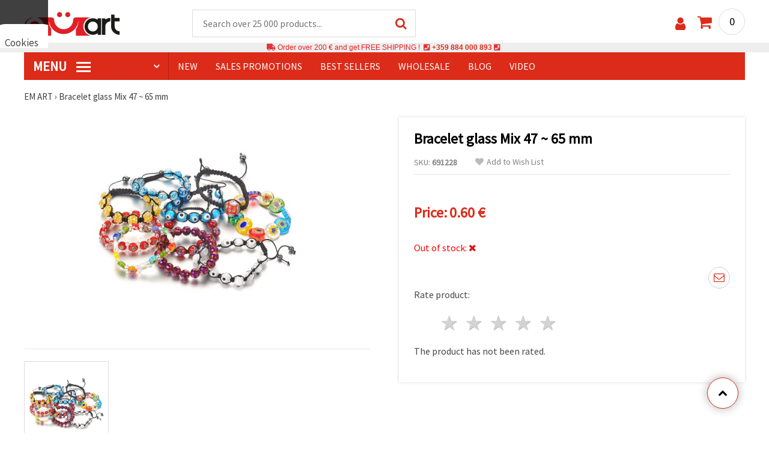

--- FILE ---
content_type: text/html; charset=UTF-8
request_url: https://www.emart.eu/p/bracelet-glass-mix-47-65-mm-691228
body_size: 41728
content:
<!DOCTYPE html>
<html translate="no" class="overflow-x-hidden" lang="en" xml:lang="en" xmlns="http://www.w3.org/1999/xhtml">
<head>
<!-- Google Tag Manager -->
<script>(function(w,d,s,l,i){w[l]=w[l]||[];w[l].push({'gtm.start':
new Date().getTime(),event:'gtm.js'});var f=d.getElementsByTagName(s)[0],
j=d.createElement(s),dl=l!='dataLayer'?'&l='+l:'';j.async=true;j.src=
'https://www.googletagmanager.com/gtm.js?id='+i+dl;f.parentNode.insertBefore(j,f);
})(window,document,'script','dataLayer','GTM-KSTKNM5');</script>
<!-- End Google Tag Manager -->
<meta name=“google-site-verification“ content=“CYorfNzj3UteCMKy-xcF_33zX_lg8ae3YLt9i7NV6TY“ />

<meta name="google" content="notranslate">
<link rel="preconnect" href="https://images.emart.eu/" crossorigin>
<link rel="preconnect" href="https://fonts.googleapis.com/" crossorigin>
<link rel="preconnect" href="https://use.fontawesome.com/" crossorigin>
<link rel="preconnect" href="https://cdnjs.cloudflare.com/" crossorigin>
<link rel="dns-prefetch" href="https://images.emart.eu/">
<link rel="dns-prefetch" href="https://fonts.googleapis.com/">
<link rel="dns-prefetch" href="https://use.fontawesome.com/">
<link rel="dns-prefetch" href="https://cdnjs.cloudflare.com/">
<title>Bracelet glass Mix 47 ~ 65 mm | emart.eu</title>
<meta name="description" content="Bracelet glass Mix 47 ~ 65 mm➤EM ART" />
<meta property="og:locale" content="en" />
                    <meta property="og:type" content="product" />
                    <meta property="og:title" content="Bracelet glass Mix 47 ~ 65 mm | emart.eu" />
                    <meta property="og:description" content="Bracelet glass Mix 47 ~ 65 mm➤EM ART" />
                    <meta property="og:url" content="https://www.emart.eu/p/bracelet-glass-mix-47-65-mm-691228" />
                    <meta property="og:image" content="https://images.emart.eu/pic/big/691228.jpg" />
                    <meta property="og:site_name" content="Craft Supplies | Art Materials | Jewelry Making Supplies | EM ART" />
                    <meta property="og:price:amount" content="0.60" />
                    <meta property="og:price:currency" content="EUR" />
                    <meta property="product:retailer_item_id" content="691228" />
<meta http-equiv="content-type" content="text/html; charset=UTF-8" />
<meta name="viewport" content="width=device-width, initial-scale=1.0" />
<meta name="robots" content="INDEX , FOLLOW" />
<link rel="canonical" href="https://www.emart.eu/p/bracelet-glass-mix-47-65-mm-691228" />
<link rel="icon" type="image/png" href='/favicon.ico' />
<link rel="apple-touch-icon" href="/favicon.ico"><link rel="alternate" hreflang='en' href="https://www.emart.eu/p/bracelet-glass-mix-47-65-mm-691228" />
<link rel="alternate" hreflang="bg-BG" href="https://www.emart.bg/p/grivna-staklo-asorte-47-65-mm-691228" />
<link rel="alternate" hreflang="en-GB" href="https://www.emart.uk.com/p/bracelet-glass-mix-47-65-mm-691228" />
<link rel="alternate" hreflang="en-US" href="https://www.emart.us.com/p/bracelet-glass-mix-47-65-mm-691228" />
<link rel="alternate" hreflang="en-CA" href="https://www.emart.co.com/p/bracelet-glass-mix-47-65-mm-691228" />
<link rel="stylesheet" href="https://www.emart.eu/styles/consent_modal_styles.css?1768128512" />
<link href="https://fonts.googleapis.com/css?family=Source+Sans+Pro" rel="stylesheet">
<link rel="stylesheet" href="https://www.emart.eu/styles/menu.css?1768128512" />
<link rel="stylesheet" href="https://www.emart.eu/styles/obsht.css?1768128512" />
<link rel="stylesheet" href="https://www.emart.eu/styles/stokipodr.css?1768128512" />
<link rel="stylesheet" href="https://www.emart.eu/styles/stokimreja.css?1768128512" />
<link rel="stylesheet" href="https://www.emart.eu/styles/swiper.min.css?1768128512" />
<link rel="stylesheet" href="https://www.emart.eu/styles/pop.css?1768128512" />
<link rel="stylesheet" href="https://www.emart.eu/styles/obsht1.css?1768128512" />
<link rel="stylesheet" href= "https://use.fontawesome.com/releases/v5.0.7/css/all.css
">
<link rel="stylesheet" href="https://cdnjs.cloudflare.com/ajax/libs/font-awesome/4.7.0/css/font-awesome.min.css">
<script type="text/javascript" id="consentVariables">

        var consent_ad_storage_update = 'denied';

        var consent_analytics_storage_update = 'denied' ;

        var consent_ad_user_data_update = 'denied' ;

        var consent_ad_personalization_update = 'denied' ;

        var consent_personalization_storage_update = 'denied' ;

        var consent_functionality_storage_update = 'granted' ;

        var consent_security_storage_update = 'denied' ;

        var consent_is_updated = '1';

        </script>
<script src="https://www.emart.eu/scripts/consent_modal_script.js?1768128512" defer></script>
<script src="https://www.emart.eu/scripts/en.js?1768128512" defer></script>
<script src="https://www.emart.eu/scripts/myn.js?1768128512" defer></script>
<script src="https://www.emart.eu/scripts/swiper.min.js?1768128512"></script>
<script src="https://www.emart.eu/scripts/lazyLoad.js?1768128512"></script>
<script>var putikal = 'https://www.emart.eu/';</script>
<!-- Facebook Pixel Code -->
<script>
  !function(f,b,e,v,n,t,s)
  {if(f.fbq)return;n=f.fbq=function(){n.callMethod?
  n.callMethod.apply(n,arguments):n.queue.push(arguments)};
  if(!f._fbq)f._fbq=n;n.push=n;n.loaded=!0;n.version='2.0';
  n.queue=[];t=b.createElement(e);t.async=!0;
  t.src=v;s=b.getElementsByTagName(e)[0];
  s.parentNode.insertBefore(t,s)}(window, document,'script',
  'https://connect.facebook.net/en_US/fbevents.js');
  fbq('init', '505454630875424');
  fbq('track', 'PageView');
</script>
<noscript><img height="1" width="1" style="display:none"
  src="https://www.facebook.com/tr?id=505454630875424&ev=PageView&noscript=1"
/></noscript>
<!-- End Facebook Pixel Code -->
<link rel='stylesheet' href='https://www.emart.eu/styles/_output.css?v=1768383202'>
</head>
<body class="max-w-screen" onload="fikipod(); tpmenu(); mushmorok();">
<!-- main app container -->
    <div id="consent-modeV2-modal">
        <input style="display:none;" value="https://www.emart.eu/zapis_google.php?ap=bbfd6dfc928289e60e561db9f50a72af&ep=d1e30bddc3658627f9fa85af6f6eb401&" id="path_dafwefa" \>
        <div id="modal-1" class="jw-modal">
            <div class="jw-modal-body">
                <p>Cookies<p>
                <p class="consent-description">🍪 Hi, we want to offer you a few cookies. However, they are different from the ones you know-through them we are sure that you will have the coolest experience here, remembering your preferences and re-visits.</p>
                <p class="consent-description">You can agree to use all cookies by clicking “Accept all!“ Or indicate your preferences in Settings by selecting a given type of cookies and clicking the “Save“ button</p>
                <button onclick="acceptAll()" id="accept-jw" class="!px-3 !w-fit !py-2 !mt-4 !text-base">Accept all</button>
                <button onclick="openModal('modal-2')" class='!w-fit !px-2 !text-sm !py-1 !bg-inherit !text-black' id="prefferences-jw">Settings</button>
                
            </div>
        </div>
        <div id="modal-2" class="jw-modal">
            <div class="jw-modal-body">
                    <p>Settings</p>
                    <p class="consent-description">This website uses cookies to improve your experience while navigating on the website. Of these, cookies, which are categorized as necessary, are stored in your browser as they are essential for the work of the basic ...</p>
                    <div class="grid-container">
                        <div class="grid-item">
                            <label class="switchConsent">
                                <input class="ConsentInput" type="checkbox" checked disabled>
                                <span class="sliderConsent round"></span>
                            </label>
                        </div>
                        <div class="grid-item grid-item-name">
                            <div class="jw-modal-flexbox-container">
                                <div class="jw-modal-flexbox-name">
                                    <p>Required</p>
                                </div>
                                <!-- <div class="jw-modal-flexbox-description">
                                    <p >These cookies are necessary for the functioning of the website and cannot be excluded in our systems. Here are cookies to navigate the website, keep the completed information when passing between different steps, as well as when logging in or registration. You can set up your browser to block or warn you about these cookies, but in that case some parts of the site may not work.</p>
                                </div> -->
                            </div>  
                        </div>
                        <div class="grid-item">
                            <label class="switchConsent">
                                <input class="ConsentInput" type="checkbox" id="switchMarketing" 2> 
                                <span class="sliderConsent round"></span>
                            </label> <!--onClick="change state"-->
                        </div>
                        <div class="grid-item grid-item-name">
                            <div class="jw-modal-flexbox-container">
                                <div class="jw-modal-flexbox-name">
                                    <p>Marketing</p>
                                </div>
                                <!-- <div class="jw-modal-flexbox-description">
                                    <p >Advertising cookies are used to provide you with appropriate ads and marketing campaigns, tracking your internet activity.</p>
                                </div> -->
                            </div>
                        </div>
                        <div class="grid-item">
                            <label class="switchConsent">
                                <input class="ConsentInput" type="checkbox" id="switchAnalytics" 2>
                                <span class="sliderConsent round"></span>
                            </label> <!--onClick="change state"-->
                        </div>
                        <div class="grid-item grid-item-name">
                            <div class="jw-modal-flexbox-container">
                                <div class="jw-modal-flexbox-name">
                                    <p>Analytical</p>
                                </div>
                                <!-- <div class="jw-modal-flexbox-description">
                                    <p >These cookies are used to understand how you interact with our website. They help us collect information about indicators such as number of visitors, a degree of dropping out, a source of traffic and more.</p>
                                </div> -->
                            </div>
                        </div>
                        <div class="grid-item">
                            <label class="switchConsent">
                                <input class="ConsentInput" type="checkbox" id="switchFuntionality" 2>
                                <span class="sliderConsent round"></span>
                            </label> <!--onClick="change state"-->
                        </div>
                        <div class="grid-item grid-item-name">
                            <div class="jw-modal-flexbox-container">
                                <div class="jw-modal-flexbox-name">
                                    <p>Functional</p>
                                </div>
                                <!-- <div class="jw-modal-flexbox-description">
                                    <p>This category of cookies is used to facilitate the user when using the website and considers to the individual preferences of the user. Functionality cookies include cookies to recognize a device, keep preferences about font size, and more.</p>
                                </div> -->
                            </div>  
                        </div>
                        <div class="grid-item">
                            <label class="switchConsent">
                                <input class="ConsentInput" type="checkbox" id="switchOthers" 2>
                                <span class="sliderConsent round"></span>
                            </label> <!--onClick="change state"-->
                        </div>
                        <div class="grid-item grid-item-name">
                            <div class="jw-modal-flexbox-container">
                                <div class="jw-modal-flexbox-name">
                                    <p>Other</p>
                                </div>
                                <!-- <div class="jw-modal-flexbox-description">
                                    <p >Other non -categorized cookies are those that are analyzed and have not yet been classified in any of these categories.</p>
                                </div> -->
                            </div>  
                        </div>
                    </div>
                <button onclick="acceptAll()" id="accept-jw" class="!px-3 !w-fit !py-2 !mt-4 !text-base">Accept all</button> 
                <button onclick="acceptGranularConsent()" class='!w-fit !px-2 !text-sm !py-1 !bg-inherit !text-black' id="prefferences-jw">Save</button> 
            </div>
         </div>
    </div>
<!-- Google Tag Manager (noscript) -->
<noscript><iframe src="https://www.googletagmanager.com/ns.html?id=GTM-KSTKNM5"
height="0" width="0" style="display:none;visibility:hidden"></iframe></noscript>
<!-- End Google Tag Manager (noscript) -->
<div class="sticky top-0 z-[9999999] bg-white w-full">
<header class="header1" id="BotUp">
<div class="bolo">
<div id="malkalupa" class="responsive-search">
<div class="popupfoot">
<a class="close" onclick="document.getElementById('malkalupa').style.display='none';"><i class="fa fa-times"></i></a>
</div>
<form class="search-form" onSubmit="return false">
<div class="search-wrap clearfloat">
<input type="text" id="searchf2" class="search-input" autocomplete="off" placeholder="Search over 25 000 products..." onkeyup="tresnate('https://www.emart.eu/tres/tres.php','koko','searchf2','trrss1',event);" />
<span class="search-bar"></span>
<a id="trrss1" onclick="tarsi('searchf2');" class="search-submit"><i class="fa fa-search"></i></a>
<div class="fluid-menu fluid-menu-products">
<div id="koko">
</div>
</div>
</div>
</form>
</div>
</div>
<div class="wrapper clearfloat">
<div class="responsive-menu-btn" id="showLeftPush" onclick="respvij();"><span class="icon-navicon"></span></div>
<div class="komp-menu-btn skrit" id="mmmenu"></div>
<div class="logo">
<a href="https://www.emart.eu/">
<strong>EM ART emart.eu</strong>
<img width=160 height=40 src="https://images.emart.eu/cite/logo.png" alt="EM ART emart.eu" />
</a>
</div>
<script type="application/ld+json">
{
    "@context": "http://schema.org",
    "@type": "WebSite",
    "url": "https://www.emart.eu",
    "name": "EM ART emart.eu",
    "description": "Dicover Hobby and Art Materials ✔️Beads✔️Jewelry Supplies✔️over 25,000 items⭐EMART.eu⭐ ✈ Free shipping over 200 EURO",
    "image": "https://images.emart.eu/cite/logo.png",
    "inLanguage": "en",
    "copyrightYear": "2004",
    "sameAs": [
        "https://www.youtube.com/@emarteu8197",
        "https://www.facebook.com/emart.eu"
    ],
    "potentialAction": {
        "@type": "SearchAction",
        "target": "https://www.emart.eu/search-{query}"
    },
    "author": {
        "@context": "https://schema.org",
        "@type": [
            "Organization",
            "Place",
            "OnlineStore",
            "LocalBusiness"
        ],
        "name": "EM ART",
        "description": "Dicover Hobby and Art Materials ✔️Beads✔️Jewelry Supplies✔️over 25,000 items⭐EMART.eu⭐ ✈ Free shipping over 200 EURO",
        "logo": "https://images.emart.eu/cite/logo.png",
        "image": "https://images.emart.eu/cite/logo.png",
        "url": "https://www.emart.eu",
        "sameAs": [
            "https://www.youtube.com/@emarteu8197",
            "https://www.facebook.com/emart.eu"
        ],
        "legalName": "MARTBG LTD",
        "alternateName": "МАРТБГ ЕООД",
        "foundingDate": "2004-08-01",
        "vatId": "BG200172226",
        "taxId": "200172226",
        "telephone": "+359884000893",
        "email": "info@emart.company",
        "numberOfEmployees": {
            "@type": "QuantitativeValue",
            "minValue": "50",
            "maxValue": "100"
        },
        "address": {
            "@type": "PostalAddress",
            "streetAddress": "Slaveikov,  Iliia Zurkov 5 str.",
            "addressLocality": "Burgas",
            "postalCode": "8000",
            "addressRegion": "Burgas",
            "addressCountry": "BG"
        },
        "contactPoint": {
            "@type": "ContactPoint",
            "telephone": "+359884000893",
            "email": "info@emart.company"
        },
        "geo": {
            "@type": "GeoCoordinates",
            "latitude": "42.5228213",
            "longitude": "27.4369574"
        },
        "hasMerchantReturnPolicy": {
            "@type": "MerchantReturnPolicy",
            "merchantReturnLink": "https://www.emart.eu/information/orders-and-shipping"
        },
        "aggregateRating": {
            "@type": "AggregateRating",
            "ratingValue": "4.6",
            "bestRating": "5",
            "worstRating": "1",
            "ratingCount": 2500,
            "reviewCount": 2100
        }
    },
    "publisher": {
        "@context": "https://schema.org",
        "@type": [
            "Organization",
            "Place",
            "OnlineStore",
            "LocalBusiness"
        ],
        "name": "EM ART",
        "description": "Dicover Hobby and Art Materials ✔️Beads✔️Jewelry Supplies✔️over 25,000 items⭐EMART.eu⭐ ✈ Free shipping over 200 EURO",
        "logo": "https://images.emart.eu/cite/logo.png",
        "image": "https://images.emart.eu/cite/logo.png",
        "url": "https://www.emart.eu",
        "sameAs": [
            "https://www.youtube.com/@emarteu8197",
            "https://www.facebook.com/emart.eu"
        ],
        "legalName": "MARTBG LTD",
        "alternateName": "МАРТБГ ЕООД",
        "foundingDate": "2004-08-01",
        "vatId": "BG200172226",
        "taxId": "200172226",
        "telephone": "+359884000893",
        "email": "info@emart.company",
        "numberOfEmployees": {
            "@type": "QuantitativeValue",
            "minValue": "50",
            "maxValue": "100"
        },
        "address": {
            "@type": "PostalAddress",
            "streetAddress": "Slaveikov,  Iliia Zurkov 5 str.",
            "addressLocality": "Burgas",
            "postalCode": "8000",
            "addressRegion": "Burgas",
            "addressCountry": "BG"
        },
        "contactPoint": {
            "@type": "ContactPoint",
            "telephone": "+359884000893",
            "email": "info@emart.company"
        },
        "geo": {
            "@type": "GeoCoordinates",
            "latitude": "42.5228213",
            "longitude": "27.4369574"
        },
        "hasMerchantReturnPolicy": {
            "@type": "MerchantReturnPolicy",
            "merchantReturnLink": "https://www.emart.eu/information/orders-and-shipping"
        },
        "aggregateRating": {
            "@type": "AggregateRating",
            "ratingValue": "4.6",
            "bestRating": "5",
            "worstRating": "1",
            "ratingCount": 2500,
            "reviewCount": 2100
        }
    },
    "copyrightHolder": {
        "@context": "https://schema.org",
        "@type": [
            "Organization",
            "Place",
            "OnlineStore",
            "LocalBusiness"
        ],
        "name": "EM ART",
        "description": "Dicover Hobby and Art Materials ✔️Beads✔️Jewelry Supplies✔️over 25,000 items⭐EMART.eu⭐ ✈ Free shipping over 200 EURO",
        "logo": "https://images.emart.eu/cite/logo.png",
        "image": "https://images.emart.eu/cite/logo.png",
        "url": "https://www.emart.eu",
        "sameAs": [
            "https://www.youtube.com/@emarteu8197",
            "https://www.facebook.com/emart.eu"
        ],
        "legalName": "MARTBG LTD",
        "alternateName": "МАРТБГ ЕООД",
        "foundingDate": "2004-08-01",
        "vatId": "BG200172226",
        "taxId": "200172226",
        "telephone": "+359884000893",
        "email": "info@emart.company",
        "numberOfEmployees": {
            "@type": "QuantitativeValue",
            "minValue": "50",
            "maxValue": "100"
        },
        "address": {
            "@type": "PostalAddress",
            "streetAddress": "Slaveikov,  Iliia Zurkov 5 str.",
            "addressLocality": "Burgas",
            "postalCode": "8000",
            "addressRegion": "Burgas",
            "addressCountry": "BG"
        },
        "contactPoint": {
            "@type": "ContactPoint",
            "telephone": "+359884000893",
            "email": "info@emart.company"
        },
        "geo": {
            "@type": "GeoCoordinates",
            "latitude": "42.5228213",
            "longitude": "27.4369574"
        },
        "hasMerchantReturnPolicy": {
            "@type": "MerchantReturnPolicy",
            "merchantReturnLink": "https://www.emart.eu/information/orders-and-shipping"
        },
        "aggregateRating": {
            "@type": "AggregateRating",
            "ratingValue": "4.6",
            "bestRating": "5",
            "worstRating": "1",
            "ratingCount": 2500,
            "reviewCount": 2100
        }
    }
}
</script>
<div>
<link href="https://www.emart.eu/"/>
<form action="https://www.emart.eu/search" method="get" class="search-form" onSubmit="return false">
<div class="search-wrap clearfloat">
<input type="text" name="query" id="searchf1" autocomplete="off" class="search-input" placeholder="Search over 25 000 products..." onkeyup="tresnate('https://www.emart.eu/tres/tres.php','koku','searchf1','trrss2',event);" />
<span class="search-bar"></span>
<a id="trrss2" onclick="tarsi('searchf1');" class="search-submit"><i class="fa fa-search"></i></a>
<div class="fluid-menu fluid-menu-products">
<div id="koku" class="skrit">
</div>
</div>
</div>
</form>
</div>
<div class="header-right clearfloat">
<div class="search-icon" onclick="document.getElementById('malkalupa').style.display='block';"><i class="fa fa-search"></i></div>
<div class="login">
<a href="https://www.emart.eu/signin" title="Sign in"><i class="fa fa-user"></i></a>
</div>
<div class="cart">
<a><span id="vkosha">0</span></a>
</div>
</div>
</div>
</header>
</div>
<p class="bannerText2"><i class="fas fa-truck"></i> Order over&nbsp;200 €&nbsp;and get FREE SHIPPING ! &nbsp;<i class="fas fa-phone-square"></i>&nbsp;<a class="tel" href="tel:+359 884 000 893">+359 884 000 893</a>&nbsp;<i class="fas fa-phone-square"></i>&nbsp;<a class="tel" href="tel:"></a><br><span style="font-size: 14px;color: black;font-weight: bold;"></span> </p>
<div class="wrapper clearfloat">
<div class="menu-wrap">
<nav id="kmpmenu" class="menu clearfloat">
<ul>
<li><a id="kategorii-buton" href="https://www.emart.eu/categories-products">MENU <span class="menu-icon"></span></a>
<div id="glavnomenu" class="category-menu">
<ul>
<li><a href="https://www.emart.eu/beads" onmouseover="vismenu('1');"><img src="https://images.emart.eu/menutam/49.png" alt="Beads" width="20rem" />&nbsp;&nbsp;Beads <em>(11892)</em></a>
<div id="podmenu1" class="right-submenu">
<div class="cat-name"><a href="https://www.emart.eu/beads">Beads <em>(11892)</em></a></div>
<div class="cat-lists clearfloat">
<div class="sub-one">
<ul>
<li class="sub-one-title" onmouseover="document.getElementById('menusni1').src='https://images.emart.eu/picmenu/plastmasovi_1531123667593.jpg'; document.getElementById('menusni1').alt='Acrylic Beads';"><a href="https://www.emart.eu/plastic-acrylic-beads" title="Plastic acrylic beads">Acrylic Beads <em>(4527)</em></a></li>
<li onmouseover="document.getElementById('menusni1').src='https://images.emart.eu/picmenu/kopcheta_1530199105345.jpg'; document.getElementById('menusni1').alt='Plastic Buttons for Decoration';"><a href="https://www.emart.eu/acrylic-buttons">Acrylic Buttons <em>(167)</em></a></li>
<li onmouseover="document.getElementById('menusni1').src='https://images.emart.eu/picmenu/antik_1531123804136.jpg'; document.getElementById('menusni1').alt='Wood Imitation Acrylic Beads';"><a href="https://www.emart.eu/antique-beads">Antique Beads <em>(323)</em></a></li>
<li onmouseover="document.getElementById('menusni1').src='https://images.emart.eu/picmenu/ccb_1523443246184.jpg'; document.getElementById('menusni1').alt='CCB Beads, Connectors and Pendants';"><a href="https://www.emart.eu/ccb-plastic-beads">CCB Beads <em>(581)</em></a></li>
<li onmouseover="document.getElementById('menusni1').src='https://images.emart.eu/picmenu/s-pokritie_1530886429185.jpg'; document.getElementById('menusni1').alt='Coated Acrylic Beads';"><a href="https://www.emart.eu/coated-acrylic-beads">Coated Beads <em>(175)</em></a></li>
<li onmouseover="document.getElementById('menusni1').src='https://images.emart.eu/picmenu/platni_1530540591468.jpg'; document.getElementById('menusni1').alt='Opaque Acrylic Beads';"><a href="https://www.emart.eu/opaque-acrylic-beads">Opaque Beads <em>(732)</em></a></li>
<li onmouseover="document.getElementById('menusni1').src='https://images.emart.eu/picmenu/sinjo-oko_1523443075123.jpg'; document.getElementById('menusni1').alt='Evil eye plastic beads';"><a href="https://www.emart.eu/evil-eye-plastic-beads">Evil Eye Beads <em>(31)</em></a></li>
<li onmouseover="document.getElementById('menusni1').src='https://images.emart.eu/picmenu/imitacija-perla_1531123949332.jpg'; document.getElementById('menusni1').alt='Plastic Imitation Pearl Beads';"><a href="https://www.emart.eu/faux-pearl-beads">Faux Pearl Beads <em>(189)</em></a></li>
<li onmouseover="document.getElementById('menusni1').src='https://images.emart.eu/picmenu/imitacija_1530197409205.jpg'; document.getElementById('menusni1').alt='Gemstone and Crystal Imitation Beads';"><a href="https://www.emart.eu/imitation-beads">Imitation Beads <em>(113)</em></a></li>
<li onmouseover="document.getElementById('menusni1').src='https://images.emart.eu/picmenu/metalizirani_1531122655768.png'; document.getElementById('menusni1').alt='Metalized Plastic Beads for Jewelry Making';"><a href="https://www.emart.eu/metalized-imitation-beads">Metal Imitation Beads <em>(345)</em></a></li>
<li onmouseover="document.getElementById('menusni1').src='https://images.emart.eu/picmenu/risuvani_1523443060799.jpg'; document.getElementById('menusni1').alt='Painted Acrylic Beads';"><a href="https://www.emart.eu/painted-plastic-beads">Painted Beads <em>(219)</em></a></li>
<li onmouseover="document.getElementById('menusni1').src='https://images.emart.eu/picmenu/svyrzvashi_elementi_1582632617523.jpg'; document.getElementById('menusni1').alt='Plastic Connectors & Links';"><a href="https://www.emart.eu/linking-elements-beads" title="Plastic beads, fasteners">Connectors <em>(120)</em></a></li>
<li onmouseover="document.getElementById('menusni1').src='https://images.emart.eu/picmenu/rezinovi_1523443285782.jpg'; document.getElementById('menusni1').alt='Resin Beads ';"><a href="https://www.emart.eu/resin-beads" title="Resin Beads">Resin Beads <em>(256)</em></a></li>
<li onmouseover="document.getElementById('menusni1').src='https://images.emart.eu/picmenu/prozrachni_1531124132503.jpg'; document.getElementById('menusni1').alt='Transparent Acrylic Beads and Crystal Imitations';"><a href="https://www.emart.eu/transparent-acrylic-beads">Transparent Beads <em>(457)</em></a></li>
<li onmouseover="document.getElementById('menusni1').src='https://images.emart.eu/picmenu/dvucvetni_1531122763825.png'; document.getElementById('menusni1').alt='Two Colored Acrylic Beads';"><a href="https://www.emart.eu/two-colored-beads">Two Colored Beads <em>(416)</em></a></li>
<li onmouseover="document.getElementById('menusni1').src='https://images.emart.eu/picmenu/s-bjala-osnova_1523443265106.jpg'; document.getElementById('menusni1').alt='White Core Acrylic Beads';"><a href="https://www.emart.eu/white-core-beads">White Core Beads <em>(79)</em></a></li>
<li onmouseover="document.getElementById('menusni1').src='https://images.emart.eu/picmenu/srebrista-nishka_1530545544388.jpg'; document.getElementById('menusni1').alt='Acrylic Beads with Silver Accents';"><a href="https://www.emart.eu/drawbench-beads">Acrylic Beads with Silver Accents <em>(134)</em></a></li>
</ul>
</div>
<div class="sub-one">
<ul>
<li class="sub-one-title">&nbsp;</li>
<li onmouseover="document.getElementById('menusni1').src='https://images.emart.eu/picmenu/martbg_765150_1724064964897.jpg'; document.getElementById('menusni1').alt='Pendants';"><a href="https://www.emart.eu/plastic-pendants">Pendants <em>(190)</em></a></li>
</ul>
</div>
<div class="sub-one">
<ul>
<li class="sub-one-title" onmouseover="document.getElementById('menusni1').src='https://images.emart.eu/picmenu/darveni_1530890890606.jpg'; document.getElementById('menusni1').alt='Wooden Beads, Shapes & Pendants';"><a href="https://www.emart.eu/wooden-beads">Wooden Beads <em>(1654)</em></a></li>
<li onmouseover="document.getElementById('menusni1').src='https://images.emart.eu/picmenu/kokos_1531230778530.jpg'; document.getElementById('menusni1').alt='Natural Coconut Beads';"><a href="https://www.emart.eu/coconut-beads">Coconut Beads <em>(8)</em></a></li>
<li onmouseover="document.getElementById('menusni1').src='https://images.emart.eu/picmenu/miniatjurki_1531228718882.jpg'; document.getElementById('menusni1').alt='Ethnic Beads Handmade Hand-Painted';"><a href="https://www.emart.eu/ethnic-beads">Ethnic Beads <em>(6)</em></a></li>
<li onmouseover="document.getElementById('menusni1').src='https://images.emart.eu/picmenu/diskove-shaibi_153122796454.jpg'; document.getElementById('menusni1').alt='Flat Disc and Washer Beads for DIY Projects';"><a href="https://www.emart.eu/flat-disc-beads">Flat & Disc Beads <em>(109)</em></a></li>
<li onmouseover="document.getElementById('menusni1').src='https://images.emart.eu/picmenu/ofali-cilindri_1531233301856.jpg'; document.getElementById('menusni1').alt='Oval and Cylinder Wooden Beads';"><a href="https://www.emart.eu/oval-cylinder-beads">Oval & Cylinder Beads <em>(118)</em></a></li>
<li onmouseover="document.getElementById('menusni1').src='https://images.emart.eu/picmenu/risuvani-500x500_1531229985344.jpg'; document.getElementById('menusni1').alt='Painted and Printed Wooden Beads';"><a href="https://www.emart.eu/painted-wooden-beads">Painted Wooden Beads <em>(18)</em></a></li>
<li onmouseover="document.getElementById('menusni1').src='https://images.emart.eu/picmenu/topcheta_1531234340765.jpg'; document.getElementById('menusni1').alt='Round Wooden Beads';"><a href="https://www.emart.eu/round-wooden-beads">Round Wooden Beads <em>(315)</em></a></li>
<li onmouseover="document.getElementById('menusni1').src='https://images.emart.eu/picmenu/kopcheta_1531231600386.jpg'; document.getElementById('menusni1').alt='Wooden Buttons';"><a href="https://www.emart.eu/wooden-buttons">Wooden Buttons <em>(540)</em></a></li>
<li onmouseover="document.getElementById('menusni1').src='https://images.emart.eu/picmenu/kubcheta_153123240688.jpg'; document.getElementById('menusni1').alt='Wooden Cube Beads for Jewelry Making';"><a href="https://www.emart.eu/wooden-cube-beads">Wooden Cube Beads <em>(57)</em></a></li>
<li onmouseover="document.getElementById('menusni1').src='https://images.emart.eu/picmenu/glavichki_1531234953705.jpg'; document.getElementById('menusni1').alt='Wooden Head Beads and Smiley Face Doll Beads';"><a href="https://www.emart.eu/wooden-face-beads">Wooden Face Beads <em>(31)</em></a></li>
<li onmouseover="document.getElementById('menusni1').src='https://images.emart.eu/picmenu/figurki_1531235896849.jpg'; document.getElementById('menusni1').alt='Wooden Beads & Shapes';"><a href="https://www.emart.eu/wood-beads">Wooden Shapes <em>(168)</em></a></li>
<li onmouseover="document.getElementById('menusni1').src='https://images.emart.eu/picmenu/darveni-visulki_1531297667696.jpg'; document.getElementById('menusni1').alt='Wooden Pendants';"><a href="https://www.emart.eu/wooden-pendants">Wooden Pendants <em>(130)</em></a></li>
<li onmouseover="document.getElementById('menusni1').src='https://images.emart.eu/picmenu/detski-figurki_1531123463547.jpg'; document.getElementById('menusni1').alt='Colorful Wooden Shapes and Beads for Kids';"><a href="https://www.emart.eu/wooden-shapes-beads">Children’s Wooden Shapes <em>(71)</em></a></li>
<li onmouseover="document.getElementById('menusni1').src='https://images.emart.eu/picmenu/plochki-s-nadpis_1531236546576.jpg'; document.getElementById('menusni1').alt='Wooden Connectors, Tags and Unfinished Labels';"><a href="https://www.emart.eu/letter-tiles-beads">Wooden Connectors and Tags <em>(83)</em></a></li>
</ul>
</div>
<div class="sub-one">
<ul>
<li class="sub-one-title" onmouseover="document.getElementById('menusni1').src='https://images.emart.eu/picmenu/metalni-manista_1531402519182.jpg'; document.getElementById('menusni1').alt='Metal Beads, Charms & Pendants for Jewellery Making';"><a href="https://www.emart.eu/metal-beads-elements">Metal Beads, Charms & Pendants <em>(2531)</em></a></li>
<li onmouseover="document.getElementById('menusni1').src='https://images.emart.eu/picmenu/zvancheta-i-kambanki_1531307693417.jpg'; document.getElementById('menusni1').alt='Small Metal Bells for Decoration';"><a href="https://www.emart.eu/metal-bells-beads">Bells <em>(78)</em></a></li>
<li onmouseover="document.getElementById('menusni1').src='https://images.emart.eu/picmenu/metalni-visulki_1531306502676.jpg'; document.getElementById('menusni1').alt='Metal Pendants for DIY Jewelry';"><a href="https://www.emart.eu/metal-pendants">Metal Pendants <em>(673)</em></a></li>
<li onmouseover="document.getElementById('menusni1').src='https://images.emart.eu/picmenu/visulki_cvetni_1582632659960.jpg'; document.getElementById('menusni1').alt='Enameled Metal Pendants';"><a href="https://www.emart.eu/colored-pendants-beads">Colored Pendants <em>(56)</em></a></li>
<li onmouseover="document.getElementById('menusni1').src='https://images.emart.eu/picmenu/visulka-s-kristali_1531306978294.jpg'; document.getElementById('menusni1').alt='Metal Pendants with Crystals';"><a href="https://www.emart.eu/metal-pendants-crystals">Pendants with Crystals <em>(102)</em></a></li>
<li onmouseover="document.getElementById('menusni1').src='https://images.emart.eu/picmenu/razdeliteli_1531322689149.jpg'; document.getElementById('menusni1').alt='Spacer Beads for Jewellery Making';"><a href="https://www.emart.eu/spacer-beads">Spacer Beads <em>(28)</em></a></li>
<li onmouseover="document.getElementById('menusni1').src='https://images.emart.eu/picmenu/razdeliteli-s-kristali_1531382926471.jpg'; document.getElementById('menusni1').alt='Metal Spacers with Crystals';"><a href="https://www.emart.eu/spacer-crystal-beads" title="Spacer Crystal Beads">Spacers with Crystals <em>(143)</em></a></li>
<li onmouseover="document.getElementById('menusni1').src='https://images.emart.eu/picmenu/manista_stomana_1572599722936.jpg'; document.getElementById('menusni1').alt='Steel Beads for Handmade Jewelry';"><a href="https://www.emart.eu/steel-beads">Steel Beads <em>(127)</em></a></li>
<li onmouseover="document.getElementById('menusni1').src='https://images.emart.eu/picmenu/manista-za-nanizane_1531315312348.png'; document.getElementById('menusni1').alt='Metal Beads for Jewelry Making';"><a href="https://www.emart.eu/metal-beads-for-jewelry-making">Metal Beads <em>(299)</em></a></li>
<li onmouseover="document.getElementById('menusni1').src='https://images.emart.eu/picmenu/manista-s-halka_1531316026350.jpg'; document.getElementById('menusni1').alt='Metal Beads with Loops for Jewelry Making';"><a href="https://www.emart.eu/metal-loop-beads">Metal Loop Beads <em>(13)</em></a></li>
<li onmouseover="document.getElementById('menusni1').src='https://images.emart.eu/picmenu/s-kristal-za-nizane_153138391965.jpg'; document.getElementById('menusni1').alt='Metal Beads with Crystals';"><a href="https://www.emart.eu/metal-beads-crystals" title="Metal Beads with Crystals">Metal Beads with Crystals <em>(55)</em></a></li>
<li onmouseover="document.getElementById('menusni1').src='https://images.emart.eu/picmenu/sv_elementi_cvetni_1582632688823.jpg'; document.getElementById('menusni1').alt='Enameled Metal Connectors and Links';"><a href="https://www.emart.eu/colored-metal-fasteners">Colored Connectors <em>(237)</em></a></li>
<li onmouseover="document.getElementById('menusni1').src='https://images.emart.eu/picmenu/svarzvashti-elementi_1531392222383.jpg'; document.getElementById('menusni1').alt='Metal Links & Connectors for Jewelry Making';"><a href="https://www.emart.eu/metal-links-connectors">Metal Links & Connectors <em>(318)</em></a></li>
<li onmouseover="document.getElementById('menusni1').src='https://images.emart.eu/picmenu/svarzvashti-za-obeci-i-gerdani_1531392941648.jpg'; document.getElementById('menusni1').alt='Metal Connectors for Necklaces and Earrings';"><a href="https://www.emart.eu/metal-connectors">Metal Connectors <em>(56)</em></a></li>
<li onmouseover="document.getElementById('menusni1').src='https://images.emart.eu/picmenu/svarzvashti-s-kristali_1531396153468.jpg'; document.getElementById('menusni1').alt='Metal Connectors & Links with Crystals';"><a href="https://www.emart.eu/jewelry-connectors-crystals">Connectors with Crystals <em>(268)</em></a></li>
<li onmouseover="document.getElementById('menusni1').src='https://images.emart.eu/picmenu/figurki-za-nanizvane_1531396503683.jpg'; document.getElementById('menusni1').alt='Metal Slider Beads for DIY Jewelry Creators';"><a href="https://www.emart.eu/metal-shapes-beads">Slider Beads <em>(78)</em></a></li>
</ul>
</div>
<div class="sub-one">
<ul>
<li class="sub-one-title" onmouseover="document.getElementById('menusni1').src='https://images.emart.eu/picmenu/manista-stakleni_1531483968591.jpg'; document.getElementById('menusni1').alt='Glass Beads for Jewelry and Crafts';"><a href="https://www.emart.eu/glass-beads" title="Faceted Crystals Czech Lampword Murano Crackle Vintage ">Glass Beads <em>(2326)</em></a></li>
<li onmouseover="document.getElementById('menusni1').src='https://images.emart.eu/picmenu/sitni-manista-2-4-mm_1531480929110.jpg'; document.getElementById('menusni1').alt='Glass Seed Beads 2-4 mm';"><a href="https://www.emart.eu/glass-seed-beads">Glass Seed Beads <em>(1112)</em></a></li>
<li onmouseover="document.getElementById('menusni1').src='https://images.emart.eu/picmenu/kristalni-nanizi_1531405105372.jpg'; document.getElementById('menusni1').alt='Faceted Glass Crystal Beads Strands';"><a href="https://www.emart.eu/faceted-glass-crystal-strings">Faceted Crystal Strings <em>(315)</em></a></li>
<li onmouseover="document.getElementById('menusni1').src='https://images.emart.eu/picmenu/matirani-i-gumirani_1531405744123.jpg'; document.getElementById('menusni1').alt='Matte and rubberized glass beads and pearls';"><a href="https://www.emart.eu/frosted-rubber-beads">Frosted & Rubber Beads <em>(29)</em></a></li>
<li onmouseover="document.getElementById('menusni1').src='https://images.emart.eu/picmenu/stakleni-nanizi_1531479213242.jpg'; document.getElementById('menusni1').alt='Glass Beads Strands for DIY jewelry';"><a href="https://www.emart.eu/glass-beads-strands">Glass Beads Strands <em>(291)</em></a></li>
<li onmouseover="document.getElementById('menusni1').src='https://images.emart.eu/picmenu/chips-staklo_1531482558943.jpg'; document.getElementById('menusni1').alt='Glass Chip Beads Strands for Jewelry Making';"><a href="https://www.emart.eu/glass-chip-beads">Glass Chip Beads <em>(26)</em></a></li>
<li onmouseover="document.getElementById('menusni1').src='https://images.emart.eu/picmenu/stakleni-kristali_153140470212.jpg'; document.getElementById('menusni1').alt='Glass Crystal Beads for DIY jewelry';"><a href="https://www.emart.eu/glass-crystal-beads">Glass Crystal Beads <em>(44)</em></a></li>
<li onmouseover="document.getElementById('menusni1').src='https://images.emart.eu/picmenu/nanizi-imitacija-perli_1531481582226.jpg'; document.getElementById('menusni1').alt='Glass Pearl Beads Strands for Jewelry Making';"><a href="https://www.emart.eu/glass-pearl-beads">Glass Pearl Beads <em>(163)</em></a></li>
<li onmouseover="document.getElementById('menusni1').src='https://images.emart.eu/picmenu/stakleni-visulki_1531404534252.jpg'; document.getElementById('menusni1').alt='Glass Pendants for DIY Projects';"><a href="https://www.emart.eu/glass-pendants">Glass Pendants <em>(63)</em></a></li>
<li onmouseover="document.getElementById('menusni1').src='https://images.emart.eu/picmenu/stakleni-trabichki_1531480944399.jpg'; document.getElementById('menusni1').alt='Glass Tube Beads for Jewelry Making ';"><a href="https://www.emart.eu/glass-tube-beads">Glass Tube Beads <em>(53)</em></a></li>
<li onmouseover="document.getElementById('menusni1').src='https://images.emart.eu/picmenu/stakleni-manista_1531406844543.jpg'; document.getElementById('menusni1').alt='Lampwork Glass Beads for DIY jewelry';"><a href="https://www.emart.eu/lampwork-beads-glass">Lampwork Beads <em>(56)</em></a></li>
<li onmouseover="document.getElementById('menusni1').src='https://images.emart.eu/picmenu/murano-i-koteshko-oko_1531473836606.jpg'; document.getElementById('menusni1').alt='Murano Beads, Millefiori, Cat’s Eye, Blue Eye';"><a href="https://www.emart.eu/millefiori-murano-evils-eye-glass-beads">Millefiori Murano Evils Eye <em>(53)</em></a></li>
<li onmouseover="document.getElementById('menusni1').src='https://images.emart.eu/picmenu/risuvani-i-napraskani_1531482447656.jpg'; document.getElementById('menusni1').alt='Spray Painted Glass Beads';"><a href="https://www.emart.eu/spray-painted-glass-beads">Spray Painted Glass Beads <em>(32)</em></a></li>
<li onmouseover="document.getElementById('menusni1').src='https://images.emart.eu/picmenu/dekorativni_1531404715604.jpg'; document.getElementById('menusni1').alt='Glass Microbeads for Decorative Projects';"><a href="https://www.emart.eu/tiny-glass-beads">Microbeads <em>(89)</em></a></li>
</ul>
</div>
<div class="sub-one">
<ul>
<li class="sub-one-title" onmouseover="document.getElementById('menusni1').src='https://images.emart.eu/picmenu/drugi-manista_1531493478830.jpg'; document.getElementById('menusni1').alt='Decorative Beads and Jewelry Making Supplies';"><a href="https://www.emart.eu/mixed-beads">Decorative Beads <em>(854)</em></a></li>
<li onmouseover="document.getElementById('menusni1').src='https://images.emart.eu/picmenu/visulki_1715666543218.smola_1715666543218.jpg'; document.getElementById('menusni1').alt='Epoxy Resin Jewelry';"><a href="https://www.emart.eu/epoxy-resin-jewelry">Epoxy resin jewelry <em>(7)</em></a></li>
<li onmouseover="document.getElementById('menusni1').src='https://images.emart.eu/picmenu/plastmasovi-kaboshoni_1531492487233.jpg'; document.getElementById('menusni1').alt='Acrylic Cabochons';"><a href="https://www.emart.eu/acrylic-cabochons">Acrylic Cabochons <em>(63)</em></a></li>
<li onmouseover="document.getElementById('menusni1').src='https://images.emart.eu/picmenu/art-manista_1531489397981.jpg'; document.getElementById('menusni1').alt='Art Beads for Pandora-Style Bracelets';"><a href="https://www.emart.eu/art-beads" title="Art beads">Art Beads <em>(213)</em></a></li>
<li onmouseover="document.getElementById('menusni1').src='https://images.emart.eu/picmenu/manista-s-tekstil_1531490130250.jpg'; document.getElementById('menusni1').alt='Fabric Beads for DIY Projects';"><a href="https://www.emart.eu/fabric-beads">Fabric Beads <em>(33)</em></a></li>
<li onmouseover="document.getElementById('menusni1').src='https://images.emart.eu/picmenu/manista-ot-estestvena-kozha_1531489786407.jpg'; document.getElementById('menusni1').alt='Natural and Faux Leather Beads';"><a href="https://www.emart.eu/leather-beads">Leather Beads <em>(7)</em></a></li>
<li onmouseover="document.getElementById('menusni1').src='https://images.emart.eu/picmenu/modelin-fimo_1531489673187.jpg'; document.getElementById('menusni1').alt='Polymer Clay Beads';"><a href="https://www.emart.eu/polymer-clay-beads">Polymer Clay Beads <em>(226)</em></a></li>
<li onmouseover="document.getElementById('menusni1').src='https://images.emart.eu/picmenu/porcelan_1531492716314.jpg'; document.getElementById('menusni1').alt='Porcelain Beads';"><a href="https://www.emart.eu/porcelain-beads" title="Porcelain beads">Porcelain Beads <em>(48)</em></a></li>
<li onmouseover="document.getElementById('menusni1').src='https://images.emart.eu/picmenu/manista-shambala_1531490294253.jpg'; document.getElementById('menusni1').alt='Shamballa Beads for Jewelry Making';"><a href="https://www.emart.eu/shamballa-beads" title="Shamballa Beads">Shamballa Beads <em>(138)</em></a></li>
<li onmouseover="document.getElementById('menusni1').src='https://images.emart.eu/picmenu/siliconovi_manista_15725028266.jpg'; document.getElementById('menusni1').alt='Silicone Beads for DIY Projects';"><a href="https://www.emart.eu/silicone-beads">Silicone Beads <em>(116)</em></a></li>
<li onmouseover="document.getElementById('menusni1').src='https://images.emart.eu/picmenu/izkustven-velur_1531489480223.jpg'; document.getElementById('menusni1').alt='Suede Beads for Jewelry Making';"><a href="https://www.emart.eu/suede-beads">Suede Beads <em>(3)</em></a></li>
</ul>
</div>
</div>
<div class="img-holder">
<img width='400' height='400' id="menusni1" src="https://images.emart.eu/picmenu/manista_1531493673903.jpg" alt="Beads for Jewellery Making">
</div>
</div>
</li>
<li><a href="https://www.emart.eu/gemstones-beads" onmouseover="vismenu('2');" title="Gemstones Beads"><img src="https://images.emart.eu/menutam/47.png" alt="Gemstone Beads" width="20rem" />&nbsp;&nbsp;Gemstone Beads <em>(2547)</em></a>
<div id="podmenu2" class="right-submenu">
<div class="cat-name"><a href="https://www.emart.eu/gemstones-beads" title="Gemstones Beads">Gemstone Beads <em>(2547)</em></a></div>
<div class="cat-lists clearfloat">
<div class="sub-one">
<ul>
<li class="sub-one-title" onmouseover="document.getElementById('menusni2').src='https://images.emart.eu/picmenu/visulki-ot-estestven-kamak_1531841307129.jpg'; document.getElementById('menusni2').alt='Gemstone Pendants & Charms for Jewelry Making';"><a href="https://www.emart.eu/gemstone-pendants-charms">Gemstone Pendants & Charms <em>(158)</em></a></li>
<li onmouseover="document.getElementById('menusni2').src='https://images.emart.eu/picmenu/visulki-ahat_1531841329940.jpg'; document.getElementById('menusni2').alt='Natural Gemstone Agate Pendants';"><a href="https://www.emart.eu/agate-pendants">Agate Pendants <em>(27)</em></a></li>
<li onmouseover="document.getElementById('menusni2').src='https://images.emart.eu/picmenu/visulki-ot-poluskapocenni-kamani_1531841318323.jpg'; document.getElementById('menusni2').alt='Gemstone Pendants for Jewellery Making';"><a href="https://www.emart.eu/natural-gemstone-pendants">Gemstone Pendants <em>(110)</em></a></li>
<li onmouseover="document.getElementById('menusni2').src='https://images.emart.eu/picmenu/visulki-hematit_1531841346879.jpg'; document.getElementById('menusni2').alt='Hematite Pendants for DIY Jewelry';"><a href="https://www.emart.eu/hematite-pendants">Hematite Pendants <em>(3)</em></a></li>
<li onmouseover="document.getElementById('menusni2').src='https://images.emart.eu/picmenu/visulki-jaspis_1531841354114.jpg'; document.getElementById('menusni2').alt='Jasper Pendants';"><a href="https://www.emart.eu/jasper-pendants">Jasper Pendants <em>(15)</em></a></li>
<li onmouseover="document.getElementById('menusni2').src='https://images.emart.eu/picmenu/visulki-tjurkoaz_1531841338603.jpg'; document.getElementById('menusni2').alt='Turquoise Pendants for Jewellery Making';"><a href="https://www.emart.eu/turquoise-pendants">Turquoise Pendants <em>(3)</em></a></li>
</ul>
</div>
<div class="sub-one">
<ul>
<li class="sub-one-title" onmouseover="document.getElementById('menusni2').src='https://images.emart.eu/picmenu/estestveni-kamani-i-minerali_1531836431226.jpg'; document.getElementById('menusni2').alt='Gemstones, Semi-precious and Natural Stones & Minerals';"><a href="https://www.emart.eu/gemstones-minerals">Gemstones & Minerals <em>(2293)</em></a></li>
<li onmouseover="document.getElementById('menusni2').src='https://images.emart.eu/picmenu/Ahat_1531827374266.jpg'; document.getElementById('menusni2').alt='Agate Gemstone Beads Strands';"><a href="https://www.emart.eu/agate-gemstone-beads">Agate <em>(803)</em></a></li>
<li onmouseover="document.getElementById('menusni2').src='https://images.emart.eu/picmenu/amazonit_1531827353760.jpg'; document.getElementById('menusni2').alt='Amazonite Gemstone Beads';"><a href="https://www.emart.eu/amazonite-gemstone-beads">Amazonite <em>(19)</em></a></li>
<li onmouseover="document.getElementById('menusni2').src='https://images.emart.eu/picmenu/ametist_1531827363209.jpg'; document.getElementById('menusni2').alt='Amethyst natural and semi-precious stones';"><a href="https://www.emart.eu/amethyst-gemstone-beads">Amethyst <em>(17)</em></a></li>
<li onmouseover="document.getElementById('menusni2').src='https://images.emart.eu/picmenu/akvamarin_1531827341200.jpg'; document.getElementById('menusni2').alt='Aquamarine natural and semi-precious stones';"><a href="https://www.emart.eu/aquamarine-gemstone-beads">Aquamarine <em>(12)</em></a></li>
<li onmouseover="document.getElementById('menusni2').src='https://images.emart.eu/picmenu/avantjurin_15318272642.jpg'; document.getElementById('menusni2').alt='Aventurine - the luck stone at a Top price';"><a href="https://www.emart.eu/aventurine-gemstone-beads">Aventurine <em>(14)</em></a></li>
<li onmouseover="document.getElementById('menusni2').src='https://images.emart.eu/picmenu/cheren-kamak_1531827850169.jpg'; document.getElementById('menusni2').alt='Black Gemstone Beads';"><a href="https://www.emart.eu/black-gemstone-beads">Black Gemstone <em>(1)</em></a></li>
<li onmouseover="document.getElementById('menusni2').src='https://images.emart.eu/picmenu/Karneol_1531827421433.jpg'; document.getElementById('menusni2').alt='Carnelian Gemstones for Jewelry Making';"><a href="https://www.emart.eu/carnelian-gemstone-beads">Carnelian <em>(8)</em></a></li>
<li onmouseover="document.getElementById('menusni2').src='https://images.emart.eu/picmenu/hrizokola_1531827819466.jpg'; document.getElementById('menusni2').alt='Chrysocolla natural and semi-precious stones';"><a href="https://www.emart.eu/chrysocolla-gemstone-beads">Chrysocolla <em>(1)</em></a></li>
<li onmouseover="document.getElementById('menusni2').src='https://images.emart.eu/picmenu/Citrin_1531827832297.jpg'; document.getElementById('menusni2').alt='Citrine Beads';"><a href="https://www.emart.eu/citrine-gemstone-beads">Citrine <em>(8)</em></a></li>
<li onmouseover="document.getElementById('menusni2').src='https://images.emart.eu/picmenu/Koral_1531827452866.jpg'; document.getElementById('menusni2').alt='Coral Gemstone Beads for DIY Jewelry';"><a href="https://www.emart.eu/coral-gemstone-beads">Coral <em>(13)</em></a></li>
<li onmouseover="document.getElementById('menusni2').src='https://images.emart.eu/picmenu/vulkanichen-lava_158813928142.jpg'; document.getElementById('menusni2').alt='Natural Lava Stone Beads';"><a href="https://www.emart.eu/volcanic-lava">Lava Beads <em>(61)</em></a></li>
<li onmouseover="document.getElementById('menusni2').src='https://images.emart.eu/picmenu/Fluorit_1531827742775.jpg'; document.getElementById('menusni2').alt='Fluorite Gemstone Beads';"><a href="https://www.emart.eu/fluorite-gemstone-beads">Fluorite <em>(9)</em></a></li>
<li onmouseover="document.getElementById('menusni2').src='https://images.emart.eu/picmenu/fosili_1531827764421.jpg'; document.getElementById('menusni2').alt='Natural Fossil Semi-Precious Stone Beads';"><a href="https://www.emart.eu/fossils-gemstone-beads">Fossils <em>(18)</em></a></li>
<li onmouseover="document.getElementById('menusni2').src='https://images.emart.eu/picmenu/Granat_1531827390692.jpg'; document.getElementById('menusni2').alt='Garnet gemstones';"><a href="https://www.emart.eu/garnet-gemstone-beads">Garnet <em>(7)</em></a></li>
<li onmouseover="document.getElementById('menusni2').src='https://images.emart.eu/picmenu/chips-malki_1531827237322.jpg'; document.getElementById('menusni2').alt='Natural Gemstone Chip Beads Small Sizes';"><a href="https://www.emart.eu/gemstone-chip-beads">Gemstone Chip Beads <em>(101)</em></a></li>
<li onmouseover="document.getElementById('menusni2').src='https://images.emart.eu/picmenu/chips-golemi_1531827249602.jpg'; document.getElementById('menusni2').alt='Natural Gemstone Chip Beads Larger Sizes';"><a href="https://www.emart.eu/gemstone-chips">Gemstone Chips <em>(53)</em></a></li>
</ul>
</div>
<div class="sub-one">
<ul>
<li class="sub-one-title">&nbsp;</li>
<li onmouseover="document.getElementById('menusni2').src='https://images.emart.eu/picmenu/estestven-kamak-suveniri_1531827917454.jpg'; document.getElementById('menusni2').alt='Souvenirs Made of Gemstone';"><a href="https://www.emart.eu/gemstone-souvenirs">Gemstone Souvenirs <em>(30)</em></a></li>
<li onmouseover="document.getElementById('menusni2').src='https://images.emart.eu/picmenu/slanchev-kamak_1531827640393.jpg'; document.getElementById('menusni2').alt='Sunstone - Semi-Precious Stone Beads';"><a href="https://www.emart.eu/goldstone-gemstone-beads">Sunstone <em>(34)</em></a></li>
<li onmouseover="document.getElementById('menusni2').src='https://images.emart.eu/picmenu/Hematit_1531827804584.jpg'; document.getElementById('menusni2').alt='Hematite Gemstone Beads';"><a href="https://www.emart.eu/hematite-gemstone-beads">Hematite <em>(254)</em></a></li>
<li onmouseover="document.getElementById('menusni2').src='https://images.emart.eu/picmenu/Haulit_153182777875.jpg'; document.getElementById('menusni2').alt='Howlite Gemstone Beads for Jewelry Making';"><a href="https://www.emart.eu/howlite-gemstone-beads">Howlite <em>(36)</em></a></li>
<li onmouseover="document.getElementById('menusni2').src='https://images.emart.eu/picmenu/zhadeit_1531827408649.jpg'; document.getElementById('menusni2').alt='Jadeite natural and semi-precious stones';"><a href="https://www.emart.eu/jade-gemstone-beads">Jade <em>(71)</em></a></li>
<li onmouseover="document.getElementById('menusni2').src='https://images.emart.eu/picmenu/jaspis_1531827867666.jpg'; document.getElementById('menusni2').alt='Jasper Gemstone Beads for Jewelry & DIY Crafts';"><a href="https://www.emart.eu/jasper-crystal-gemstone-beads">Jasper Crystal <em>(70)</em></a></li>
<li onmouseover="document.getElementById('menusni2').src='https://images.emart.eu/picmenu/labradorit_1531827468386.jpg'; document.getElementById('menusni2').alt='Labradorite Gemstone Beads';"><a href="https://www.emart.eu/labradorite-gemstone-beads">Labradorite <em>(9)</em></a></li>
<li onmouseover="document.getElementById('menusni2').src='https://images.emart.eu/picmenu/lazurit-lapis_153182748024.jpg'; document.getElementById('menusni2').alt='Lapis Lazuli Beads for DIY Jewelry';"><a href="https://www.emart.eu/lazurit-lapis-gemstone-beads">Lapis Lazuli <em>(11)</em></a></li>
<li onmouseover="document.getElementById('menusni2').src='https://images.emart.eu/picmenu/Malahit_153182750366.jpg'; document.getElementById('menusni2').alt='Malachite: Natural Semi-Precious Stones';"><a href="https://www.emart.eu/malachite-gemstone-beads">Malachite <em>(8)</em></a></li>
<li onmouseover="document.getElementById('menusni2').src='https://images.emart.eu/picmenu/asorte-smeseni_1531827897950.jpg'; document.getElementById('menusni2').alt='Mixed Gemstones Beads, Assorted Shapes and Colors';"><a href="https://www.emart.eu/assorted-gemstone-bead-strands">Assorted Gemstone Strands <em>(32)</em></a></li>
<li onmouseover="document.getElementById('menusni2').src='https://images.emart.eu/picmenu/Mokait_15318275195.jpg'; document.getElementById('menusni2').alt='Mookaite Jasper: Gemstone Beads for Jewelry Making';"><a href="https://www.emart.eu/mookaite-gemstone-beads">Mookaite <em>(4)</em></a></li>
<li onmouseover="document.getElementById('menusni2').src='https://images.emart.eu/picmenu/lunen-kamak-opal_1531827492245.jpg'; document.getElementById('menusni2').alt='Moonstone & Opal Gemstone Beads';"><a href="https://www.emart.eu/moonstone-opal-gemstone-beads">Moonstone & Opal <em>(23)</em></a></li>
<li onmouseover="document.getElementById('menusni2').src='https://images.emart.eu/picmenu/Nefrit_1531827533825.jpg'; document.getElementById('menusni2').alt='Nephrite Jade Gemstone';"><a href="https://www.emart.eu/nephrite-jade-gemstone-beads">Nephrite Jade <em>(5)</em></a></li>
<li onmouseover="document.getElementById('menusni2').src='https://images.emart.eu/picmenu/obsidian_1531827550183.jpg'; document.getElementById('menusni2').alt='Obsidian Gemstone Beads for Jewelry Making';"><a href="https://www.emart.eu/obsidian-gemstone-beads">Obsidian <em>(36)</em></a></li>
<li onmouseover="document.getElementById('menusni2').src='https://images.emart.eu/picmenu/Oniks_1531827565140.jpg'; document.getElementById('menusni2').alt='Onyx Beads: Natural Semi-Precious Stone for DIY Jewelry';"><a href="https://www.emart.eu/onyx-gemstone-beads">Onyx <em>(29)</em></a></li>
<li onmouseover="document.getElementById('menusni2').src='https://images.emart.eu/picmenu/kvarc_1531827433432.jpg'; document.getElementById('menusni2').alt='Natural Quartz Beads';"><a href="https://www.emart.eu/quartz-naturalstones">Quartz <em>(108)</em></a></li>
</ul>
</div>
<div class="sub-one">
<ul>
<li class="sub-one-title">&nbsp;</li>
<li onmouseover="document.getElementById('menusni2').src='https://images.emart.eu/picmenu/planinski-kristal_1531827597314.jpg'; document.getElementById('menusni2').alt='Mountain Crystal Beads - Pure Clear Quartz for Jewelry Making';"><a href="https://www.emart.eu/quartz-crystal-gemstone-beads">Quartz Crystal <em>(10)</em></a></li>
<li onmouseover="document.getElementById('menusni2').src='https://images.emart.eu/picmenu/regalit_1531827610339.jpg'; document.getElementById('menusni2').alt='Regalite Semi-Precious Stone Beads';"><a href="https://www.emart.eu/regalite-gemstone-beads">Regalite <em>(8)</em></a></li>
<li onmouseover="document.getElementById('menusni2').src='https://images.emart.eu/picmenu/rodonit_1531827623165.jpg'; document.getElementById('menusni2').alt='Rhodonite Gemstone Beads';"><a href="https://www.emart.eu/rhodonite-gemstone-beads">Rhodonite <em>(9)</em></a></li>
<li onmouseover="document.getElementById('menusni2').src='https://images.emart.eu/picmenu/sodalit_1531827661442.jpg'; document.getElementById('menusni2').alt='Sodalite Beads: Semi-Precious Gemstones for DIY Jewelry';"><a href="https://www.emart.eu/sodalite-gemstone-beads">Sodalite <em>(7)</em></a></li>
<li onmouseover="document.getElementById('menusni2').src='https://images.emart.eu/picmenu/tigrovo-oko_1531827674115.jpg'; document.getElementById('menusni2').alt='Tiger’s Eye Natural Stone Beads for DIY Jewelry';"><a href="https://www.emart.eu/tigers-eye-gemstone-beads">Tiger’s Eye <em>(36)</em></a></li>
<li onmouseover="document.getElementById('menusni2').src='https://images.emart.eu/picmenu/turmalin_1531827689687.jpg'; document.getElementById('menusni2').alt='Tourmaline Natural Stone Beads';"><a href="https://www.emart.eu/tourmaline-gemstone-beads">Tourmaline <em>(19)</em></a></li>
<li onmouseover="document.getElementById('menusni2').src='https://images.emart.eu/picmenu/tyurkoaz_1531827704611.jpg'; document.getElementById('menusni2').alt='Natural and Synthetic Turquoise Beads for DIY Jewelry';"><a href="https://www.emart.eu/turquoise-gemstone-beads">Turquoise <em>(200)</em></a></li>
<li onmouseover="document.getElementById('menusni2').src='https://images.emart.eu/picmenu/Unakit_153182772556.jpg'; document.getElementById('menusni2').alt='Natural Unakite Stone Beads for Jewelry Making';"><a href="https://www.emart.eu/unakite-gemstone-beads">Unakite <em>(7)</em></a></li>
<li onmouseover="document.getElementById('menusni2').src='https://images.emart.eu/picmenu/Drugi_Estestven_kamyk_153182788277.jpg'; document.getElementById('menusni2').alt='Rare & Lesser-Known Gemstone Beads for Jewelry Making';"><a href="https://www.emart.eu/mixed-gemstone-beads">Rare Gemstone Beads <em>(105)</em></a></li>
<li onmouseover="document.getElementById('menusni2').src='https://images.emart.eu/picmenu/orlovo-oko_153182757728.jpg'; document.getElementById('menusni2').alt='Eagle Eye Natural Stones Beads';"><a href="https://www.emart.eu/eagle-eye-semi-precious-stones">Eagle Eye <em>(0)</em></a></li>
</ul>
</div>
<div class="sub-one">
<ul>
<li class="sub-one-title" onmouseover="document.getElementById('menusni2').src='https://images.emart.eu/picmenu/estestveni-perli-i-sedef_1531835863479.jpg'; document.getElementById('menusni2').alt='Natural Pearls & Mother of Pearl';"><a href="https://www.emart.eu/natural-pearls-mother-of-pearl">Natural Pearls & Mother of Pearl <em>(96)</em></a></li>
<li onmouseover="document.getElementById('menusni2').src='https://images.emart.eu/picmenu/nanizi-sedef_1531835922719.jpg'; document.getElementById('menusni2').alt='Mother of Pearl Bead Strands';"><a href="https://www.emart.eu/mother-of-pearl-beads">Mother of Pearl Beads <em>(23)</em></a></li>
<li onmouseover="document.getElementById('menusni2').src='https://images.emart.eu/picmenu/estestvena-perli_1531835897356.jpg'; document.getElementById('menusni2').alt='Natural Pearl Beads for Jewellery Making';"><a href="https://www.emart.eu/natural-pearl-beads">Natural Pearl Beads <em>(41)</em></a></li>
<li onmouseover="document.getElementById('menusni2').src='https://images.emart.eu/picmenu/visulki-sedef_1531835886287.jpg'; document.getElementById('menusni2').alt='Natural Mother-of-Pearl Pendants';"><a href="https://www.emart.eu/natural-shell-pendants">Shell Pendants <em>(16)</em></a></li>
<li onmouseover="document.getElementById('menusni2').src='https://images.emart.eu/picmenu/midi-i-sedef_1531835909888.jpg'; document.getElementById('menusni2').alt='Shells & Nacre Beads';"><a href="https://www.emart.eu/shells-nacre-beads">Shells & Nacre Beads <em>(16)</em></a></li>
</ul>
</div>
</div>
<div class="img-holder">
<img width='400' height='400' id="menusni2" src="https://images.emart.eu/picmenu/estestveni-kamani_1531841879101.jpg" alt="Natural Stones, Semi-Precious Beads, and Pearls">
</div>
</div>
</li>
<li><a href="https://www.emart.eu/hobby-craft-supplies" onmouseover="vismenu('3');"><img src="https://images.emart.eu/menutam/50.png" alt="Craft Supplies" width="20rem" />&nbsp;&nbsp;Craft Supplies <em>(8937)</em></a>
<div id="podmenu3" class="right-submenu">
<div class="cat-name"><a href="https://www.emart.eu/hobby-craft-supplies">Craft Supplies <em>(8937)</em></a></div>
<div class="cat-lists clearfloat">
<div class="sub-one">
<ul>
<li class="sub-one-title" onmouseover="document.getElementById('menusni3').src='https://images.emart.eu/picmenu/darvo-i-biren-karton_1532007661644.jpg'; document.getElementById('menusni3').alt='Wooden Craft Supplies for DIY Decorations';"><a href="https://www.emart.eu/wooden-crafts" title="Wooden craft supplies">Wooden craft supplies <em>(2055)</em></a></li>
<li onmouseover="document.getElementById('menusni3').src='https://images.emart.eu/picmenu/figurki-za-sglobjavane_1532005138768.jpg'; document.getElementById('menusni3').alt='Unfinished wooden assembly sets';"><a href="https://www.emart.eu/wooden-assembly-sets" title="Wooden Assembly Sets">Wooden Assembly Sets <em>(19)</em></a></li>
<li onmouseover="document.getElementById('menusni3').src='https://images.emart.eu/picmenu/koshnici-i-paneri_1532000045668.jpg'; document.getElementById('menusni3').alt='Wooden Baskets';"><a href="https://www.emart.eu/wooden-baskets" title="Wooden Baskets">Wooden Baskets and Hampers <em>(138)</em></a></li>
<li onmouseover="document.getElementById('menusni3').src='https://images.emart.eu/picmenu/darveni-cvetni-figurki_1531992408192.jpg'; document.getElementById('menusni3').alt='Colored Wooden Cutouts and Cabochons';"><a href="https://www.emart.eu/wooden-cabochons" title="Wooden Cabochon Ornaments">Wooden Cutouts <em>(149)</em></a></li>
<li onmouseover="document.getElementById('menusni3').src='https://images.emart.eu/picmenu/darveni-shtipki_1531993755253.jpg'; document.getElementById('menusni3').alt='Wooden Clips for Decorations';"><a href="https://www.emart.eu/wooden-clothespins" title="Wooden Clothespins">Wooden clips <em>(118)</em></a></li>
<li onmouseover="document.getElementById('menusni3').src='https://images.emart.eu/picmenu/darveni-predmeti_1531986102331.jpg'; document.getElementById('menusni3').alt='Wooden ornaments and boxes';"><a href="https://www.emart.eu/wooden-ornaments-boxes" title="Wooden Elements &amp; Boxes">Wooden Ornaments & Boxes <em>(475)</em></a></li>
<li onmouseover="document.getElementById('menusni3').src='https://images.emart.eu/picmenu/darveni-figurki_153198611598.jpg'; document.getElementById('menusni3').alt='Wooden Embellishments for Handmade Decoration';"><a href="https://www.emart.eu/wooden-figurines-embellishments" title="Wooden Figurines Embellishments">Wooden Embellishments <em>(456)</em></a></li>
<li onmouseover="document.getElementById('menusni3').src='https://images.emart.eu/picmenu/predmeti-mdf_1532004867369.jpg'; document.getElementById('menusni3').alt='Unfinished MDF Ornaments for DIY Projects ';"><a href="https://www.emart.eu/wooden-mdf-craft" title="Wooden MDF Craft Objects">MDF Craft Objects <em>(110)</em></a></li>
<li onmouseover="document.getElementById('menusni3').src='https://images.emart.eu/picmenu/figurki-mdf_1532006095668.jpg'; document.getElementById('menusni3').alt='MDF laser cut elements for decorations';"><a href="https://www.emart.eu/wooden-mdf-ornaments">MDF Ornaments <em>(144)</em></a></li>
<li onmouseover="document.getElementById('menusni3').src='https://images.emart.eu/picmenu/lazhici-i-prachki_153200139917.jpg'; document.getElementById('menusni3').alt='Wooden sticks and spoons for handicraft projects';"><a href="https://www.emart.eu/wooden-sticks-spoons">Wooden Sticks & Spoons <em>(69)</em></a></li>
<li onmouseover="document.getElementById('menusni3').src='https://images.emart.eu/picmenu/figurki-ot-biren-karton_1532006806697.jpg'; document.getElementById('menusni3').alt='Laser Cut Chipboard Ornaments';"><a href="https://www.emart.eu/stamperia-wood-shapes">Laser Cut Chipboard Ornaments <em>(377)</em></a></li>
</ul>
</div>
<div class="sub-one">
<ul>
<li class="sub-one-title" onmouseover="document.getElementById('menusni3').src='https://images.emart.eu/picmenu/skrapbuking-kraft-materiali_1532088990174.jpg'; document.getElementById('menusni3').alt='Scrapbooking Supplies ';"><a href="https://www.emart.eu/scrapbooking-craft-materials">Scrapbooking Supplies  <em>(1185)</em></a></li>
<li onmouseover="document.getElementById('menusni3').src='https://images.emart.eu/picmenu/brads_1532009232504.jpg'; document.getElementById('menusni3').alt='Brads for Scrapbooking Decoration';"><a href="https://www.emart.eu/brads-scrapbooking-decoration">Decorative Brads <em>(17)</em></a></li>
<li onmouseover="document.getElementById('menusni3').src='https://images.emart.eu/picmenu/shtantsi_1532088390993.jpg'; document.getElementById('menusni3').alt='Cutting Dies for Embossing and DIY projects';"><a href="https://www.emart.eu/die-cutting">Die Cutting <em>(100)</em></a></li>
<li onmouseover="document.getElementById('menusni3').src='https://images.emart.eu/picmenu/embosing-relef_1532009246915.jpg'; document.getElementById('menusni3').alt='Embossing Kits & Tools';"><a href="https://www.emart.eu/embossing-relief">Embossing Relief <em>(16)</em></a></li>
<li onmouseover="document.getElementById('menusni3').src='https://images.emart.eu/picmenu/papki-za-relef_1532013363196.jpg'; document.getElementById('menusni3').alt='Embossing Folders';"><a href="https://www.emart.eu/embossing-folder">Embossing Folders <em>(45)</em></a></li>
<li onmouseover="document.getElementById('menusni3').src='https://images.emart.eu/picmenu/tefteri_1532088361765.jpg'; document.getElementById('menusni3').alt='Notebooks & Notepads';"><a href="https://www.emart.eu/notebooks-notepads">Notebooks & Notepads <em>(14)</em></a></li>
<li onmouseover="document.getElementById('menusni3').src='https://images.emart.eu/picmenu/figurki-ot-karton_1532088374948.jpg'; document.getElementById('menusni3').alt='Paper Shapes';"><a href="https://www.emart.eu/paper-ornaments">Paper Ornaments <em>(3)</em></a></li>
<li onmouseover="document.getElementById('menusni3').src='https://images.emart.eu/picmenu/kviling_1532012667898.jpg'; document.getElementById('menusni3').alt='Quilling Paper and Quilling Templates';"><a href="https://www.emart.eu/quilling-paper">Quilling Paper <em>(129)</em></a></li>
<li onmouseover="document.getElementById('menusni3').src='https://images.emart.eu/picmenu/zagotovki-za-albumi_1532011385168.jpg'; document.getElementById('menusni3').alt='Scrapbook Albums';"><a href="https://www.emart.eu/scrapbooking-albums">Scrapbook Albums <em>(128)</em></a></li>
<li onmouseover="document.getElementById('menusni3').src='https://images.emart.eu/picmenu/zagotovki-za-kartichki_1532011242319.jpg'; document.getElementById('menusni3').alt='Blank Cards and Envelopes for Scrapbooking';"><a href="https://www.emart.eu/scrapbooking-cards">Scrapbooking Cards <em>(47)</em></a></li>
<li onmouseover="document.getElementById('menusni3').src='https://images.emart.eu/picmenu/zagotovki-za-ramki_1532011255336.jpg'; document.getElementById('menusni3').alt='Photo Frame Blanks for Scrapbooking';"><a href="https://www.emart.eu/scrapbooking-frames">Scrapbooking Frames <em>(79)</em></a></li>
<li onmouseover="document.getElementById('menusni3').src='https://images.emart.eu/picmenu/skrapbuking_1532080150995.jpg'; document.getElementById('menusni3').alt='Scrapbooking Decoration Supplies for DIY';"><a href="https://www.emart.eu/scrapbooking-materials">Scrapbooking Supplies <em>(29)</em></a></li>
<li onmouseover="document.getElementById('menusni3').src='https://images.emart.eu/picmenu/stikeri_1532080983741.jpg'; document.getElementById('menusni3').alt='Scrapbooking Stickers: Self-Adhesives for DIY Art and Craft';"><a href="https://www.emart.eu/stickers-scrapbooking">Scrapbooking Stickers <em>(271)</em></a></li>
<li onmouseover="document.getElementById('menusni3').src='https://images.emart.eu/picmenu/tagove_1532088348533.jpg'; document.getElementById('menusni3').alt='Scrapbooking Tags';"><a href="https://www.emart.eu/scrapbooking-tags">Scrapbooking Tags <em>(162)</em></a></li>
<li onmouseover="document.getElementById('menusni3').src='https://images.emart.eu/picmenu/pechati-tamponi_1532013376498.jpg'; document.getElementById('menusni3').alt='Stamps and Ink Pads';"><a href="https://www.emart.eu/stamps-ink-pads">Stamps & Ink Pads <em>(145)</em></a></li>
</ul>
</div>
<div class="sub-one">
<ul>
<li class="sub-one-title" onmouseover="document.getElementById('menusni3').src='https://images.emart.eu/picmenu/karton-i-hartija_1532102791875.jpg'; document.getElementById('menusni3').alt='Craft Paper &amp; Cardboard';"><a href="https://www.emart.eu/craft-paper-cardboard">Craft Paper &amp; Cardboard <em>(1752)</em></a></li>
<li onmouseover="document.getElementById('menusni3').src='https://images.emart.eu/picmenu/kraft-i-biren-karton_1532100685826.jpg'; document.getElementById('menusni3').alt='Kraft Cardboard, Kraft Paper & Kraft Chipboard Sheets';"><a href="https://www.emart.eu/craft-carboard">Kraft Cardboard <em>(35)</em></a></li>
<li onmouseover="document.getElementById('menusni3').src='https://images.emart.eu/picmenu/krep-hartija_1532100696227.jpg'; document.getElementById('menusni3').alt='Crepe Paper for Decoration and Gift Wrapping ';"><a href="https://www.emart.eu/crepe-paper">Crepe Paper <em>(80)</em></a></li>
<li onmouseover="document.getElementById('menusni3').src='https://images.emart.eu/picmenu/kartoni_1532100668441.jpg'; document.getElementById('menusni3').alt='Cardstock Paper';"><a href="https://www.emart.eu/decorative-cardboard">Cardstock <em>(201)</em></a></li>
<li onmouseover="document.getElementById('menusni3').src='https://images.emart.eu/picmenu/hartija-za-dekupazh_1532100775760.jpg'; document.getElementById('menusni3').alt='Decoupage Paper';"><a href="https://www.emart.eu/decoupage-paper">Decoupage Paper <em>(7)</em></a></li>
<li onmouseover="document.getElementById('menusni3').src='https://images.emart.eu/picmenu/salfetki_1532100740262.jpg'; document.getElementById('menusni3').alt='Decoupage Napkins';"><a href="https://www.emart.eu/napkins-decoupage">Decoupage Napkins <em>(808)</em></a></li>
<li onmouseover="document.getElementById('menusni3').src='https://images.emart.eu/picmenu/rachna-hartija_1532100730849.jpg'; document.getElementById('menusni3').alt='Handmade Paper ';"><a href="https://www.emart.eu/nepal-tissue-paper">Nepal &amp; Tissue Paper <em>(29)</em></a></li>
<li onmouseover="document.getElementById('menusni3').src='https://images.emart.eu/picmenu/kubcheta-i-lenti_1532100707848.jpg'; document.getElementById('menusni3').alt='Origami Paper & Sticky Notes';"><a href="https://www.emart.eu/origami-paper-sticky-notes">Origami Paper & Sticky Notes <em>(22)</em></a></li>
<li onmouseover="document.getElementById('menusni3').src='https://images.emart.eu/picmenu/hartija_1532100761314.jpg'; document.getElementById('menusni3').alt='Pearl Paper & Craft Paper for Decoration';"><a href="https://www.emart.eu/pearl-paper-craft-decoration">Pearl & Craft Paper <em>(197)</em></a></li>
<li onmouseover="document.getElementById('menusni3').src='https://images.emart.eu/picmenu/dizajnerska-hartija_1532100656640.jpg'; document.getElementById('menusni3').alt='Scrapbook Paper for Craft Projects';"><a href="https://www.emart.eu/scrapbook-paper">Scrapbook Paper <em>(248)</em></a></li>
<li onmouseover="document.getElementById('menusni3').src='https://images.emart.eu/picmenu/tishu-hartija_1532100751253.jpg'; document.getElementById('menusni3').alt='Tissue Paper';"><a href="https://www.emart.eu/tissue-paper">Tissue Paper <em>(87)</em></a></li>
<li onmouseover="document.getElementById('menusni3').src='https://images.emart.eu/picmenu/opakovachna-hartija_1532100719694.jpg'; document.getElementById('menusni3').alt='Wrapping Paper for Gifts &amp; Decoration';"><a href="https://www.emart.eu/wrapping-paper">Wrapping Paper <em>(38)</em></a></li>
</ul>
</div>
<div class="sub-one">
<ul>
<li class="sub-one-title" onmouseover="document.getElementById('menusni3').src='https://images.emart.eu/picmenu/hobi-i-tvorchestvo_1532148220832.jpg'; document.getElementById('menusni3').alt='Hobby and Craft Supplies';"><a href="https://www.emart.eu/hobby-and-craft-supplies">Hobby & Craft  <em>(2322)</em></a></li>
<li onmouseover="document.getElementById('menusni3').src='https://images.emart.eu/picmenu/materiali-za-sveshti-i-sapuni_1532148294713.jpg'; document.getElementById('menusni3').alt='Candle & Soap Making Supplies';"><a href="https://www.emart.eu/candles-soaps-making">Candles & Soaps Making <em>(88)</em></a></li>
<li onmouseover="document.getElementById('menusni3').src='https://images.emart.eu/picmenu/cveten-piasyk_1532148355190.jpg'; document.getElementById('menusni3').alt='Colored Sand for Sand Art';"><a href="https://www.emart.eu/creative-sand-art">Colored Sand <em>(43)</em></a></li>
<li onmouseover="document.getElementById('menusni3').src='https://images.emart.eu/picmenu/lastitsi-za-pletene_1532148280758.jpg'; document.getElementById('menusni3').alt='Loom Rubber Bands for weaving bracelets and keychains';"><a href="https://www.emart.eu/loom-rubber-bands">Loom Rubber Bands <em>(8)</em></a></li>
<li onmouseover="document.getElementById('menusni3').src='https://images.emart.eu/picmenu/origami_1532148307966.jpg'; document.getElementById('menusni3').alt='Modular Origami for children and adults';"><a href="https://www.emart.eu/modular-origami">Modular Origami <em>(57)</em></a></li>
<li onmouseover="document.getElementById('menusni3').src='https://images.emart.eu/picmenu/formi-i-manista-za-mozayka_1532148344496.jpg'; document.getElementById('menusni3').alt='Mosaic Tiles &amp; Templates';"><a href="https://www.emart.eu/mosaic-beads-teamplates">Mosaic Tiles &amp; Templates <em>(23)</em></a></li>
<li onmouseover="document.getElementById('menusni3').src='https://images.emart.eu/picmenu/glina-modelin_1532148232954.jpg'; document.getElementById('menusni3').alt='Polymer Clay & Air-Dry Modeling Clay for DIY Crafts ';"><a href="https://www.emart.eu/polymer-clay">Polymer Clay & Modeling Clay <em>(231)</em></a></li>
<li onmouseover="document.getElementById('menusni3').src='https://images.emart.eu/picmenu/kadravi-nozhitsi_1532148268300.jpg'; document.getElementById('menusni3').alt='Scrapbooking Scissors';"><a href="https://www.emart.eu/scrapbook-scissors">Scrapbook Scissors <em>(4)</em></a></li>
<li onmouseover="document.getElementById('menusni3').src='https://images.emart.eu/picmenu/kreativni-komlekti_1532148256695.jpg'; document.getElementById('menusni3').alt='DIY Craft Kits';"><a href="https://www.emart.eu/scrapbooking-kits">Craft Kits <em>(514)</em></a></li>
<li onmouseover="document.getElementById('menusni3').src='https://images.emart.eu/picmenu/panchove_1532148318612.jpg'; document.getElementById('menusni3').alt='Paper Punches for Crafts & Scrapbooking';"><a href="https://www.emart.eu/scrapbooking-punches">Paper Punches <em>(298)</em></a></li>
<li onmouseover="document.getElementById('menusni3').src='https://images.emart.eu/picmenu/silikonovi-formi-i-moldove_1532148329653.jpg'; document.getElementById('menusni3').alt='Silicone molds and forms for casting and baking';"><a href="https://www.emart.eu/silicone-molds">Silicone Molds <em>(1069)</em></a></li>
</ul>
</div>
<div class="sub-one">
<ul>
<li class="sub-one-title" onmouseover="document.getElementById('menusni3').src='https://images.emart.eu/picmenu/diamanteni-gobleni_1658383196420.jpg'; document.getElementById('menusni3').alt='Diamond Painting Kits';"><a href="https://www.emart.eu/diamond-painting" title="Diamond Painting">Diamond Painting <em>(630)</em></a></li>
<li onmouseover="document.getElementById('menusni3').src='https://images.emart.eu/picmenu/21x25_1658387861482.jpg'; document.getElementById('menusni3').alt='Diamond Art – 21x25 cm Diamond Painting Kits';"><a href="https://www.emart.eu/diamond-painting-21x25" title="Diamond Painting 21x25">Diamond Painting Kits - 21x25 cm <em>(136)</em></a></li>
<li onmouseover="document.getElementById('menusni3').src='https://images.emart.eu/picmenu/20x30_1658387903464.jpg'; document.getElementById('menusni3').alt='Diamond Painting – 20x30 cm Diamond Art Kits';"><a href="https://www.emart.eu/diamond-painting-20x30" title="Diamond Painting 20x30">Diamond Painting Kits - 20x30 cm <em>(37)</em></a></li>
<li onmouseover="document.getElementById('menusni3').src='https://images.emart.eu/picmenu/30x40_1658387952256.jpg'; document.getElementById('menusni3').alt='Diamond Art – 30x40 cm Diamond Painting Kits';"><a href="https://www.emart.eu/diamond-painting-30x40" title="Diamond Painting 30x40">Diamond Painting Kits - 30x40 cm <em>(156)</em></a></li>
<li onmouseover="document.getElementById('menusni3').src='https://images.emart.eu/picmenu/40x50_1658388012668.jpg'; document.getElementById('menusni3').alt='Diamond Painting – 40x50 cm Diamond Art Kits';"><a href="https://www.emart.eu/diamond-painting-40x50" title="Diamond Painting 40x50">Diamond Painting Kits - 40x50 cm <em>(135)</em></a></li>
<li onmouseover="document.getElementById('menusni3').src='https://images.emart.eu/picmenu/50x60_1658388053106.jpg'; document.getElementById('menusni3').alt='Diamond Art – 50x65 cm Diamond Painting Kits';"><a href="https://www.emart.eu/diamond-painting-50x65" title="Diamond Painting 50x65">Diamond Painting Kits - 50x65 cm <em>(15)</em></a></li>
<li onmouseover="document.getElementById('menusni3').src='https://images.emart.eu/picmenu/martbg_741171_1658397271846.jpg'; document.getElementById('menusni3').alt='Diamond Painting Landscapes';"><a href="https://www.emart.eu/diamond-painting-landscapes" title="Diamond Painting Landscapes">Landscapes <em>(75)</em></a></li>
<li onmouseover="document.getElementById('menusni3').src='https://images.emart.eu/picmenu/martbg_251805_16583973356.jpg'; document.getElementById('menusni3').alt='Diamond Painting Animals';"><a href="https://www.emart.eu/diamond-painting-animals" title="Diamond Painting Animals">Animals <em>(164)</em></a></li>
<li onmouseover="document.getElementById('menusni3').src='https://images.emart.eu/picmenu/martbg_332974_1658397461457.jpg'; document.getElementById('menusni3').alt='Diamond Painting for Kids';"><a href="https://www.emart.eu/diamond-painting-for-children" title="Diamond Painting for children">For Kids <em>(74)</em></a></li>
<li onmouseover="document.getElementById('menusni3').src='https://images.emart.eu/picmenu/martbg_339883_16583975027.jpg'; document.getElementById('menusni3').alt='Diamond Painting Flowers';"><a href="https://www.emart.eu/diamond-painting-flowers" title="Diamond Painting Flowers">Flowers <em>(60)</em></a></li>
<li onmouseover="document.getElementById('menusni3').src='https://images.emart.eu/picmenu/martbg_718591_1658397567171.jpg'; document.getElementById('menusni3').alt='Sea & Ocean Themed Diamond Painting Kits';"><a href="https://www.emart.eu/sea-diamond-painting" title="Diamond Painting Nautical">Sea & Ocean Views <em>(21)</em></a></li>
<li onmouseover="document.getElementById('menusni3').src='https://images.emart.eu/picmenu/martbg_203914_165839760646.jpg'; document.getElementById('menusni3').alt='Religious Diamond Painting Kits';"><a href="https://www.emart.eu/diamond-painting-religion" title="Diamond Painting religion">Religion <em>(9)</em></a></li>
<li onmouseover="document.getElementById('menusni3').src='https://images.emart.eu/picmenu/martbg_585277_1658397643562.jpg'; document.getElementById('menusni3').alt='Figurative Diamond Painting Kits';"><a href="https://www.emart.eu/diamond-painting-figurative" title="Figurative diamond painting">Figurative <em>(66)</em></a></li>
<li onmouseover="document.getElementById('menusni3').src='https://images.emart.eu/picmenu/martbg_591125_1658397692662.jpg'; document.getElementById('menusni3').alt='3D Diamond Painting Kits';"><a href="https://www.emart.eu/3d-diamond-painting" title="3D Diamond Painting">3D Diamond Painting <em>(40)</em></a></li>
<li onmouseover="document.getElementById('menusni3').src='https://images.emart.eu/picmenu/martbg_919251_1658397787294.jpg'; document.getElementById('menusni3').alt='Diamond Painting Tools & Accessories';"><a href="https://www.emart.eu/diamond-painting-accessories" title="Accessories for diamond painting">Diamond Painting Tools <em>(15)</em></a></li>
</ul>
</div>
<div class="sub-one">
<ul>
<li class="sub-one-title" onmouseover="document.getElementById('menusni3').src='https://images.emart.eu/picmenu/risuvane_po_nomera_1658751894274.jpg'; document.getElementById('menusni3').alt='Paint by Numbers Kits';"><a href="https://www.emart.eu/pictures-by-numbers" title="Pictures by numbers">Pictures by numbers <em>(296)</em></a></li>
<li onmouseover="document.getElementById('menusni3').src='https://images.emart.eu/picmenu/30x40_1658751969442.jpg'; document.getElementById('menusni3').alt='Paint by Numbers Kits - 30x40 cm';"><a href="https://www.emart.eu/pictures-by-numbers-size-30x40" title="Pictures by numbers Size 30x40">Size 30x40 cm <em>(124)</em></a></li>
<li onmouseover="document.getElementById('menusni3').src='https://images.emart.eu/picmenu/40x50_1658754473690.jpg'; document.getElementById('menusni3').alt='Paint by Numbers Kits - 40x50 cm';"><a href="https://www.emart.eu/pictures-by-numbers-size-40x50" title="Pictures by numbers Size 40x50">Size 40x50 cm <em>(151)</em></a></li>
<li onmouseover="document.getElementById('menusni3').src='https://images.emart.eu/picmenu/martbg_167613_1658752057409.jpg'; document.getElementById('menusni3').alt='Paint by Numbers - Landscapes';"><a href="https://www.emart.eu/pictures-by-numbers-landscapes" title="Pictures by numbers Landscapes">Landscapes <em>(39)</em></a></li>
<li onmouseover="document.getElementById('menusni3').src='https://images.emart.eu/picmenu/martbg_51019_1658752093925.jpg'; document.getElementById('menusni3').alt='Paint by Numbers - Animals';"><a href="https://www.emart.eu/pictures-by-numbers-animals" title="Pictures by numbers Animals">Animals <em>(86)</em></a></li>
<li onmouseover="document.getElementById('menusni3').src='https://images.emart.eu/picmenu/martbg_813528_1658752169849.jpg'; document.getElementById('menusni3').alt='Paint by Numbers for Kids';"><a href="https://www.emart.eu/pictures-by-numbers-for-children" title="Pictures by numbers for Children">For children <em>(3)</em></a></li>
<li onmouseover="document.getElementById('menusni3').src='https://images.emart.eu/picmenu/martbg_897216_1658752209744.jpg'; document.getElementById('menusni3').alt='Paint by Numbers - Flowers';"><a href="https://www.emart.eu/pictures-by-numbers-flowers" title="Pictures by numbers Flowers">Flowers <em>(21)</em></a></li>
<li onmouseover="document.getElementById('menusni3').src='https://images.emart.eu/picmenu/martbg_911512_1658754525394.jpg'; document.getElementById('menusni3').alt='Paint by Numbers - Seas & Oceans';"><a href="https://www.emart.eu/pictures-by-numbers-sea" title="Pictures by numbers Sea">Seas & Oceans <em>(10)</em></a></li>
<li onmouseover="document.getElementById('menusni3').src='https://images.emart.eu/picmenu/martbg_775986_1658752289583.jpg'; document.getElementById('menusni3').alt='Religious Paint by Numbers Kits';"><a href="https://www.emart.eu/pictures-by-numbers-religious" title="Pictures by numbers Religious paintings">Religious <em>(7)</em></a></li>
<li onmouseover="document.getElementById('menusni3').src='https://images.emart.eu/picmenu/martbg_815883_165875233090.jpg'; document.getElementById('menusni3').alt='Figurative Paint by Numbers Kits - Portraits, People & Cityscapes';"><a href="https://www.emart.eu/pictures-by-numbers-figurative" title="Pictures by numbers Figurative paintings">Figurative Art & People <em>(58)</em></a></li>
<li onmouseover="document.getElementById('menusni3').src='https://images.emart.eu/picmenu/20x30_1658751934951.jpg'; document.getElementById('menusni3').alt='Paint by Numbers Kits - 20x30 cm';"><a href="https://www.emart.eu/pictures-by-numbers-size-20x30" title="Pictures by numbers Size 20x30">Size 20x30 cm <em>(4)</em></a></li>
</ul>
</div>
<div class="sub-one">
<ul>
<li class="sub-one-title" onmouseover="document.getElementById('menusni3').src='https://images.emart.eu/picmenu/martbg_312898_1710154936174.jpg'; document.getElementById('menusni3').alt='Bag Making Supplies';"><a href="https://www.emart.eu/accessories-for-making-bags">Accessories for making bags <em>(194)</em></a></li>
<li onmouseover="document.getElementById('menusni3').src='https://images.emart.eu/picmenu/martbg_553269_1710155541645.jpg'; document.getElementById('menusni3').alt='Bag Handles';"><a href="https://www.emart.eu/handles-for-bags" title="Handles for bags">Handles for bags <em>(35)</em></a></li>
<li onmouseover="document.getElementById('menusni3').src='https://images.emart.eu/picmenu/martbg_551503_1710155953507.jpg'; document.getElementById('menusni3').alt='Bag Bottom Bases';"><a href="https://www.emart.eu/bag-bases-bottoms" title="Bag bases and bottoms">Bag Bottom Bases <em>(33)</em></a></li>
<li onmouseover="document.getElementById('menusni3').src='https://images.emart.eu/picmenu/martbg_808267_1710156649566.jpg'; document.getElementById('menusni3').alt='Bag Clasps';"><a href="https://www.emart.eu/bag-fasteners" title="Bag fasteners">Bag fasteners <em>(42)</em></a></li>
<li onmouseover="document.getElementById('menusni3').src='https://images.emart.eu/picmenu/martbg_423443_1710157869753.jpg'; document.getElementById('menusni3').alt='Bag and Clothing Accessories';"><a href="https://www.emart.eu/decoration-for-bags-and-clothes" title="Decoration for bags and clothes">Decoration for bags and clothes <em>(78)</em></a></li>
<li onmouseover="document.getElementById('menusni3').src='https://images.emart.eu/picmenu/martbg_990135_1710158359465.jpg'; document.getElementById('menusni3').alt='Zippers for bags';"><a href="https://www.emart.eu/zippers">Zippers <em>(6)</em></a></li>
</ul>
</div>
<div class="sub-one">
<ul>
<li class="sub-one-title" onmouseover="document.getElementById('menusni3').src='https://images.emart.eu/picmenu/predmeti-za-dekorirane_1532337602174.jpg'; document.getElementById('menusni3').alt='Unfinished ornaments made of various materials';"><a href="https://www.emart.eu/craft-shapes">Craft Shapes  <em>(520)</em></a></li>
<li onmouseover="document.getElementById('menusni3').src='https://images.emart.eu/picmenu/plastmasovi_1532337637481.jpg'; document.getElementById('menusni3').alt='Plastic Items & Clear Plastic Fillable Ornaments';"><a href="https://www.emart.eu/acrylic-fillable-ornaments" title="Acrylic Fillable Ornaments">Plastic Fillable Ornaments <em>(109)</em></a></li>
<li onmouseover="document.getElementById('menusni3').src='https://images.emart.eu/picmenu/keramichni_1532337702460.jpg'; document.getElementById('menusni3').alt='Ceramic Miniatures for DIY Decoration';"><a href="https://www.emart.eu/ceramic-miniatures">Ceramic Miniatures <em>(12)</em></a></li>
<li onmouseover="document.getElementById('menusni3').src='https://images.emart.eu/picmenu/pamuchni_1532337625328.jpg'; document.getElementById('menusni3').alt='Spun Cotton Items for Decoration';"><a href="https://www.emart.eu/spun-cotton-shapes">Spun Cotton <em>(12)</em></a></li>
<li onmouseover="document.getElementById('menusni3').src='https://images.emart.eu/picmenu/801448_1532337658211.jpg'; document.getElementById('menusni3').alt='Glass Picture Frames & Ornaments For Decoration';"><a href="https://www.emart.eu/glass-ornaments">Glass Ornaments <em>(17)</em></a></li>
<li onmouseover="document.getElementById('menusni3').src='https://images.emart.eu/picmenu/metalni_1572599797773.jpg'; document.getElementById('menusni3').alt='Metal Objects for Decoration Projects';"><a href="https://www.emart.eu/metal-objects">Metal  <em>(75)</em></a></li>
<li onmouseover="document.getElementById('menusni3').src='https://images.emart.eu/picmenu/papie-mashe_1572599811907.jpg'; document.getElementById('menusni3').alt='Papier-Mache Objects for Decoration';"><a href="https://www.emart.eu/papier-mache">Papier-Mache <em>(30)</em></a></li>
<li onmouseover="document.getElementById('menusni3').src='https://images.emart.eu/picmenu/stirofom_1532337648773.jpg'; document.getElementById('menusni3').alt='Styrofoam Shapes for DIY Decoration';"><a href="https://www.emart.eu/styrofoam-polystyrene">Styrofoam Shapes <em>(265)</em></a></li>
</ul>
</div>
</div>
<div class="img-holder">
<img width='400' height='400' id="menusni3" src="https://images.emart.eu/picmenu/hobi-i-kraft_1532606748494.jpg" alt="Craft Supplies">
</div>
</div>
</li>
<li><a href="https://www.emart.eu/art-supplies" onmouseover="vismenu('4');"><img src="https://images.emart.eu/menutam/61.png" alt="Art Supplies" width="20rem" />&nbsp;&nbsp;Art Supplies <em>(2061)</em></a>
<div id="podmenu4" class="right-submenu">
<div class="cat-name"><a href="https://www.emart.eu/art-supplies">Art Supplies <em>(2061)</em></a></div>
<div class="cat-lists clearfloat">
<div class="sub-one">
<ul>
<li class="sub-one-title" onmouseover="document.getElementById('menusni4').src='https://images.emart.eu/picmenu/Boi_1528194146912.jpg'; document.getElementById('menusni4').alt='Paints and Dyes for Art and Hobby';"><a href="https://www.emart.eu/paints-decorative-acrylic-decoupage">Art & Hobby Paints <em>(1076)</em></a></li>
<li onmouseover="document.getElementById('menusni4').src='https://images.emart.eu/picmenu/body_1718009463910.jpg'; document.getElementById('menusni4').alt='Body Paint - Body Art';"><a href="https://www.emart.eu/body-paints-bodyart">Body paints - Bodyart <em>(10)</em></a></li>
<li onmouseover="document.getElementById('menusni4').src='https://images.emart.eu/picmenu/konturi_1539784803196.jpg'; document.getElementById('menusni4').alt='3D Acrylic Liner Paints for Art, Hobby & Decoration';"><a href="https://www.emart.eu/3d-liner-paints">Liner Paints <em>(29)</em></a></li>
<li onmouseover="document.getElementById('menusni4').src='https://images.emart.eu/picmenu/akrilniboi_1539784546596.jpg'; document.getElementById('menusni4').alt='Acrylic Paints for Applied Arts ';"><a href="https://www.emart.eu/acrylic-paints">Acrylic Paints <em>(352)</em></a></li>
<li onmouseover="document.getElementById('menusni4').src='https://images.emart.eu/picmenu/boizasveshti_1539784750651.jpg'; document.getElementById('menusni4').alt='Candle Paints';"><a href="https://www.emart.eu/candle-paints">Candle Paints <em>(10)</em></a></li>
<li onmouseover="document.getElementById('menusni4').src='https://images.emart.eu/picmenu/3dnapukvashtiboi_1539784967411.jpg'; document.getElementById('menusni4').alt='3D Crackle Paint for Decoration';"><a href="https://www.emart.eu/crackle-effect-3d-paints">Crackle Effect 3D Paints <em>(0)</em></a></li>
<li onmouseover="document.getElementById('menusni4').src='https://images.emart.eu/picmenu/aktilniboielastik_1539784604919.jpg'; document.getElementById('menusni4').alt='Elastic Acrylic Paints for Applied Arts';"><a href="https://www.emart.eu/elastic-acrylic-paints">Elastic Acrylic Paints <em>(9)</em></a></li>
<li onmouseover="document.getElementById('menusni4').src='https://images.emart.eu/picmenu/tebeshireniBoi_1585211113914.jpg'; document.getElementById('menusni4').alt='Chalk Paints';"><a href="https://www.emart.eu/chalky-paints">Chalk Paints <em>(71)</em></a></li>
<li onmouseover="document.getElementById('menusni4').src='https://images.emart.eu/picmenu/tekstilniboi_1539784881524.jpg'; document.getElementById('menusni4').alt='Fabric Paints for Art & Decoration';"><a href="https://www.emart.eu/fabric-paints">Fabric Paints <em>(46)</em></a></li>
<li onmouseover="document.getElementById('menusni4').src='https://images.emart.eu/picmenu/boizastyklo_1539784764232.jpg'; document.getElementById('menusni4').alt='Glass & Stained Glass Paints';"><a href="https://www.emart.eu/glass-paints">Glass Paints <em>(60)</em></a></li>
<li onmouseover="document.getElementById('menusni4').src='https://images.emart.eu/picmenu/akrilniboiglanc_1539784572507.jpg'; document.getElementById('menusni4').alt='Glaze Acrylic Paints for painting and applied arts';"><a href="https://www.emart.eu/glaze-acrylic-paints">Glaze Acrylic Paints <em>(14)</em></a></li>
<li onmouseover="document.getElementById('menusni4').src='https://images.emart.eu/picmenu/akrilniboisveteshti_1539784737357.jpg'; document.getElementById('menusni4').alt='Glow in the Dark Acrylic Paints';"><a href="https://www.emart.eu/glow-in-the-dark-acrylic-paints">Glowing Acrylic Paints <em>(16)</em></a></li>
<li onmouseover="document.getElementById('menusni4').src='https://images.emart.eu/picmenu/akrilni_boi_pozlata_1539784662998.jpg'; document.getElementById('menusni4').alt='Water Based Golden Fluid Acrylic Paints';"><a href="https://www.emart.eu/golden-fluid-acrylic-paints">Golden Fluid Acrylic Paints <em>(23)</em></a></li>
<li onmouseover="document.getElementById('menusni4').src='https://images.emart.eu/picmenu/boismramorenefekt_153978478152.jpg'; document.getElementById('menusni4').alt='Marbling Paints for Decoration & Art';"><a href="https://www.emart.eu/marbling-effect-paints">Marble Effect Paints <em>(11)</em></a></li>
<li onmouseover="document.getElementById('menusni4').src='https://images.emart.eu/picmenu/akrilniboimat_1539784681403.jpg'; document.getElementById('menusni4').alt='Matt Acrylic Paints for painting and applied arts';"><a href="https://www.emart.eu/matt-acrylic-paints">Matt Acrylic Paints <em>(113)</em></a></li>
<li onmouseover="document.getElementById('menusni4').src='https://images.emart.eu/picmenu/akrilniboimetalik_1539784695754.jpg'; document.getElementById('menusni4').alt='Metallic Acrylic Paints';"><a href="https://www.emart.eu/metallic-acrylic-paints">Metallic Acrylic Paints <em>(161)</em></a></li>
<li onmouseover="document.getElementById('menusni4').src='https://images.emart.eu/picmenu/cvetenbaic_1539784952297.jpg'; document.getElementById('menusni4').alt='Wood Stains for Coloring and Decorating Wood';"><a href="https://www.emart.eu/mordant-wood">Wood Stains <em>(2)</em></a></li>
</ul>
</div>
<div class="sub-one">
<ul>
<li class="sub-one-title">&nbsp;</li>
<li onmouseover="document.getElementById('menusni4').src='https://images.emart.eu/picmenu/masleniitemperniboi_1539784851643.jpg'; document.getElementById('menusni4').alt='Oil Paints & Tempera Paints for Art & Decoration';"><a href="https://www.emart.eu/oil-tempera-paints">Oil & Tempera Paints <em>(62)</em></a></li>
<li onmouseover="document.getElementById('menusni4').src='https://images.emart.eu/picmenu/akrilniboiperleni_1539784707865.jpg'; document.getElementById('menusni4').alt='Pearlescent Acrylic Paints for painting and applied arts';"><a href="https://www.emart.eu/pearlescent-acrylic-paints">Pearlescent Acrylic Paints <em>(15)</em></a></li>
<li onmouseover="document.getElementById('menusni4').src='https://images.emart.eu/picmenu/akvarelni_i_plakatni_boi_1539784491133.jpg'; document.getElementById('menusni4').alt='Aqua Based and Poster Paints for Drawing and Applied Arts';"><a href="https://www.emart.eu/poster-paints">Poster Paints <em>(16)</em></a></li>
<li onmouseover="document.getElementById('menusni4').src='https://images.emart.eu/picmenu/spreiboi_1539784869172.jpg'; document.getElementById('menusni4').alt='Spray Paints for Art &amp; Decoration';"><a href="https://www.emart.eu/spray-paints">Spray Paints <em>(8)</em></a></li>
<li onmouseover="document.getElementById('menusni4').src='https://images.emart.eu/picmenu/vodni_boi_1617095091656.jpg'; document.getElementById('menusni4').alt='Watercolors';"><a href="https://www.emart.eu/water-paints" title="Water paints">Water paints <em>(3)</em></a></li>
<li onmouseover="document.getElementById('menusni4').src='https://images.emart.eu/picmenu/temperni_boi_1617095147445.jpg'; document.getElementById('menusni4').alt=' Tempera Paints for painting and applied arts';"><a href="https://www.emart.eu/tempera-paints" title=" Tempera Paints">Tempera Paints <em>(45)</em></a></li>
</ul>
</div>
<div class="sub-one">
<ul>
<li class="sub-one-title" onmouseover="document.getElementById('menusni4').src='https://images.emart.eu/picmenu/materiali_za_risuvane_152819421379.jpg'; document.getElementById('menusni4').alt='Drawing and Painting Art Supplies';"><a href="https://www.emart.eu/drawing-tools">Drawing Tools <em>(740)</em></a></li>
<li onmouseover="document.getElementById('menusni4').src='https://images.emart.eu/picmenu/3dkontur_1539864941953.jpg'; document.getElementById('menusni4').alt='3D Liners for Decoration and Drawing';"><a href="https://www.emart.eu/3d-liners">3D Liners <em>(30)</em></a></li>
<li onmouseover="document.getElementById('menusni4').src='https://images.emart.eu/picmenu/markeri_1539864953371.jpg'; document.getElementById('menusni4').alt='Markers for all art projects and classroom activities';"><a href="https://www.emart.eu/markers-art-decoration-painting">ART Markers  <em>(202)</em></a></li>
<li onmouseover="document.getElementById('menusni4').src='https://images.emart.eu/picmenu/chetkiivalqci_1539864994598.jpg'; document.getElementById('menusni4').alt='Paint brushes and rollers for art projects';"><a href="https://www.emart.eu/brushes-rollers">Brushes & Rollers <em>(159)</em></a></li>
<li onmouseover="document.getElementById('menusni4').src='https://images.emart.eu/picmenu/platnaiosnovizarisuvane_1539864979670.jpg'; document.getElementById('menusni4').alt='Canvases, Sketchbooks and Pads';"><a href="https://www.emart.eu/canvas-painting">Canvases and Sketch Pads <em>(136)</em></a></li>
<li onmouseover="document.getElementById('menusni4').src='https://images.emart.eu/picmenu/shabloni_1539865007983.jpg'; document.getElementById('menusni4').alt='Stencils for Painting and Relief Art';"><a href="https://www.emart.eu/painting-stencils">Stencils <em>(109)</em></a></li>
<li onmouseover="document.getElementById('menusni4').src='https://images.emart.eu/picmenu/moliviipasteli_1539864963368.jpg'; document.getElementById('menusni4').alt='Pencils and crayons for drawing and decoration';"><a href="https://www.emart.eu/pencils-crayons">Pencils & Crayons <em>(104)</em></a></li>
</ul>
</div>
<div class="sub-one">
<ul>
<li class="sub-one-title" onmouseover="document.getElementById('menusni4').src='https://images.emart.eu/picmenu/Struktorni_pasti_i_vaksi_1528194261131.jpg'; document.getElementById('menusni4').alt='Structural Pastes and Waxes for Creative Projects';"><a href="https://www.emart.eu/paints-mediums-varnishes-pastes">Structural Pastes and Waxes <em>(247)</em></a></li>
<li onmouseover="document.getElementById('menusni4').src='https://images.emart.eu/picmenu/mediumi_1539865107869.jpg'; document.getElementById('menusni4').alt='Art Mediums, Transfer Medium, Sugar Medium, Hardening Medium';"><a href="https://www.emart.eu/acrylic-mediums">Acrylic Mediums  <em>(24)</em></a></li>
<li onmouseover="document.getElementById('menusni4').src='https://images.emart.eu/picmenu/pudri_153986529644.jpg'; document.getElementById('menusni4').alt='Patina Antique Powder Effect';"><a href="https://www.emart.eu/antique-powder">Antique Powder <em>(40)</em></a></li>
<li onmouseover="document.getElementById('menusni4').src='https://images.emart.eu/picmenu/napukvashti_1539865124786.jpg'; document.getElementById('menusni4').alt='Crackle Effect Varnishes';"><a href="https://www.emart.eu/crackle-effect">Crackle Effect <em>(17)</em></a></li>
<li onmouseover="document.getElementById('menusni4').src='https://images.emart.eu/picmenu/materializaefekti_1539865083248.jpg'; document.getElementById('menusni4').alt='Effect Making Paints';"><a href="https://www.emart.eu/effect-making-paints">Effect Making Paints <em>(8)</em></a></li>
<li onmouseover="document.getElementById('menusni4').src='https://images.emart.eu/picmenu/grundove_1539865055204.jpg'; document.getElementById('menusni4').alt='Gesso Primers for Painting, Decorative Arts & Decoupage';"><a href="https://www.emart.eu/gesso-primers">Gesso Primers <em>(12)</em></a></li>
<li onmouseover="document.getElementById('menusni4').src='https://images.emart.eu/picmenu/lakoveidobavki_1539865071411.jpg'; document.getElementById('menusni4').alt='Gloss Varnish for Decoupage and DIY';"><a href="https://www.emart.eu/gloss-varnish-decoupage">Gloss Varnish <em>(92)</em></a></li>
<li onmouseover="document.getElementById('menusni4').src='https://images.emart.eu/picmenu/materializaotlivka_1539865096490.jpg'; document.getElementById('menusni4').alt='Moulding & Sculpting Materials';"><a href="https://www.emart.eu/moulding-sculpting-materials">Moulding & Sculpting <em>(3)</em></a></li>
<li onmouseover="document.getElementById('menusni4').src='https://images.emart.eu/picmenu/vaksi_1572599878401.jpg'; document.getElementById('menusni4').alt='Antique Waxes for Decoration';"><a href="https://www.emart.eu/painting-wax">Painting Waxes <em>(5)</em></a></li>
<li onmouseover="document.getElementById('menusni4').src='https://images.emart.eu/picmenu/patina_1539865287853.jpg'; document.getElementById('menusni4').alt='Rusty Patina Paint for Antique Effect';"><a href="https://www.emart.eu/patina-paint">Patina Paint <em>(9)</em></a></li>
<li onmouseover="document.getElementById('menusni4').src='https://images.emart.eu/picmenu/pasti_1539865134285.jpg'; document.getElementById('menusni4').alt='Decoupage and decoration pastes';"><a href="https://www.emart.eu/art-pastes">Art Pastes <em>(37)</em></a></li>
</ul>
</div>
</div>
<div class="img-holder">
<img width='400' height='400' id="menusni4" src="https://images.emart.eu/picmenu/Art_materiali_1528194321922.jpg" alt="Art Supplies">
</div>
</div>
</li>
<li><a href="https://www.emart.eu/decoration-materials" onmouseover="vismenu('5');"><img src="https://images.emart.eu/menutam/51.png" alt="Decoration Materials" width="20rem" />&nbsp;&nbsp;Decoration Materials <em>(6950)</em></a>
<div id="podmenu5" class="right-submenu">
<div class="cat-name"><a href="https://www.emart.eu/decoration-materials">Decoration Materials <em>(6950)</em></a></div>
<div class="cat-lists clearfloat">
<div class="sub-one">
<ul>
<li class="sub-one-title" onmouseover="document.getElementById('menusni5').src='https://images.emart.eu/picmenu/aksesoari_1532358140326.jpg'; document.getElementById('menusni5').alt='Craft Decorations';"><a href="https://www.emart.eu/decoration-accessories">Craft Decorations <em>(2392)</em></a></li>
<li onmouseover="document.getElementById('menusni5').src='https://images.emart.eu/picmenu/cvetni-pomponi_1588139438569.jpg'; document.getElementById('menusni5').alt='Colored pompoms for decoration';"><a href="https://www.emart.eu/colored-pompoms">Colored Pompoms <em>(181)</em></a></li>
<li onmouseover="document.getElementById('menusni5').src='https://images.emart.eu/picmenu/polusferi-tip-kaboshon_1532358435819.jpg'; document.getElementById('menusni5').alt='Cabochon Pearls, Stones & Beads for Gluing';"><a href="https://www.emart.eu/cabochon-stones-beads">Cabochon Stones & Beads <em>(414)</em></a></li>
<li onmouseover="document.getElementById('menusni5').src='https://images.emart.eu/picmenu/parichki_1532358400109.jpg'; document.getElementById('menusni5').alt='Decorative coins for jewelry and DIY Craft Projects';"><a href="https://www.emart.eu/decorative-coins">Decorative Coins <em>(42)</em></a></li>
<li onmouseover="document.getElementById('menusni5').src='https://images.emart.eu/picmenu/pera_1532358411205.jpg'; document.getElementById('menusni5').alt='Feathers for Decoration';"><a href="https://www.emart.eu/feathers-decoration">Feathers for Decoration <em>(150)</em></a></li>
<li onmouseover="document.getElementById('menusni5').src='https://images.emart.eu/picmenu/brokat_1532358151923.jpg'; document.getElementById('menusni5').alt='Glitter Powder and Glitter Glue for DIY Craft Projects';"><a href="https://www.emart.eu/glitter-powder">Glitter Powder <em>(101)</em></a></li>
<li onmouseover="document.getElementById('menusni5').src='https://images.emart.eu/picmenu/kamani-za-vgrazhdane_1532358165346.jpg'; document.getElementById('menusni5').alt='Rhinestones for embedding: Flat-Back & Pointed-Back';"><a href="https://www.emart.eu/hot-fix-rhinestones">Rhinestones for Embedding <em>(78)</em></a></li>
<li onmouseover="document.getElementById('menusni5').src='https://images.emart.eu/picmenu/magniti_1532358225987.jpg'; document.getElementById('menusni5').alt='Magnets and Magnetic sheets for DIY souvenirs';"><a href="https://www.emart.eu/magnets-magnetic-sheets">Magnets <em>(29)</em></a></li>
<li onmouseover="document.getElementById('menusni5').src='https://images.emart.eu/picmenu/teleni-prachki_153235844631.jpg'; document.getElementById('menusni5').alt='Pipe Cleaners for DIY Craft Projects';"><a href="https://www.emart.eu/pipe-cleaners">Pipe Cleaners <em>(91)</em></a></li>
<li onmouseover="document.getElementById('menusni5').src='https://images.emart.eu/picmenu/kamani-s-lepolo_1532358187969.jpg'; document.getElementById('menusni5').alt='Self Adhesive Rhinestones & Hot Fix Crystals';"><a href="https://www.emart.eu/self-adhesive-rhinestones">Self Adhesive Rhinestones & Hot Fix Crystals <em>(186)</em></a></li>
<li onmouseover="document.getElementById('menusni5').src='https://images.emart.eu/picmenu/pajeti_1532358391692.jpg'; document.getElementById('menusni5').alt='Sequins & Confetti';"><a href="https://www.emart.eu/sequins-decoration">Sequins & Confetti <em>(413)</em></a></li>
<li onmouseover="document.getElementById('menusni5').src='https://images.emart.eu/picmenu/kamani-za-prishivane_1532358175215.jpg'; document.getElementById('menusni5').alt='Sew On Rhinestones';"><a href="https://www.emart.eu/sew-on-rhinestones">Sew On Rhinestones <em>(138)</em></a></li>
<li onmouseover="document.getElementById('menusni5').src='https://images.emart.eu/picmenu/kamani-s-metalna-osnova_1532358200559.jpg'; document.getElementById('menusni5').alt='Rhinestones with Metal Base Settings';"><a href="https://www.emart.eu/sew-on-rhintestones">Metal Base Rhinestones <em>(8)</em></a></li>
<li onmouseover="document.getElementById('menusni5').src='https://images.emart.eu/picmenu/kopcheta-tik-tak_1532358211340.jpg'; document.getElementById('menusni5').alt='Snap Buttons & Sewing Snaps Fasteners';"><a href="https://www.emart.eu/snap-buttons">Snap Buttons <em>(56)</em></a></li>
<li onmouseover="document.getElementById('menusni5').src='https://images.emart.eu/picmenu/piskjuli-resni_1532358422151.jpg'; document.getElementById('menusni5').alt='Tassels and Fringes for Decoration';"><a href="https://www.emart.eu/tassels">Tassels and Fringes <em>(126)</em></a></li>
<li onmouseover="document.getElementById('menusni5').src='https://images.emart.eu/picmenu/ochichki_1532358380470.jpg'; document.getElementById('menusni5').alt='Googly Eyes for DIY Craft Projects';"><a href="https://www.emart.eu/wiggle-eyes">Googly Eyes <em>(163)</em></a></li>
<li onmouseover="document.getElementById('menusni5').src='https://images.emart.eu/picmenu/aksesoari_za_dekoraciq_1582881552136.jpg'; document.getElementById('menusni5').alt='Sewing Stickers, Great Designs, Embroidery, Clothes DIY';"><a href="https://www.emart.eu/sewing-stickers">Sewing Stickers & Accessories <em>(216)</em></a></li>
</ul>
</div>
<div class="sub-one">
<ul>
<li class="sub-one-title" onmouseover="document.getElementById('menusni5').src='https://images.emart.eu/picmenu/dekorativni-lenti_1532432166992.jpg'; document.getElementById('menusni5').alt='Ribbons and Laces';"><a href="https://www.emart.eu/ribbons-laces">Ribbons &amp; Laces <em>(1452)</em></a></li>
<li onmouseover="document.getElementById('menusni5').src='https://images.emart.eu/picmenu/samozalepvashti-lenti_1532432263320.jpg'; document.getElementById('menusni5').alt='Adhesive & Washi Tapes for DIY Projects';"><a href="https://www.emart.eu/adhesive-washi-tape">Adhesive & Washi Tapes <em>(108)</em></a></li>
<li onmouseover="document.getElementById('menusni5').src='https://images.emart.eu/picmenu/pandelki_1532432239876.jpg'; document.getElementById('menusni5').alt='Bows and Bowties from Fabric Ribbons for Decoration';"><a href="https://www.emart.eu/ribbons-bowties">Bows & Bowties <em>(92)</em></a></li>
<li onmouseover="document.getElementById('menusni5').src='https://images.emart.eu/picmenu/kanavaca-i-zeblo_1532359423738.jpg'; document.getElementById('menusni5').alt='Burlap & Jute Ribbons for Decorations and Handmade Projects';"><a href="https://www.emart.eu/burlap-jute-ribbons">Burlap & Jute Ribbons <em>(180)</em></a></li>
<li onmouseover="document.getElementById('menusni5').src='https://images.emart.eu/picmenu/lenta-ot-plat_15324321888.jpg'; document.getElementById('menusni5').alt='Fabric Ribbons for DIY Decorations';"><a href="https://www.emart.eu/fabric-ribbons">Fabric Ribbons <em>(52)</em></a></li>
<li onmouseover="document.getElementById('menusni5').src='https://images.emart.eu/picmenu/dantela_1532351799890.jpg'; document.getElementById('menusni5').alt='Lace Border Ribbons for Decoration';"><a href="https://www.emart.eu/lace-ribbons">Lace Ribbons <em>(157)</em></a></li>
<li onmouseover="document.getElementById('menusni5').src='https://images.emart.eu/picmenu/organza_1532432217173.jpg'; document.getElementById('menusni5').alt='Organza Ribbons for Decoration';"><a href="https://www.emart.eu/organza-ribbons">Organza Ribbons <em>(164)</em></a></li>
<li onmouseover="document.getElementById('menusni5').src='https://images.emart.eu/picmenu/organza-s-aluminiev-kant_1532432227336.jpg'; document.getElementById('menusni5').alt='Decorative ribbons with aluminum edge';"><a href="https://www.emart.eu/wired-edge-organza-ribbons">Organza Ribbons Wired Edge <em>(55)</em></a></li>
<li onmouseover="document.getElementById('menusni5').src='https://images.emart.eu/picmenu/shnur-hartija_1532432308779.jpg'; document.getElementById('menusni5').alt='Paper Cord for Wrapping and DIY Projects';"><a href="https://www.emart.eu/paper-cord">Paper Cord <em>(78)</em></a></li>
<li onmouseover="document.getElementById('menusni5').src='https://images.emart.eu/picmenu/rafiya_153243225227.jpg'; document.getElementById('menusni5').alt='Natural Raffia for Decoration';"><a href="https://www.emart.eu/raffia-paper">Raffia Paper <em>(17)</em></a></li>
<li onmouseover="document.getElementById('menusni5').src='https://images.emart.eu/picmenu/shiriti-s-metal_1532432286478.jpg'; document.getElementById('menusni5').alt='Rhinestone Chains';"><a href="https://www.emart.eu/rhinestone-chains">Rhinestone Chains <em>(47)</em></a></li>
<li onmouseover="document.getElementById('menusni5').src='https://images.emart.eu/picmenu/lenta-pandelka_1532432207672.jpg'; document.getElementById('menusni5').alt='Ribbon Rolls for Flowers, Gifts and Decoration';"><a href="https://www.emart.eu/ribbon-rolls">Ribbon Rolls <em>(136)</em></a></li>
<li onmouseover="document.getElementById('menusni5').src='https://images.emart.eu/picmenu/saten_153243227356.jpg'; document.getElementById('menusni5').alt='Satin Ribbons for Decoration and Gift Wrapping';"><a href="https://www.emart.eu/satin-ribbons">Satin Ribbons <em>(306)</em></a></li>
<li onmouseover="document.getElementById('menusni5').src='https://images.emart.eu/picmenu/shiriti-s-plastmasa_1532432298156.jpg'; document.getElementById('menusni5').alt='ABS Plastic Ribbons';"><a href="https://www.emart.eu/acrylic-rhinestone-rolls">ABS Plastic Ribbons <em>(60)</em></a></li>
</ul>
</div>
<div class="sub-one">
<ul>
<li class="sub-one-title" onmouseover="document.getElementById('menusni5').src='https://images.emart.eu/picmenu/tvorcheski-materiali_1532515514672.jpg'; document.getElementById('menusni5').alt='Creative & Hobby Supplies for DIY Projects ';"><a href="https://www.emart.eu/creative-hobby-materials">Creative Supplies <em>(471)</em></a></li>
<li onmouseover="document.getElementById('menusni5').src='https://images.emart.eu/picmenu/obkov-i-agli_1532515008267.jpg'; document.getElementById('menusni5').alt='Box Corners & Elements ';"><a href="https://www.emart.eu/box-corners">Box Corners <em>(69)</em></a></li>
<li onmouseover="document.getElementById('menusni5').src='https://images.emart.eu/picmenu/kokosova-i-hartiena-treva_1532439706538.jpg'; document.getElementById('menusni5').alt='Decorative Coconut & Paper Grass';"><a href="https://www.emart.eu/coconut-paper-grass">Coconut & Paper Grass <em>(104)</em></a></li>
<li onmouseover="document.getElementById('menusni5').src='https://images.emart.eu/picmenu/folio-za-dekoracija_1532439755959.jpg'; document.getElementById('menusni5').alt='Decoration Foil';"><a href="https://www.emart.eu/decoration-foil">Decoration Foil <em>(59)</em></a></li>
<li onmouseover="document.getElementById('menusni5').src='https://images.emart.eu/picmenu/shapki_1532439793997.jpg'; document.getElementById('menusni5').alt='Tiny Hats for Crafts and Decoration';"><a href="https://www.emart.eu/hats-decorative">Decorative Hats <em>(23)</em></a></li>
<li onmouseover="document.getElementById('menusni5').src='https://images.emart.eu/picmenu/mrezha-za-dekoratsya_1532439733460.jpg'; document.getElementById('menusni5').alt='Decorative Mesh for Flower Making';"><a href="https://www.emart.eu/decorative-net">Decorative Mesh <em>(16)</em></a></li>
<li onmouseover="document.getElementById('menusni5').src='https://images.emart.eu/picmenu/cvetarsko-tikso_1532439780627.jpg'; document.getElementById('menusni5').alt='Floral Tapes for Decoration';"><a href="https://www.emart.eu/floral-tape">Floral Tape <em>(21)</em></a></li>
<li onmouseover="document.getElementById('menusni5').src='https://images.emart.eu/picmenu/cvetarska_tel_1532439769652.jpg'; document.getElementById('menusni5').alt='Floral Wire for Decoration';"><a href="https://www.emart.eu/floral-wire">Floral Wire <em>(15)</em></a></li>
<li onmouseover="document.getElementById('menusni5').src='https://images.emart.eu/picmenu/estestveni-materiali_1532439694876.jpg'; document.getElementById('menusni5').alt='Natural Materials & Elements for Decoration';"><a href="https://www.emart.eu/natural-materials">Natural Materials <em>(126)</em></a></li>
<li onmouseover="document.getElementById('menusni5').src='https://images.emart.eu/picmenu/Materiali-za-poliesterni-cvetja_1532439720167.jpg'; document.getElementById('menusni5').alt='Polyester & Nylon Stocking Fabrics for Flower Making';"><a href="https://www.emart.eu/nylon-polyester-decoration">Supplies for Polyester Flowers <em>(22)</em></a></li>
<li onmouseover="document.getElementById('menusni5').src='https://images.emart.eu/picmenu/predmeti_za_dekoraciq_1572600112661.jpg'; document.getElementById('menusni5').alt='Mini Objects for DIY Decorations';"><a href="https://www.emart.eu/diy-decoration-items">DIY Decoration Items <em>(15)</em></a></li>
</ul>
</div>
<div class="sub-one">
<ul>
<li class="sub-one-title" onmouseover="document.getElementById('menusni5').src='https://images.emart.eu/picmenu/filc-i-eva-foam_1532441154404.jpg'; document.getElementById('menusni5').alt='EVA Foam & Felt Non Woven Sheets ';"><a href="https://www.emart.eu/felt-eva-foam">EVA Foam & Felt  <em>(842)</em></a></li>
<li onmouseover="document.getElementById('menusni5').src='https://images.emart.eu/picmenu/mikroporesta-guma-eva_1532441170457.png'; document.getElementById('menusni5').alt='EVA Foam Sheets';"><a href="https://www.emart.eu/eva-foam">EVA Foam <em>(118)</em></a></li>
<li onmouseover="document.getElementById('menusni5').src='https://images.emart.eu/picmenu/filc_1532441203395.jpg'; document.getElementById('menusni5').alt='Non-Woven Fabric Felt Sheets for DIY Projects';"><a href="https://www.emart.eu/felt-sheets" title="Non-Wooven Fabric Felt Sheets">Felt Sheets <em>(217)</em></a></li>
<li onmouseover="document.getElementById('menusni5').src='https://images.emart.eu/picmenu/figurki-ot-filc_1532441192444.jpg'; document.getElementById('menusni5').alt='Felt Shapes for Decoration';"><a href="https://www.emart.eu/felt-shapes">Felt Shapes <em>(417)</em></a></li>
<li onmouseover="document.getElementById('menusni5').src='https://images.emart.eu/picmenu/figurki-eva_1532441181317.jpg'; document.getElementById('menusni5').alt='EVA Foam Shapes and Stickers';"><a href="https://www.emart.eu/eva-foam-shapes">EVA Foam Shapes <em>(90)</em></a></li>
</ul>
</div>
<div class="sub-one">
<ul>
<li class="sub-one-title" onmouseover="document.getElementById('menusni5').src='https://images.emart.eu/picmenu/cvetja-i-tichinki_1532446125452.jpg'; document.getElementById('menusni5').alt='Flowers and Stamens for DIY Projects';"><a href="https://www.emart.eu/flowers-stamens">Flowers & Stamens <em>(1793)</em></a></li>
<li onmouseover="document.getElementById('menusni5').src='https://images.emart.eu/picmenu/cvetja-ot-kanavaca_1532446189935.jpg'; document.getElementById('menusni5').alt='Natural Burlap & Jute Flowers for Decoration';"><a href="https://www.emart.eu/burlap-jute-flowers">Burlap Flowers <em>(30)</em></a></li>
<li onmouseover="document.getElementById('menusni5').src='https://images.emart.eu/picmenu/tichinki_1532446172581.jpg'; document.getElementById('menusni5').alt='Stamens for flower decoration';"><a href="https://www.emart.eu/stamens-decorative">Decorative Stamens <em>(145)</em></a></li>
<li onmouseover="document.getElementById('menusni5').src='https://images.emart.eu/picmenu/suhi-cvetja-lista_1532446164206.jpg'; document.getElementById('menusni5').alt='Natural Dried Flowers & Leaves';"><a href="https://www.emart.eu/dried-flowers-leaves">Dried Flowers & Leaves <em>(35)</em></a></li>
<li onmouseover="document.getElementById('menusni5').src='https://images.emart.eu/picmenu/cvetja-ot-foam_1532446222623.jpg'; document.getElementById('menusni5').alt='EVA foam flowers and Bouquets for decoration';"><a href="https://www.emart.eu/eva-foam-flowers">EVA Foam Flowers <em>(134)</em></a></li>
<li onmouseover="document.getElementById('menusni5').src='https://images.emart.eu/picmenu/cvetja-ot-velurena-hartija2_1648466129649.jpg'; document.getElementById('menusni5').alt='Faux Suede Leather Flowers';"><a href="https://www.emart.eu/flowers-of-suede-paper">Flowers of suede paper <em>(222)</em></a></li>
<li onmouseover="document.getElementById('menusni5').src='https://images.emart.eu/picmenu/cvetja-ot-plat_1532446199686.jpg'; document.getElementById('menusni5').alt='Fabric flowers for decoration';"><a href="https://www.emart.eu/fabric-flowers">Fabric Flowers <em>(502)</em></a></li>
<li onmouseover="document.getElementById('menusni5').src='https://images.emart.eu/picmenu/cvetja-ot-plat-na-buket_1532446212688.jpg'; document.getElementById('menusni5').alt='Artificial Fabric Flower Bouquets';"><a href="https://www.emart.eu/flower-bouquets">Fabric flowers bouquet <em>(290)</em></a></li>
<li onmouseover="document.getElementById('menusni5').src='https://images.emart.eu/picmenu/klonki-i-lista_1532446138346.jpg'; document.getElementById('menusni5').alt='Leaves & Branches for Craft and Decoration';"><a href="https://www.emart.eu/leaves-branches">Leaves & Branches <em>(201)</em></a></li>
<li onmouseover="document.getElementById('menusni5').src='https://images.emart.eu/picmenu/peperudi-i-cvetja-s-tel_1532446148682.jpg'; document.getElementById('menusni5').alt='Decorative Organza Wire Butterflies & Flowers';"><a href="https://www.emart.eu/organza-wire-butterflies-flowers">Organza Wire Butterflies & Flowers <em>(93)</em></a></li>
<li onmouseover="document.getElementById('menusni5').src='https://images.emart.eu/picmenu/cvetja-ot-hartija_1532446233861.jpg'; document.getElementById('menusni5').alt='Paper Flowers and Bouquets';"><a href="https://www.emart.eu/paper-flowers">Paper Flowers <em>(39)</em></a></li>
<li onmouseover="document.getElementById('menusni5').src='https://images.emart.eu/picmenu/cvetja-s-osnova_1532446241767.jpg'; document.getElementById('menusni5').alt='Flowers with Stub Base';"><a href="https://www.emart.eu/decorative-flowers">Decorative Flowers <em>(102)</em></a></li>
</ul>
</div>
</div>
<div class="img-holder">
<img width='400' height='400' id="menusni5" src="https://images.emart.eu/picmenu/materiali-za-dekoracija_153260456044.jpg" alt="Decoration Materials">
</div>
</div>
</li>
<li><a href="https://www.emart.eu/jewellery-making-supplies" onmouseover="vismenu('6');"><img src="https://images.emart.eu/menutam/56.png" alt="Jewelry Making Supplies" width="20rem" />&nbsp;&nbsp;Jewelry Making Supplies <em>(4168)</em></a>
<div id="podmenu6" class="right-submenu">
<div class="cat-name"><a href="https://www.emart.eu/jewellery-making-supplies">Jewelry Making Supplies <em>(4168)</em></a></div>
<div class="cat-lists clearfloat">
<div class="sub-one">
<ul>
<li class="sub-one-title" onmouseover="document.getElementById('menusni6').src='https://images.emart.eu/picmenu/metalni-aksesoari-za-bizhuta_1532516533419.jpg'; document.getElementById('menusni6').alt='Metal Jewelery Making Supplies';"><a href="https://www.emart.eu/metal-jewelery-accessories">Metal Jewelery Supplies <em>(1603)</em></a></li>
<li onmouseover="document.getElementById('menusni6').src='https://images.emart.eu/picmenu/shapki_1532516650584.jpg'; document.getElementById('menusni6').alt='Bead Caps for Jewelry Making';"><a href="https://www.emart.eu/bead-caps">Bead Caps <em>(130)</em></a></li>
<li onmouseover="document.getElementById('menusni6').src='https://images.emart.eu/picmenu/plastmasovi_zakopchalki_1582631963287.jpg'; document.getElementById('menusni6').alt='Plastic clasps and fasteners';"><a href="https://www.emart.eu/plastic-clasps-and-fasteners">Plastic clasps <em>(26)</em></a></li>
<li onmouseover="document.getElementById('menusni6').src='https://images.emart.eu/picmenu/zakopchalki_1532516547975.jpg'; document.getElementById('menusni6').alt='Jewelry Clasps';"><a href="https://www.emart.eu/jewelery-clasps">Clasps <em>(242)</em></a></li>
<li onmouseover="document.getElementById('menusni6').src='https://images.emart.eu/picmenu/nakrajnici_1532516557510.jpg'; document.getElementById('menusni6').alt='Cord Ends & Ribbon Clamps for Jewelry Making';"><a href="https://www.emart.eu/cord-ends-ribbon-clamps">Cord Ends & Ribbon Clamps <em>(271)</em></a></li>
<li onmouseover="document.getElementById('menusni6').src='https://images.emart.eu/picmenu/stoperi_1532516604794.jpg'; document.getElementById('menusni6').alt='Jewelry Crimps and Stoppers';"><a href="https://www.emart.eu/crimp-beads">Crimp Beads <em>(32)</em></a></li>
<li onmouseover="document.getElementById('menusni6').src='https://images.emart.eu/picmenu/chasti-za-obeci_1532516637674.jpg'; document.getElementById('menusni6').alt='Earring Making Supplies';"><a href="https://www.emart.eu/earring-making">Earring Making  <em>(173)</em></a></li>
<li onmouseover="document.getElementById('menusni6').src='https://images.emart.eu/picmenu/svarzvashti-elementi_1532516581101.jpg'; document.getElementById('menusni6').alt='Headpins & Eyepins for Jewelry Making';"><a href="https://www.emart.eu/headpins-eyepins">Head Pins & Eye Pins <em>(84)</em></a></li>
<li onmouseover="document.getElementById('menusni6').src='https://images.emart.eu/picmenu/sindzhiri_1532516591838.jpg'; document.getElementById('menusni6').alt='Metal Chains for Jewelry Making and Decoration';"><a href="https://www.emart.eu/jewelry-chains">Jewelry Chains <em>(145)</em></a></li>
<li onmouseover="document.getElementById('menusni6').src='https://images.emart.eu/picmenu/Halki_1532516625435.jpg'; document.getElementById('menusni6').alt='Jump Rings for Jewelry Making';"><a href="https://www.emart.eu/jump-rings">Jump Rings <em>(204)</em></a></li>
<li onmouseover="document.getElementById('menusni6').src='https://images.emart.eu/picmenu/osnovi_za_broshki_i_medalioni_158263210782.jpg'; document.getElementById('menusni6').alt='Brooch & Pendant Bases for Jewelry Making';"><a href="https://www.emart.eu/brooch-pendant-bases">Brooch & Pendant Bases <em>(108)</em></a></li>
<li onmouseover="document.getElementById('menusni6').src='https://images.emart.eu/picmenu/osnovi-za-prasteni_1532516569897.jpg'; document.getElementById('menusni6').alt='Ring Blanks for Jewelry Making';"><a href="https://www.emart.eu/ring-blanks">Ring Bases <em>(48)</em></a></li>
<li onmouseover="document.getElementById('menusni6').src='https://images.emart.eu/picmenu/trabichki_1532516614399.jpg'; document.getElementById('menusni6').alt='Metal Tubes for Jewelry Making';"><a href="https://www.emart.eu/tube-beads">Tube Beads <em>(35)</em></a></li>
<li onmouseover="document.getElementById('menusni6').src='https://images.emart.eu/picmenu/drugi-chasti-za-bizhuta_1532516662262.jpg'; document.getElementById('menusni6').alt='Jewelry Making Accessories';"><a href="https://www.emart.eu/jewelry-making-accessories">Jewelry Making Accessories <em>(105)</em></a></li>
</ul>
</div>
<div class="sub-one">
<ul>
<li class="sub-one-title" onmouseover="document.getElementById('menusni6').src='https://images.emart.eu/picmenu/metalna-tel_1532527097780.jpg'; document.getElementById('menusni6').alt='Craft & Jewelry Wire';"><a href="https://www.emart.eu/craft-jewelry-wire">Craft & Jewelry Wire <em>(301)</em></a></li>
<li onmouseover="document.getElementById('menusni6').src='https://images.emart.eu/picmenu/aluminieva-tel_1532527113277.jpg'; document.getElementById('menusni6').alt='Aluminium Wire for DIY Decorations';"><a href="https://www.emart.eu/aluminium-wire">Aluminium Wire <em>(51)</em></a></li>
<li onmouseover="document.getElementById('menusni6').src='https://images.emart.eu/picmenu/medna-tel_1532527142776.jpg'; document.getElementById('menusni6').alt='Copper Wire for Jewelry Making and Decorations';"><a href="https://www.emart.eu/copper-wire">Copper Wire  <em>(171)</em></a></li>
<li onmouseover="document.getElementById('menusni6').src='https://images.emart.eu/picmenu/martbg_57537_1710829650350.jpg'; document.getElementById('menusni6').alt='Bullion Wire';"><a href="https://www.emart.eu/curly-wire">Bullion Wire <em>(5)</em></a></li>
<li onmouseover="document.getElementById('menusni6').src='https://images.emart.eu/picmenu/tel-memory_1532527210310.jpg'; document.getElementById('menusni6').alt='Memory Wire for Crafts & Jewelry Making';"><a href="https://www.emart.eu/memory-wire">Memory Wire <em>(28)</em></a></li>
<li onmouseover="document.getElementById('menusni6').src='https://images.emart.eu/picmenu/stomanena-korda_1532527153148.jpg'; document.getElementById('menusni6').alt='Steel Wire for Jewellery & Decorations';"><a href="https://www.emart.eu/steel-wire">Steel Wire <em>(46)</em></a></li>
</ul>
</div>
<div class="sub-one">
<ul>
<li class="sub-one-title" onmouseover="document.getElementById('menusni6').src='https://images.emart.eu/picmenu/kordi-i-lastici_1532528807451.jpg'; document.getElementById('menusni6').alt='Elastic Wires & Cords for Jewelry Making';"><a href="https://www.emart.eu/elastic-wires-cors">Elastic Wires & Cords <em>(127)</em></a></li>
<li onmouseover="document.getElementById('menusni6').src='https://images.emart.eu/picmenu/lastik-s-opletka_1532528833547.jpg'; document.getElementById('menusni6').alt='Elastic Cord';"><a href="https://www.emart.eu/elastic-cord">Elastic Cord <em>(28)</em></a></li>
<li onmouseover="document.getElementById('menusni6').src='https://images.emart.eu/picmenu/silikonov-lastik_1532528845898.jpg'; document.getElementById('menusni6').alt='Elastic Wire for DIY Bracelets';"><a href="https://www.emart.eu/elastic-wire-for-diy">Elastic Wire <em>(14)</em></a></li>
<li onmouseover="document.getElementById('menusni6').src='https://images.emart.eu/picmenu/Korda_1532528821120.jpg'; document.getElementById('menusni6').alt='Nylon Jewelry Wire for DIY Projects';"><a href="https://www.emart.eu/nylon-wire">Nylon Wire <em>(8)</em></a></li>
<li onmouseover="document.getElementById('menusni6').src='https://images.emart.eu/picmenu/silikonov-shnur_1532528856620.jpg'; document.getElementById('menusni6').alt='Silicone Rubber Cord';"><a href="https://www.emart.eu/rubber-cord">Rubber Cord <em>(77)</em></a></li>
</ul>
</div>
<div class="sub-one">
<ul>
<li class="sub-one-title" onmouseover="document.getElementById('menusni6').src='https://images.emart.eu/picmenu/prezhdi-i-shnurove_1532590035103.jpg'; document.getElementById('menusni6').alt='Cords, Yarns & Threads for Jewelry making, DIY Crafts, Knitting';"><a href="https://www.emart.eu/yarns-cords-threads">Threads, Cords, Yarns <em>(1642)</em></a></li>
<li onmouseover="document.getElementById('menusni6').src='https://images.emart.eu/picmenu/kontsi-i-muline_1532535632766.jpg'; document.getElementById('menusni6').alt='Cotton &amp; Polyester Threads for Embroidery DIY Projects';"><a href="https://www.emart.eu/cotton-polyester-threads">Cotton &amp; Polyester Threads <em>(74)</em></a></li>
<li onmouseover="document.getElementById('menusni6').src='https://images.emart.eu/picmenu/tekstilni-shnurove_1532535736865.jpg'; document.getElementById('menusni6').alt='Textile cords';"><a href="https://www.emart.eu/fabric-cloth-cord">Textile cords <em>(29)</em></a></li>
<li onmouseover="document.getElementById('menusni6').src='https://images.emart.eu/picmenu/kanap_1532535623780.jpg'; document.getElementById('menusni6').alt='Hemp & Jute Cords and Twines for DIY Projects';"><a href="https://www.emart.eu/hemp-jute-cord">Hemp & Jute Cords <em>(88)</em></a></li>
<li onmouseover="document.getElementById('menusni6').src='https://images.emart.eu/picmenu/figurki-za-martenici_1531752443491_1_1667220072883.jpg'; document.getElementById('menusni6').alt='Colorful decorative ribbons';"><a href="https://www.emart.eu/colorful-ribbons-for-decoration">Colorful ribbons for decoration <em>(84)</em></a></li>
<li onmouseover="document.getElementById('menusni6').src='https://images.emart.eu/picmenu/lame_1532535641287.jpg'; document.getElementById('menusni6').alt='Metallic Cord for Jewelry Making and Decoration';"><a href="https://www.emart.eu/metallic-cord">Metallic Cord <em>(138)</em></a></li>
<li onmouseover="document.getElementById('menusni6').src='https://images.emart.eu/picmenu/poliesterni-shnurove_1532535712685.jpg'; document.getElementById('menusni6').alt='Polyester Threads and Cords';"><a href="https://www.emart.eu/nylon-thread">Polyester Cords <em>(328)</em></a></li>
<li onmouseover="document.getElementById('menusni6').src='https://images.emart.eu/picmenu/pamuchni-shnurove-15-30-mm_1631260396792.jpg'; document.getElementById('menusni6').alt='Waxed Cotton Cords: 1.5mm-3mm Thickness';"><a href="https://www.emart.eu/waxed-cotton-cords">Waxed Cotton Cords 1.5-3mm <em>(92)</em></a></li>
<li onmouseover="document.getElementById('menusni6').src='https://images.emart.eu/picmenu/pamuchni-shnurove-1mm_1532535701889.jpg'; document.getElementById('menusni6').alt='1mm Waxed Cotton Cord';"><a href="https://www.emart.eu/waxed-cotton-cords-1">Waxed Cotton Cords 1mm <em>(84)</em></a></li>
<li onmouseover="document.getElementById('menusni6').src='https://images.emart.eu/picmenu/prezhdi_1532535723905.jpg'; document.getElementById('menusni6').alt='Yarns for Knitting, Crochet, and DIY Crafts';"><a href="https://www.emart.eu/yarns-threads">Yarns & Threads <em>(480)</em></a></li>
<li onmouseover="document.getElementById('menusni6').src='https://images.emart.eu/picmenu/valna-i-filc-na-lenta_1532535614204.jpg'; document.getElementById('menusni6').alt='Felting Wool for Colorful Projects';"><a href="https://www.emart.eu/wool-felt">Wool & Felt <em>(230)</em></a></li>
<li onmouseover="document.getElementById('menusni6').src='https://images.emart.eu/picmenu/shnur-za-sutazh_1532535747849.jpg'; document.getElementById('menusni6').alt='Soutache Cord – Acrylic, Silk & Cotton';"><a href="https://www.emart.eu/soutache-cord">Soutache Cord <em>(15)</em></a></li>
</ul>
</div>
<div class="sub-one">
<ul>
<li class="sub-one-title" onmouseover="document.getElementById('menusni6').src='https://images.emart.eu/picmenu/shnurcheta-ot-kozha-i-velur_1532591731739.jpg'; document.getElementById('menusni6').alt='Leather and Suede Cords for Jewelry Making and Decorations';"><a href="https://www.emart.eu/leather-suede-cord">Leather & Suede Cord <em>(495)</em></a></li>
<li onmouseover="document.getElementById('menusni6').src='https://images.emart.eu/picmenu/izkustven-velur_1532595954780.jpg'; document.getElementById('menusni6').alt='Faux Suede Cord';"><a href="https://www.emart.eu/faux-suede-cord">Faux Suede Cord <em>(65)</em></a></li>
<li onmouseover="document.getElementById('menusni6').src='https://images.emart.eu/picmenu/izkustvena-kozha_1532595963815.jpg'; document.getElementById('menusni6').alt='Imitation Leather Cord for Jewellery Making ';"><a href="https://www.emart.eu/imitation-leather-cord">Imitation Leather Cord <em>(280)</em></a></li>
<li onmouseover="document.getElementById('menusni6').src='https://images.emart.eu/picmenu/estestvena-kozha_1532595942114.jpg'; document.getElementById('menusni6').alt='Genuine Leather Cords Laces';"><a href="https://www.emart.eu/leather-cord">Leather Cord <em>(114)</em></a></li>
<li onmouseover="document.getElementById('menusni6').src='https://images.emart.eu/picmenu/estestven-velur_1532595929856.jpg'; document.getElementById('menusni6').alt='Suede Cords and Laces';"><a href="https://www.emart.eu/suede-cord">Suede Cord <em>(36)</em></a></li>
</ul>
</div>
</div>
<div class="img-holder">
<img width='400' height='400' id="menusni6" src="https://images.emart.eu/picmenu/aksesoari-za-bizhuta-i-nizane_1532597452789.jpg" alt="Jewelry Making Supplies">
</div>
</div>
</li>
<li><a href="https://www.emart.eu/hobby-tools-packaging" onmouseover="vismenu('7');"><img src="https://images.emart.eu/menutam/53.png" alt="Hobby Tools &amp; Packaging" width="20rem" />&nbsp;&nbsp;Hobby Tools &amp; Packaging <em>(3054)</em></a>
<div id="podmenu7" class="right-submenu">
<div class="cat-name"><a href="https://www.emart.eu/hobby-tools-packaging">Hobby Tools &amp; Packaging <em>(3054)</em></a></div>
<div class="cat-lists clearfloat">
<div class="sub-one">
<ul>
<li class="sub-one-title" onmouseover="document.getElementById('menusni7').src='https://images.emart.eu/picmenu/Za_lepene_152819450266.jpg'; document.getElementById('menusni7').alt='Glues &amp; Adhesives';"><a href="https://www.emart.eu/glue-silicone">Glues &amp; Adhesives <em>(180)</em></a></li>
<li onmouseover="document.getElementById('menusni7').src='https://images.emart.eu/picmenu/tiksailenti_1539954401471.jpg'; document.getElementById('menusni7').alt='Adhesive Tape for DIY Projects';"><a href="https://www.emart.eu/adhesive-tape">Adhesive Tape <em>(21)</em></a></li>
<li onmouseover="document.getElementById('menusni7').src='https://images.emart.eu/picmenu/dekupajnolepilo_1539954367301.jpg'; document.getElementById('menusni7').alt='Decoupage Glue';"><a href="https://www.emart.eu/decoupage-glue">Decoupage Glue <em>(4)</em></a></li>
<li onmouseover="document.getElementById('menusni7').src='https://images.emart.eu/picmenu/epoksidnasmolaidekoratin_1539954379641.jpg'; document.getElementById('menusni7').alt='Epoxy Resin';"><a href="https://www.emart.eu/epoxy-resin-glue">Epoxy Resin <em>(17)</em></a></li>
<li onmouseover="document.getElementById('menusni7').src='https://images.emart.eu/picmenu/lepila_1539954391482.jpg'; document.getElementById('menusni7').alt='Glue for creative projects';"><a href="https://www.emart.eu/glue-adhesive-decoration">Glue <em>(104)</em></a></li>
<li onmouseover="document.getElementById('menusni7').src='https://images.emart.eu/picmenu/topylsilikon_1539954411701.jpg'; document.getElementById('menusni7').alt='Hot Glue Sticks & Guns for Craft Projects';"><a href="https://www.emart.eu/hot-glue">Hot Glue <em>(34)</em></a></li>
</ul>
</div>
<div class="sub-one">
<ul>
<li class="sub-one-title" onmouseover="document.getElementById('menusni7').src='https://images.emart.eu/picmenu/Instrumenti_1528195505879.jpg'; document.getElementById('menusni7').alt='Craft Tools and Sets for DIY Projects';"><a href="https://www.emart.eu/craft-jewellery-tools" title="Jewelry Tools and Creative Projects">Craft Tools <em>(814)</em></a></li>
<li onmouseover="document.getElementById('menusni7').src='https://images.emart.eu/picmenu/iglivdevachkipinseti_1539954496234.jpg'; document.getElementById('menusni7').alt='Craft Needles & Tweezers for all DIY Projects';"><a href="https://www.emart.eu/craft-needles-tweezers">Craft Needles & Tweezers <em>(169)</em></a></li>
<li onmouseover="document.getElementById('menusni7').src='https://images.emart.eu/picmenu/instrumentizarqzane_1539954585995.jpg'; document.getElementById('menusni7').alt='Cutting & Carving Tools for all DIY Projects';"><a href="https://www.emart.eu/cutting-carving-tools">Cutting & Carving Tools <em>(67)</em></a></li>
<li onmouseover="document.getElementById('menusni7').src='https://images.emart.eu/picmenu/pormizafigurkiotplat_1539954685280.jpg'; document.getElementById('menusni7').alt='DIY Fabric Yo-Yo Makers – Easy Sewing Templates';"><a href="https://www.emart.eu/fabric-yoyo-diy">Fabric Yo-Yo DIY <em>(9)</em></a></li>
<li onmouseover="document.getElementById('menusni7').src='https://images.emart.eu/picmenu/hobiinstrumenti_1539954699487.jpg'; document.getElementById('menusni7').alt='Hobby Tools for DIY Crafts';"><a href="https://www.emart.eu/hobby-tools-for-diy-crafts">Hobby Tools <em>(191)</em></a></li>
<li onmouseover="document.getElementById('menusni7').src='https://images.emart.eu/picmenu/instrumentizabijuta_1539954524798.jpg'; document.getElementById('menusni7').alt='Jewellery Making Tools';"><a href="https://www.emart.eu/jewellery-making-tools">Jewellery Making Tools <em>(16)</em></a></li>
<li onmouseover="document.getElementById('menusni7').src='https://images.emart.eu/picmenu/instrumentizapleteneitakane_1539954567226.jpg'; document.getElementById('menusni7').alt='Knitting, Weaving and Crochet Tools';"><a href="https://www.emart.eu/kumihimo-knitting-tools">Knitting and Weaving Tools <em>(98)</em></a></li>
<li onmouseover="document.getElementById('menusni7').src='https://images.emart.eu/picmenu/instrumentizamodelirane_1539954548586.jpg'; document.getElementById('menusni7').alt='Modeling Tools';"><a href="https://www.emart.eu/modeling-tools">Modeling Tools <em>(38)</em></a></li>
<li onmouseover="document.getElementById('menusni7').src='https://images.emart.eu/picmenu/kleshtiiotverki_153995465954.jpg'; document.getElementById('menusni7').alt='Pliers and screwdrivers for jewelry and creative projects';"><a href="https://www.emart.eu/pliers-screwdrivers">Pliers & Screwdrivers <em>(32)</em></a></li>
<li onmouseover="document.getElementById('menusni7').src='https://images.emart.eu/picmenu/kvilinginstrumenti_1539954642503.jpg'; document.getElementById('menusni7').alt='Quilling Tools for Paper Crafts';"><a href="https://www.emart.eu/quilling-tools">Quilling Tools <em>(25)</em></a></li>
<li onmouseover="document.getElementById('menusni7').src='https://images.emart.eu/picmenu/daskiipodlojki_1539954466537.jpg'; document.getElementById('menusni7').alt='Bead boards and self-healing pads';"><a href="https://www.emart.eu/self-healing-cutting-mats">Self Healing Cutting Mats <em>(21)</em></a></li>
<li onmouseover="document.getElementById('menusni7').src='https://images.emart.eu/picmenu/pomoshni_instrumenti_1572600417752.jpg'; document.getElementById('menusni7').alt='Crafting Tools & Essentials';"><a href="https://www.emart.eu/staplers-paper-clips">Crafting Tools & Essentials <em>(149)</em></a></li>
</ul>
</div>
<div class="sub-one">
<ul>
<li class="sub-one-title" onmouseover="document.getElementById('menusni7').src='https://images.emart.eu/picmenu/oborudvane_i_kutii_1528198646429.jpg'; document.getElementById('menusni7').alt='Craft Boxes, Jars and Displays';"><a href="https://www.emart.eu/packaging-and-aoxes" title="Packaging and Boxes">Craft Boxes ,Jars and Displays <em>(268)</em></a></li>
<li onmouseover="document.getElementById('menusni7').src='https://images.emart.eu/picmenu/burkanchetaishisheta_1539954782882.jpg'; document.getElementById('menusni7').alt='Decorative jars and bottles';"><a href="https://www.emart.eu/jars-bottles">Jars & Bottles <em>(181)</em></a></li>
<li onmouseover="document.getElementById('menusni7').src='https://images.emart.eu/picmenu/stelajiivyrtelejki_1539954804911.jpg'; document.getElementById('menusni7').alt='Metal Display Stands';"><a href="https://www.emart.eu/metal-display-stands">Metal Display Stands <em>(11)</em></a></li>
<li onmouseover="document.getElementById('menusni7').src='https://images.emart.eu/picmenu/kutiiiorganaizeri_1539954772988.jpg'; document.getElementById('menusni7').alt='Storage Boxes and Organizers for Craft Tools and Beads';"><a href="https://www.emart.eu/bead-boxes-organisers-">Bead Boxes & Organisers  <em>(76)</em></a></li>
</ul>
</div>
<div class="sub-one">
<ul>
<li class="sub-one-title" onmouseover="document.getElementById('menusni7').src='https://images.emart.eu/picmenu/Opakovki_1528202529817.jpg'; document.getElementById('menusni7').alt='Product Packaging and Gift Wrapping Supplies';"><a href="https://www.emart.eu/gift-wrapping">Gift Wrapping <em>(1792)</em></a></li>
<li onmouseover="document.getElementById('menusni7').src='https://images.emart.eu/picmenu/celufanoviplikove_1539954931172.jpg'; document.getElementById('menusni7').alt='Cellophane Wrapping Bags';"><a href="https://www.emart.eu/cellopbane-bags">Cellophane Bags <em>(35)</em></a></li>
<li onmouseover="document.getElementById('menusni7').src='https://images.emart.eu/picmenu/celufanoviplikoveslepenkazazakachane_1539954969146.jpg'; document.getElementById('menusni7').alt='Cellophane bags with adhesive for hanging';"><a href="https://www.emart.eu/cellophane-bags-adhesive-hole">Cellophane Bags with Hang Hole <em>(125)</em></a></li>
<li onmouseover="document.getElementById('menusni7').src='https://images.emart.eu/picmenu/celufanoviplikoveslepkiikapak_1539954957578.jpg'; document.getElementById('menusni7').alt='Cellophane bags with adhesive and flap';"><a href="https://www.emart.eu/adhesive-cellophane-bags">Cellophane Bags Self Adhesive <em>(41)</em></a></li>
<li onmouseover="document.getElementById('menusni7').src='https://images.emart.eu/picmenu/torbichkizapodaraci_1539954895131.jpg'; document.getElementById('menusni7').alt='Paper & Organza Gift Bags';"><a href="https://www.emart.eu/gift-bags">Gift Bags <em>(275)</em></a></li>
<li onmouseover="document.getElementById('menusni7').src='https://images.emart.eu/picmenu/opakovkizapodaraci_1539954841973.jpg'; document.getElementById('menusni7').alt='Gift Wrapping Paper DIY Decoration';"><a href="https://www.emart.eu/gift-wrapping-paper">Gift Wrapping Paper <em>(105)</em></a></li>
<li onmouseover="document.getElementById('menusni7').src='https://images.emart.eu/picmenu/pandelkazapodaryk_1539954852218_1731938528665.jpg'; document.getElementById('menusni7').alt='Decorative Gift Bows & Pull Ribbon Bows';"><a href="https://www.emart.eu/gift-wrapping-ribbons">Gift Wrapping Ribbons <em>(27)</em></a></li>
<li onmouseover="document.getElementById('menusni7').src='https://images.emart.eu/picmenu/kutiizapodaraci_153995482769.jpg'; document.getElementById('menusni7').alt='Gift Boxes for Jewelry and other presents';"><a href="https://www.emart.eu/jewelry-gift-boxes">Jewelry Gift Boxes <em>(1059)</em></a></li>
<li onmouseover="document.getElementById('menusni7').src='https://images.emart.eu/picmenu/torbickootrematerial_15399549151.jpg'; document.getElementById('menusni7').alt='Luxury Polyethylene Bags';"><a href="https://www.emart.eu/polyethylene-bags">Polyethylene Bags <em>(125)</em></a></li>
</ul>
</div>
</div>
<div class="img-holder">
<img width='400' height='400' id="menusni7" src="https://images.emart.eu/picmenu/Instrumenti_i_opakovki_1528194452679.jpg" alt="Hobby tools and Packaging Supplies">
</div>
</div>
</li>
<li><a href="https://www.emart.eu/jewelry" onmouseover="vismenu('8');"><img src="https://images.emart.eu/menutam/54.png" alt="Jewelry" width="20rem" />&nbsp;&nbsp;Jewelry <em>(130)</em></a>
</li>
<li><a href="https://www.emart.eu/occasions-holidays" onmouseover="vismenu('9');" title="Occasions and Holidays"><img src="https://images.emart.eu/menutam/58.png" alt="Occasions &amp; Holidays" width="20rem" />&nbsp;&nbsp;Occasions &amp; Holidays <em>(5058)</em></a>
<div id="podmenu9" class="right-submenu">
<div class="cat-name"><a href="https://www.emart.eu/occasions-holidays" title="Occasions and Holidays">Occasions &amp; Holidays <em>(5058)</em></a></div>
<div class="cat-lists clearfloat">
<div class="sub-one">
<ul>
<li class="sub-one-title" onmouseover="document.getElementById('menusni9').src='https://images.emart.eu/picmenu/velikden_1539768463684.jpg'; document.getElementById('menusni9').alt='Easter Supplies for Art and Craft Projects';"><a href="https://www.emart.eu/easter-accessories-and-decoration" title="Easter accessories for decorations.">Easter <em>(311)</em></a></li>
<li onmouseover="document.getElementById('menusni9').src='https://images.emart.eu/picmenu/velikdenskaDekoraciq_1585211586213.jpg'; document.getElementById('menusni9').alt='Easter Decorations';"><a href="https://www.emart.eu/easter-decoration">Easter Decorations <em>(137)</em></a></li>
<li onmouseover="document.getElementById('menusni9').src='https://images.emart.eu/picmenu/qica_1585211551858.jpg'; document.getElementById('menusni9').alt='Easter eggs for decoration';"><a href="https://www.emart.eu/easter-eggs-for-decoration" title="Easter eggs for decoration">Easter Eggs <em>(164)</em></a></li>
<li onmouseover="document.getElementById('menusni9').src='https://images.emart.eu/picmenu/salfetkiVelikden_1585211572316.jpg'; document.getElementById('menusni9').alt='Easter Napkins for Decoupage';"><a href="https://www.emart.eu/easter-decoupage-napkins" title="Easter decoupage napkins">Easter Decoupage Napkins <em>(10)</em></a></li>
</ul>
</div>
<div class="sub-one">
<ul>
<li class="sub-one-title" onmouseover="document.getElementById('menusni9').src='https://images.emart.eu/picmenu/koleda_1539768488418.jpg'; document.getElementById('menusni9').alt='Christmas Supplies: All You Need for the Holidays';"><a href="https://www.emart.eu/christmas-decoration" title="Christmas decoration and materials for your hobby">Christmas <em>(1916)</em></a></li>
<li onmouseover="document.getElementById('menusni9').src='https://images.emart.eu/picmenu/koledni_1617095378849.jpg'; document.getElementById('menusni9').alt='Christmas decorations and materials';"><a href="https://www.emart.eu/christmas-decorations-and-materials" title="Christmas decorations and materials">Christmas decorations and materials <em>(419)</em></a></li>
<li onmouseover="document.getElementById('menusni9').src='https://images.emart.eu/picmenu/koledni_figurki_163481687137.jpg'; document.getElementById('menusni9').alt='Christmas Figurines and Shapes';"><a href="https://www.emart.eu/christmas-figurines" title="Christmas figurines">Christmas figurines <em>(407)</em></a></li>
<li onmouseover="document.getElementById('menusni9').src='https://images.emart.eu/picmenu/opakovki_i_hartiq_za_podaryk_1634817928146.jpg'; document.getElementById('menusni9').alt='Gift Boxes, Bags and Wrapping Papers';"><a href="https://www.emart.eu/gift-wrapping-and-paper" title=" Gift wrapping and paper">Gift Boxes and Wrapping Papers <em>(171)</em></a></li>
<li onmouseover="document.getElementById('menusni9').src='https://images.emart.eu/picmenu/martbg_666992_1634820116506.jpg'; document.getElementById('menusni9').alt='Decoupage';"><a href="https://www.emart.eu/decoupage" title="Decoupage">Decoupage <em>(116)</em></a></li>
<li onmouseover="document.getElementById('menusni9').src='https://images.emart.eu/picmenu/Mynistaipaieti_1634820961941.jpg'; document.getElementById('menusni9').alt='Beads and sequins';"><a href="https://www.emart.eu/beads-and-sequins" title="Beads and sequins">Beads and sequins <em>(429)</em></a></li>
<li onmouseover="document.getElementById('menusni9').src='https://images.emart.eu/picmenu/Hobi_instrumenti_163482202669.jpg'; document.getElementById('menusni9').alt='Hobby tools';"><a href="https://www.emart.eu/hobi-instrument" title="Hobby tools">Hobby tools <em>(49)</em></a></li>
<li onmouseover="document.getElementById('menusni9').src='https://images.emart.eu/picmenu/Koledni_igrachki_1634822957292.jpg'; document.getElementById('menusni9').alt='Christmas Ornaments';"><a href="https://www.emart.eu/christmas-toys" title="Christmas toys">Christmas toys <em>(161)</em></a></li>
<li onmouseover="document.getElementById('menusni9').src='https://images.emart.eu/picmenu/koledni_pandelkii_shiriti_1634824021794.jpg'; document.getElementById('menusni9').alt='Christmas Ribbons';"><a href="https://www.emart.eu/christmas-ribbons-and-braids" title="Christmas ribbons and braids">Christmas ribbons and braids <em>(167)</em></a></li>
</ul>
</div>
<div class="sub-one">
<ul>
<li class="sub-one-title" onmouseover="document.getElementById('menusni9').src='https://images.emart.eu/picmenu/kryshtene_1585208971853.jpg'; document.getElementById('menusni9').alt='Baby Shower and Christening Party Accessories';"><a href="https://www.emart.eu/baby-christening-materials" title="Baby Christening">Baby Christening <em>(216)</em></a></li>
<li onmouseover="document.getElementById('menusni9').src='https://images.emart.eu/picmenu/visulki_1585209014395.jpg'; document.getElementById('menusni9').alt='Baptism pendants | EM ART';"><a href="https://www.emart.eu/pendants-christening">Pendants for christening <em>(2)</em></a></li>
<li onmouseover="document.getElementById('menusni9').src='https://images.emart.eu/picmenu/figurki_1585209030804.jpg'; document.getElementById('menusni9').alt='Figurines for Baby’s Christening';"><a href="https://www.emart.eu/figurines-embellishments-christening">Figurines and Embellishments <em>(42)</em></a></li>
<li onmouseover="document.getElementById('menusni9').src='https://images.emart.eu/picmenu/manista_1585209045139.jpg'; document.getElementById('menusni9').alt='Beads For Baby Clips';"><a href="https://www.emart.eu/baby-beads">Baby Beads <em>(71)</em></a></li>
<li onmouseover="document.getElementById('menusni9').src='https://images.emart.eu/picmenu/podarachniOpakovki_1585209062168.jpg'; document.getElementById('menusni9').alt='Baby Gift Bags suitable for christening celebration';"><a href="https://www.emart.eu/baby-gift-bags">Baby Gift Bags <em>(32)</em></a></li>
<li onmouseover="document.getElementById('menusni9').src='https://images.emart.eu/picmenu/dekorativniLenti_158520907861.jpg'; document.getElementById('menusni9').alt='Decorative ribbons for baptism ';"><a href="https://www.emart.eu/decorative-ribbons">Decorative ribbons <em>(4)</em></a></li>
<li onmouseover="document.getElementById('menusni9').src='https://images.emart.eu/picmenu/pynchove_1585209097237.jpg'; document.getElementById('menusni9').alt='Scrapbooking punches for baptism decoration';"><a href="https://www.emart.eu/punches-for-baptism">Punches for baptism <em>(0)</em></a></li>
<li onmouseover="document.getElementById('menusni9').src='https://images.emart.eu/picmenu/bebeshkiAksesoari_1585209111936.jpg'; document.getElementById('menusni9').alt='Baptism Accessories and Gifts';"><a href="https://www.emart.eu/baby-accessories-christening">Baby Accessories <em>(51)</em></a></li>
<li onmouseover="document.getElementById('menusni9').src='https://images.emart.eu/picmenu/salfetkiKryshtene_1585209127973.jpg'; document.getElementById('menusni9').alt='Decoupage Napkins for Baby Decorations';"><a href="https://www.emart.eu/napkins-decoupage-christening">Christening Decoupage Napkins <em>(8)</em></a></li>
<li onmouseover="document.getElementById('menusni9').src='https://images.emart.eu/picmenu/moldove_1585209140915.jpg'; document.getElementById('menusni9').alt='Silicone Molds for Creative Projects';"><a href="https://www.emart.eu/silicione-molds-cristening">Silicone Molds <em>(6)</em></a></li>
</ul>
</div>
<div class="sub-one">
<ul>
<li class="sub-one-title" onmouseover="document.getElementById('menusni9').src='https://images.emart.eu/picmenu/svatba_1539768478467.jpg'; document.getElementById('menusni9').alt='Wedding Decorations and DIY Favors';"><a href="https://www.emart.eu/wedding" title="Wedding">Wedding <em>(351)</em></a></li>
<li onmouseover="document.getElementById('menusni9').src='https://images.emart.eu/picmenu/figurki_za_dekoraciq_i_podarak_1611322382558.jpg'; document.getElementById('menusni9').alt='Figurines for decoration and gift';"><a href="https://www.emart.eu/figurines-for-decoration-and-gift" title="Figurines for decoration and gift">Figurines for decoration and gift <em>(12)</em></a></li>
<li onmouseover="document.getElementById('menusni9').src='https://images.emart.eu/picmenu/predmeti_i_aksesoari_za_dekorirane_1611322406521.jpg'; document.getElementById('menusni9').alt='Decorating items and accessories';"><a href="https://www.emart.eu/decorating-items-and-accessories" title="Decorating items and accessories">Decorating items and accessories <em>(66)</em></a></li>
<li onmouseover="document.getElementById('menusni9').src='https://images.emart.eu/picmenu/instrumenti_za_dekorirane_1611324416641.jpg'; document.getElementById('menusni9').alt='Decorating tools';"><a href="https://www.emart.eu/decorating-tools" title="Decorating tools">Decorating tools <em>(2)</em></a></li>
<li onmouseover="document.getElementById('menusni9').src='https://images.emart.eu/picmenu/svatbeni_cvetq_i_tichinki_1611324533724.jpg'; document.getElementById('menusni9').alt='Wedding flowers and stamens';"><a href="https://www.emart.eu/wedding-flowers-and-stamens" title="Wedding flowers and stamens">Wedding flowers and stamens <em>(112)</em></a></li>
<li onmouseover="document.getElementById('menusni9').src='https://images.emart.eu/picmenu/lenti_shiriti_i_dantela_za_ukrasa_1611324550556.jpg'; document.getElementById('menusni9').alt='Ribbons and Lace for Decoration';"><a href="https://www.emart.eu/ribbons-braids-and-lace-for-decoration">Ribbons braids and lace for decoration <em>(53)</em></a></li>
<li onmouseover="document.getElementById('menusni9').src='https://images.emart.eu/picmenu/svatbeni_kartichki_opakovki_i_kutii_1611324578135.jpg'; document.getElementById('menusni9').alt='Wedding Cards, Packaging, and Gift Boxes';"><a href="https://www.emart.eu/wedding-cards-packaging-and-boxes" title="Wedding cards packaging and boxes">Wedding cards packaging and boxes <em>(27)</em></a></li>
<li onmouseover="document.getElementById('menusni9').src='https://images.emart.eu/picmenu/bijuta_za_svatbeniq_den_1611324594912.jpg'; document.getElementById('menusni9').alt='Wedding Day Jewelry';"><a href="https://www.emart.eu/jewelry-for-the-wedding-day" title="Jewelry for the wedding day">Jewelry for the wedding day <em>(79)</em></a></li>
</ul>
</div>
<div class="sub-one">
<ul>
<li class="sub-one-title" onmouseover="document.getElementById('menusni9').src='https://images.emart.eu/picmenu/za_podarak_1539768529251.jpg'; document.getElementById('menusni9').alt='Gift Supplies';"><a href="https://www.emart.eu/gift-supplies-accesories" title="Gift Supplies &amp; Accesories">Gift Supplies <em>(850)</em></a></li>
<li onmouseover="document.getElementById('menusni9').src='https://images.emart.eu/picmenu/kutiizapodaryk_1540282726563.jpg'; document.getElementById('menusni9').alt='Gift Boxes';"><a href="https://www.emart.eu/gift-boxes">Gift Boxes <em>(455)</em></a></li>
<li onmouseover="document.getElementById('menusni9').src='https://images.emart.eu/picmenu/kartichki_1540282714601.jpg'; document.getElementById('menusni9').alt='Greeting Cards for Birthdays, Christmas, Anniversary';"><a href="https://www.emart.eu/gift-cards">Greeting Cards <em>(223)</em></a></li>
<li onmouseover="document.getElementById('menusni9').src='https://images.emart.eu/picmenu/ramkiialbumizasnimki_1540282738399.jpg'; document.getElementById('menusni9').alt='Photo Frames &amp; Albums for Gifts and any Occassions';"><a href="https://www.emart.eu/photo-frames-albums-gift" title="Photo Frames &amp; Albums">Photo Frames &amp; Albums <em>(43)</em></a></li>
<li onmouseover="document.getElementById('menusni9').src='https://images.emart.eu/picmenu/suveniriimagniti_1540282749790.jpg'; document.getElementById('menusni9').alt='Ethnic Souvenirs and Magnets';"><a href="https://www.emart.eu/souvenirs-magnets-gift">Souvenirs &amp; Magnets <em>(32)</em></a></li>
<li onmouseover="document.getElementById('menusni9').src='https://images.emart.eu/picmenu/dekorativnifigurki_154028270229.jpg'; document.getElementById('menusni9').alt='Miniatures for Decoration';"><a href="https://www.emart.eu/miniatures-decoration" title="Miniatures for Decoration">Miniatures for Decoration <em>(97)</em></a></li>
</ul>
</div>
<div class="sub-one">
<ul>
<li class="sub-one-title" onmouseover="document.getElementById('menusni9').src='https://images.emart.eu/picmenu/parti_stoki_1539768545377.jpg'; document.getElementById('menusni9').alt='Party supplies';"><a href="https://www.emart.eu/party-accessories">Party Accessories <em>(377)</em></a></li>
<li onmouseover="document.getElementById('menusni9').src='https://images.emart.eu/picmenu/bukviicifri_1540282784957.jpg'; document.getElementById('menusni9').alt='Letters and Numbers for Decorating Events';"><a href="https://www.emart.eu/letters-numbers">Letters &amp; Numbers <em>(260)</em></a></li>
<li onmouseover="document.getElementById('menusni9').src='https://images.emart.eu/picmenu/baloni_154028276977.jpg'; document.getElementById('menusni9').alt='Baloons for Party Decorations';"><a href="https://www.emart.eu/party-balloons">Party Balloons <em>(21)</em></a></li>
<li onmouseover="document.getElementById('menusni9').src='https://images.emart.eu/picmenu/maski_1540282794121.jpg'; document.getElementById('menusni9').alt='Party Masks for Halloween, Christmas or Masquerade';"><a href="https://www.emart.eu/party-masks">Party Masks <em>(12)</em></a></li>
<li onmouseover="document.getElementById('menusni9').src='https://images.emart.eu/picmenu/martbg_313210_165840404580.jpg'; document.getElementById('menusni9').alt='Party accessories';"><a href="https://www.emart.eu/accessories-for-a-party" title="Accessories for a party">Party accessories <em>(84)</em></a></li>
</ul>
</div>
<div class="sub-one">
<ul>
<li class="sub-one-title" onmouseover="document.getElementById('menusni9').src='https://images.emart.eu/picmenu/svvslentin_1539768501339.jpg'; document.getElementById('menusni9').alt='St Valentine’s Day Supplies for Handmade Gifts';"><a href="https://www.emart.eu/st-valentines-day" title="St. Valentines Day">St Valentine’s Day <em>(555)</em></a></li>
<li onmouseover="document.getElementById('menusni9').src='https://images.emart.eu/picmenu/visulki_i_manista_za_sv_v_1611324747269.jpg'; document.getElementById('menusni9').alt='Pendants and beads for Valentine’s Day';"><a href="https://www.emart.eu/pendants-and-beads" title=" Pendants and beads for Valentine’s Day">Pendants and beads <em>(114)</em></a></li>
<li onmouseover="document.getElementById('menusni9').src='https://images.emart.eu/picmenu/figurki_i_ukrasi_za_praznika_na_liubovta_1611325738312.jpg'; document.getElementById('menusni9').alt='Figurines and decorations for the holiday of love';"><a href="https://www.emart.eu/figurines-and-decorations" title="Figurines and decorations for the holiday of love">Figurines and decorations <em>(110)</em></a></li>
<li onmouseover="document.getElementById('menusni9').src='https://images.emart.eu/picmenu/predmeti_i_figurki_za_dekoraciq_za_sv_v_1611324790449.jpg'; document.getElementById('menusni9').alt=' Decorative Items for Valentine’s Day';"><a href="https://www.emart.eu/decoration-figurines-for-valentines-day" title=" Decoration figurines for Valentine’s Day">Decorating figurines <em>(31)</em></a></li>
<li onmouseover="document.getElementById('menusni9').src='https://images.emart.eu/picmenu/instrumenti_i_komplekti_za_dekoraciq_za_sv_v_1611324813281.jpg'; document.getElementById('menusni9').alt='Decorating tools and sets';"><a href="https://www.emart.eu/decorating-tools-and-sets" title="Decorating tools and sets">Decorating tools and sets <em>(59)</em></a></li>
<li onmouseover="document.getElementById('menusni9').src='https://images.emart.eu/picmenu/podarachni_opakovki_i_hartiq_za_sv_v_16113248310.jpg'; document.getElementById('menusni9').alt=' Gift wrapping and paper for Valentine’s Day';"><a href="https://www.emart.eu/gift-wrapping-and-paper-valentines-day" title=" Gift wrapping and paper for Valentine’s Day"> Gift wrapping and paper for Valentine’s Day <em>(210)</em></a></li>
<li onmouseover="document.getElementById('menusni9').src='https://images.emart.eu/picmenu/dekorativni_shiriti_i_lenti_za_sv_v_1611325359245.jpg'; document.getElementById('menusni9').alt='Decorative Ribbons Rolls for Valentine’s Day';"><a href="https://www.emart.eu/decorative-braids-and-ribbons" title="Decorative braids and ribbons for Valentine’s Day">Decorative braids and ribbons <em>(32)</em></a></li>
</ul>
</div>
<div class="sub-one">
<ul>
<li class="sub-one-title" onmouseover="document.getElementById('menusni9').src='https://images.emart.eu/picmenu/8mart_1539768564720.jpg'; document.getElementById('menusni9').alt='Women’s Day Gift Crafting Supplies';"><a href="https://www.emart.eu/8th-of-march" title="8th of March">8th of March <em>(257)</em></a></li>
<li onmouseover="document.getElementById('menusni9').src='https://images.emart.eu/picmenu/kak_da__napravim_kartichka_1617095251804.jpg'; document.getElementById('menusni9').alt='How to Make a Greeting Card';"><a href="https://www.emart.eu/how-to-make-a-card" title="How to make a card">How to make a card <em>(138)</em></a></li>
<li onmouseover="document.getElementById('menusni9').src='https://images.emart.eu/picmenu/sazdaite_stilno_biju_za_praznika_1617095279945.jpg'; document.getElementById('menusni9').alt='Create a stylish piece of jewelry for the holiday';"><a href="https://www.emart.eu/create-a-stylish-piece-of-jewelry-for-the-holiday" title="Create a stylish piece of jewelry for the holiday">Create a stylish piece of jewelry for the holiday <em>(94)</em></a></li>
<li onmouseover="document.getElementById('menusni9').src='https://images.emart.eu/picmenu/elegantni_bijuta_i_opakovki_1617095318200.jpg'; document.getElementById('menusni9').alt='Elegant jewelry and gift wrapping';"><a href="https://www.emart.eu/elegant-jewelry-and-gift-wrapping" title="Elegant jewelry and gift wrapping">Elegant jewelry and gift wrapping <em>(25)</em></a></li>
</ul>
</div>
</div>
<div class="img-holder">
<img width='400' height='400' id="menusni9" src="https://images.emart.eu/picmenu/Povodi_i_deinosti_1528194617220.jpg" alt="Occasions and Holidays">
</div>
</div>
</li>
<li><a href="https://www.emart.eu/martenitsi-and-accesories" onmouseover="vismenu('10');"><img src="https://images.emart.eu/menutam/52.png" alt="Creative Supplies" width="20rem" />&nbsp;&nbsp;Creative Supplies <em>(2180)</em></a>
<div id="podmenu10" class="right-submenu">
<div class="cat-name"><a href="https://www.emart.eu/martenitsi-and-accesories">Creative Supplies <em>(2180)</em></a></div>
<div class="cat-lists clearfloat">
<div class="sub-one">
<ul>
<li class="sub-one-title" onmouseover="document.getElementById('menusni10').src='https://images.emart.eu/picmenu/prezhdi-i-shnurove3_1531572149110.jpg'; document.getElementById('menusni10').alt='White & Red Cords & Yarns - Wool, Cotton';"><a href="https://www.emart.eu/cords-yarns">White & Red Cords & Yarns <em>(505)</em></a></li>
<li onmouseover="document.getElementById('menusni10').src='https://images.emart.eu/picmenu/kojeni_shnurove_1572599204107.jpg'; document.getElementById('menusni10').alt='Leather cords';"><a href="https://www.emart.eu/leather-cords" title="Leather cords">Leather cords <em>(11)</em></a></li>
<li onmouseover="document.getElementById('menusni10').src='https://images.emart.eu/picmenu/lastichen-shnur_1531749761637.jpg'; document.getElementById('menusni10').alt='Elastic Cord White and Red';"><a href="https://www.emart.eu/elastic-cord-white-and-red" title="Elastic Cord White and Red">Elastic Cord <em>(23)</em></a></li>
<li onmouseover="document.getElementById('menusni10').src='https://images.emart.eu/picmenu/prezhda-za-martenici_1531730529793.jpg'; document.getElementById('menusni10').alt='Yarns White and Red';"><a href="https://www.emart.eu/yarns-white-and-red" title="Yarns White and Red">Yarns White and Red <em>(59)</em></a></li>
<li onmouseover="document.getElementById('menusni10').src='https://images.emart.eu/picmenu/usukana-prezhda-za-martenici_1531749854863.jpg'; document.getElementById('menusni10').alt='Twisted Yarns White and Red';"><a href="https://www.emart.eu/twisted-martenitsa-yarn" title="Twisted martenitsa yarn">Twisted yarns <em>(34)</em></a></li>
<li onmouseover="document.getElementById('menusni10').src='https://images.emart.eu/picmenu/shiriti_1531750474737.jpg'; document.getElementById('menusni10').alt='Ribbons for decoration';"><a href="https://www.emart.eu/ribbons-for-decoration" title="Ribbons for decoration">Ribbons <em>(143)</em></a></li>
<li onmouseover="document.getElementById('menusni10').src='https://images.emart.eu/picmenu/shiriti-bjalo-i-cherveno_copy_1531750693108.jpg'; document.getElementById('menusni10').alt='White and red ribbons';"><a href="https://www.emart.eu/spread-white-and-red" title="Spread white and red">White and red ribbons <em>(43)</em></a></li>
<li onmouseover="document.getElementById('menusni10').src='https://images.emart.eu/picmenu/shnur-1-mm_1531750955844.jpg'; document.getElementById('menusni10').alt='Cord white and red 1 mm';"><a href="https://www.emart.eu/cord-white-and-red-1-mm" title="Cord white and red 1 mm">Cord 1 mm <em>(25)</em></a></li>
<li onmouseover="document.getElementById('menusni10').src='https://images.emart.eu/picmenu/shnur-2-mm_153175096595.jpg'; document.getElementById('menusni10').alt='Cord white and red 2 mm';"><a href="https://www.emart.eu/cord-white-and-red-2-mm" title="Cord white and red 2 mm">Cord 2 mm <em>(24)</em></a></li>
<li onmouseover="document.getElementById('menusni10').src='https://images.emart.eu/picmenu/shnur-3-mm_1531750976752.jpg'; document.getElementById('menusni10').alt='Cord white and red 3 mm';"><a href="https://www.emart.eu/cord-white-and-red-3-mm" title="Cord white and red 3 mm">Cord 3 mm <em>(16)</em></a></li>
<li onmouseover="document.getElementById('menusni10').src='https://images.emart.eu/picmenu/shnur-4-mm_153175098559.jpg'; document.getElementById('menusni10').alt='Cord white and red 4 mm';"><a href="https://www.emart.eu/cord-white-and-red-4-mm" title="Cord white and red 4 mm">Cord 4 mm <em>(16)</em></a></li>
<li onmouseover="document.getElementById('menusni10').src='https://images.emart.eu/picmenu/shnur-5-mm_1531750995914.jpg'; document.getElementById('menusni10').alt='Cord white and red 5 mm';"><a href="https://www.emart.eu/cord-white-and-red-5-mm" title="Cord white and red 5 mm">Cord 5 mm <em>(45)</em></a></li>
<li onmouseover="document.getElementById('menusni10').src='https://images.emart.eu/picmenu/shnur_drugi_1572599280596.jpg'; document.getElementById('menusni10').alt='Cord White and Red others';"><a href="https://www.emart.eu/cord-white-and-red-others" title="Cord White and Red others">Cord others <em>(41)</em></a></li>
<li onmouseover="document.getElementById('menusni10').src='https://images.emart.eu/picmenu/shnur-plosak_1531751125994.jpg'; document.getElementById('menusni10').alt='Cord White and Red flat';"><a href="https://www.emart.eu/cord-white-and-red-flat" title="Cord White and Red flat">Cord flat <em>(25)</em></a></li>
</ul>
</div>
<div class="sub-one">
<ul>
<li class="sub-one-title" onmouseover="document.getElementById('menusni10').src='https://images.emart.eu/picmenu/figurki-za-martenici_1531752443491_1667219107953.jpg'; document.getElementById('menusni10').alt='Souvenir Making Supplies';"><a href="https://www.emart.eu/matrenitsi-supplies" title="Matrenitsi supplies">Souvenir Making Supplies <em>(1516)</em></a></li>
<li onmouseover="document.getElementById('menusni10').src='https://images.emart.eu/picmenu/svyrzvashti_elementi_1667218354241.jpg'; document.getElementById('menusni10').alt='Bracelet connecting elements';"><a href="https://www.emart.eu/bracelet-connecting-items" title="Bracelet connecting items">Bracelet connecting elements <em>(1076)</em></a></li>
<li onmouseover="document.getElementById('menusni10').src='https://images.emart.eu/picmenu/dyrveniFigurki_1585209575923.jpg'; document.getElementById('menusni10').alt='Wooden figurines';"><a href="https://www.emart.eu/wooden-figurines" title="Wooden figurines">Wooden figurines <em>(182)</em></a></li>
<li onmouseover="document.getElementById('menusni10').src='https://images.emart.eu/picmenu/gumeni-figurki_1531752248330_1_1667218396257.jpg'; document.getElementById('menusni10').alt='Rubber Badges, Pendants and Shapes for Crafts';"><a href="https://www.emart.eu/rubber-figurines" title="Rubber figurines">Rubber Shapes <em>(182)</em></a></li>
<li onmouseover="document.getElementById('menusni10').src='https://images.emart.eu/picmenu/plastmasovi-figurki_copy_1531752299275_1_1667218507415.jpg'; document.getElementById('menusni10').alt='Mini Character Figurines';"><a href="https://www.emart.eu/plastic-figurines" title="Plastic figurines">Mini Character Figurines <em>(19)</em></a></li>
<li onmouseover="document.getElementById('menusni10').src='https://images.emart.eu/picmenu/silikonovi-figurki_1531752324355_1_1667218552701.jpg'; document.getElementById('menusni10').alt='Silicone Shapes';"><a href="https://www.emart.eu/silicone-figures" title=" Silicone Figures">Silicone Shapes <em>(24)</em></a></li>
<li onmouseover="document.getElementById('menusni10').src='https://images.emart.eu/picmenu/tekstilni-figurki_1531752335310.jpg'; document.getElementById('menusni10').alt='Fabric Embellishments';"><a href="https://www.emart.eu/textile-figurines" title="Textile figurines">Fabric Embellishments <em>(27)</em></a></li>
</ul>
</div>
<div class="sub-one">
<ul>
<li class="sub-one-title" onmouseover="document.getElementById('menusni10').src='https://images.emart.eu/picmenu/martbg_56862_1705990969660.jpg'; document.getElementById('menusni10').alt='Craft Embellishments';"><a href="https://www.emart.eu/products-for-martenitsi" title="Products for martenitsi">Craft Embellishments <em>(262)</em></a></li>
<li onmouseover="document.getElementById('menusni10').src='https://images.emart.eu/picmenu/martbg_513225_1706010349985.jpg'; document.getElementById('menusni10').alt='Ethnic Style Connectors with Embroidery Imitations';"><a href="https://www.emart.eu/embroidery-for-martenitsi" title="Embroidery for martenitsi">Ethnic Style Connectors <em>(162)</em></a></li>
<li onmouseover="document.getElementById('menusni10').src='https://images.emart.eu/picmenu/martbg_987867_1706010364942.jpg'; document.getElementById('menusni10').alt='Brooches for Women';"><a href="https://www.emart.eu/brooches-for-martenitsi" title="Brooches for martenitsi">Brooches for Women <em>(80)</em></a></li>
<li onmouseover="document.getElementById('menusni10').src='https://images.emart.eu/picmenu/martbg_718054_1706010380893.jpg'; document.getElementById('menusni10').alt='Tiny Decorative Vintage Folk Shoes';"><a href="https://www.emart.eu/decorative-leather-shoes" title="Decorative leather shoes">Tiny Ethnic Shoes <em>(5)</em></a></li>
<li onmouseover="document.getElementById('menusni10').src='https://images.emart.eu/picmenu/martbg_173848_1706010392420.jpg'; document.getElementById('menusni10').alt='Mini Folk Belt Buckle Shapes for Decoration';"><a href="https://www.emart.eu/decorative-cataramas" title="Decorative cataramas">Mini Belt Buckle Shapes <em>(15)</em></a></li>
</ul>
</div>
</div>
<div class="img-holder">
<img width='400' height='400' id="menusni10" src="https://images.emart.eu/picmenu/martenici-i-materiali_1531813318651.jpg" alt="Creative Supplies and DIY Accessories">
</div>
</div>
</li>
</ul>
</div>
</li>
<li id="miml1"><a href="https://www.emart.eu/new-arrivals?sort=new">NEW</a></li>
<li id="miml2"><a href="https://www.emart.eu/sales">SALES PROMOTIONS</a></li>
<li id="miml3"><a href="https://www.emart.eu/best-sellers">BEST SELLERS</a></li>
<li id="miml4"><a href="https://www.emart.eu/wholesale">WHOLESALE</a></li>
<li id="miml6"><a href="https://www.emart.eu/blog/">Blog</a></li>
<li id="miml7"><a href="https://www.emart.eu/video">Video</a></li>
</ul>
</nav>
</div>
</div>
<div class='wrapper clearfloat bolo'>
<div id='respmenu' class='gsmmenu'>
<ul>
<li class='topMenu'><a href='https://www.emart.eu/new-arrivals?sort=new'>NEW</a></li>
<li class='topMenu'><a href='https://www.emart.eu/sales'>SALES PROMOTIONS</a></li>
<li class='topMenu'><a href='https://www.emart.eu/best-sellers'>BEST SELLERS</a></li>
<li class='topMenu'><a href='https://www.emart.eu/wholesale'>WHOLESALE</a></li>
<li class='topMenu' id='miml6'><a href='https://www.emart.eu/blog/'>Blog</a></li>
<li class='topMenu'><a href='https://www.emart.eu/video'>Video</a></li>
<li class='nadolu'>
<input type='checkbox'/><a data-toggle="nadolu">Beads <em>(11892)</em></a>
<ul class="nadolu-menu">
<li>
                <a href="https://www.emart.eu/beads" 
                id="vijVsichki-gore" 
                class='font-bold' 
                title="Beads">
                    See all → Beads 🫣
                </a>
            </li>
<li class="nadolu">
<input type="checkbox" /><a data-toggle="nadolu">Acrylic Beads <em>(4527)</em></a>
<ul class="ponadolu-menu">
<li>
                            <a href='https://www.emart.eu/plastic-acrylic-beads' 
                                title="Acrylic Beads" 
                                id="vijVsichki-dolu">
                                See all → Acrylic Beads 👀
                            </a>
                        </li>
<li><a href="https://www.emart.eu/acrylic-buttons">Acrylic Buttons <em>(167)</em></a></li>
<li><a href="https://www.emart.eu/antique-beads">Antique Beads <em>(323)</em></a></li>
<li><a href="https://www.emart.eu/ccb-plastic-beads">CCB Beads <em>(581)</em></a></li>
<li><a href="https://www.emart.eu/coated-acrylic-beads">Coated Beads <em>(175)</em></a></li>
<li><a href="https://www.emart.eu/opaque-acrylic-beads">Opaque Beads <em>(732)</em></a></li>
<li><a href="https://www.emart.eu/evil-eye-plastic-beads">Evil Eye Beads <em>(31)</em></a></li>
<li><a href="https://www.emart.eu/faux-pearl-beads">Faux Pearl Beads <em>(189)</em></a></li>
<li><a href="https://www.emart.eu/imitation-beads">Imitation Beads <em>(113)</em></a></li>
<li><a href="https://www.emart.eu/metalized-imitation-beads">Metal Imitation Beads <em>(345)</em></a></li>
<li><a href="https://www.emart.eu/painted-plastic-beads">Painted Beads <em>(219)</em></a></li>
<li><a href="https://www.emart.eu/linking-elements-beads">Connectors <em>(120)</em></a></li>
<li><a href="https://www.emart.eu/resin-beads">Resin Beads <em>(256)</em></a></li>
<li><a href="https://www.emart.eu/transparent-acrylic-beads">Transparent Beads <em>(457)</em></a></li>
<li><a href="https://www.emart.eu/two-colored-beads">Two Colored Beads <em>(416)</em></a></li>
<li><a href="https://www.emart.eu/white-core-beads">White Core Beads <em>(79)</em></a></li>
<li><a href="https://www.emart.eu/drawbench-beads">Acrylic Beads with Silver Accents <em>(134)</em></a></li>
<li><a href="https://www.emart.eu/plastic-pendants">Pendants <em>(190)</em></a></li>
</ul>
</li>
<li class="nadolu">
<input type="checkbox" /><a data-toggle="nadolu">Wooden Beads <em>(1654)</em></a>
<ul class="ponadolu-menu">
<li>
                            <a href='https://www.emart.eu/wooden-beads' 
                                title="Wooden Beads" 
                                id="vijVsichki-dolu">
                                See all → Wooden Beads 👀
                            </a>
                        </li>
<li><a href="https://www.emart.eu/coconut-beads">Coconut Beads <em>(8)</em></a></li>
<li><a href="https://www.emart.eu/ethnic-beads">Ethnic Beads <em>(6)</em></a></li>
<li><a href="https://www.emart.eu/flat-disc-beads">Flat & Disc Beads <em>(109)</em></a></li>
<li><a href="https://www.emart.eu/oval-cylinder-beads">Oval & Cylinder Beads <em>(118)</em></a></li>
<li><a href="https://www.emart.eu/painted-wooden-beads">Painted Wooden Beads <em>(18)</em></a></li>
<li><a href="https://www.emart.eu/round-wooden-beads">Round Wooden Beads <em>(315)</em></a></li>
<li><a href="https://www.emart.eu/wooden-buttons">Wooden Buttons <em>(540)</em></a></li>
<li><a href="https://www.emart.eu/wooden-cube-beads">Wooden Cube Beads <em>(57)</em></a></li>
<li><a href="https://www.emart.eu/wooden-face-beads">Wooden Face Beads <em>(31)</em></a></li>
<li><a href="https://www.emart.eu/wood-beads">Wooden Shapes <em>(168)</em></a></li>
<li><a href="https://www.emart.eu/wooden-pendants">Wooden Pendants <em>(130)</em></a></li>
<li><a href="https://www.emart.eu/wooden-shapes-beads">Children’s Wooden Shapes <em>(71)</em></a></li>
<li><a href="https://www.emart.eu/letter-tiles-beads">Wooden Connectors and Tags <em>(83)</em></a></li>
</ul>
</li>
<li class="nadolu">
<input type="checkbox" /><a data-toggle="nadolu">Metal Beads, Charms & Pendants <em>(2531)</em></a>
<ul class="ponadolu-menu">
<li>
                            <a href='https://www.emart.eu/metal-beads-elements' 
                                title="Metal Beads, Charms & Pendants" 
                                id="vijVsichki-dolu">
                                See all → Metal Beads, Charms & Pendants 👀
                            </a>
                        </li>
<li><a href="https://www.emart.eu/metal-bells-beads">Bells <em>(78)</em></a></li>
<li><a href="https://www.emart.eu/metal-pendants">Metal Pendants <em>(673)</em></a></li>
<li><a href="https://www.emart.eu/colored-pendants-beads">Colored Pendants <em>(56)</em></a></li>
<li><a href="https://www.emart.eu/metal-pendants-crystals">Pendants with Crystals <em>(102)</em></a></li>
<li><a href="https://www.emart.eu/spacer-beads">Spacer Beads <em>(28)</em></a></li>
<li><a href="https://www.emart.eu/spacer-crystal-beads">Spacers with Crystals <em>(143)</em></a></li>
<li><a href="https://www.emart.eu/steel-beads">Steel Beads <em>(127)</em></a></li>
<li><a href="https://www.emart.eu/metal-beads-for-jewelry-making">Metal Beads <em>(299)</em></a></li>
<li><a href="https://www.emart.eu/metal-loop-beads">Metal Loop Beads <em>(13)</em></a></li>
<li><a href="https://www.emart.eu/metal-beads-crystals">Metal Beads with Crystals <em>(55)</em></a></li>
<li><a href="https://www.emart.eu/colored-metal-fasteners">Colored Connectors <em>(237)</em></a></li>
<li><a href="https://www.emart.eu/metal-links-connectors">Metal Links & Connectors <em>(318)</em></a></li>
<li><a href="https://www.emart.eu/metal-connectors">Metal Connectors <em>(56)</em></a></li>
<li><a href="https://www.emart.eu/jewelry-connectors-crystals">Connectors with Crystals <em>(268)</em></a></li>
<li><a href="https://www.emart.eu/metal-shapes-beads">Slider Beads <em>(78)</em></a></li>
</ul>
</li>
<li class="nadolu">
<input type="checkbox" /><a data-toggle="nadolu">Glass Beads <em>(2326)</em></a>
<ul class="ponadolu-menu">
<li>
                            <a href='https://www.emart.eu/glass-beads' 
                                title="Glass Beads" 
                                id="vijVsichki-dolu">
                                See all → Glass Beads 👀
                            </a>
                        </li>
<li><a href="https://www.emart.eu/glass-seed-beads">Glass Seed Beads <em>(1112)</em></a></li>
<li><a href="https://www.emart.eu/faceted-glass-crystal-strings">Faceted Crystal Strings <em>(315)</em></a></li>
<li><a href="https://www.emart.eu/frosted-rubber-beads">Frosted & Rubber Beads <em>(29)</em></a></li>
<li><a href="https://www.emart.eu/glass-beads-strands">Glass Beads Strands <em>(291)</em></a></li>
<li><a href="https://www.emart.eu/glass-chip-beads">Glass Chip Beads <em>(26)</em></a></li>
<li><a href="https://www.emart.eu/glass-crystal-beads">Glass Crystal Beads <em>(44)</em></a></li>
<li><a href="https://www.emart.eu/glass-pearl-beads">Glass Pearl Beads <em>(163)</em></a></li>
<li><a href="https://www.emart.eu/glass-pendants">Glass Pendants <em>(63)</em></a></li>
<li><a href="https://www.emart.eu/glass-tube-beads">Glass Tube Beads <em>(53)</em></a></li>
<li><a href="https://www.emart.eu/lampwork-beads-glass">Lampwork Beads <em>(56)</em></a></li>
<li><a href="https://www.emart.eu/millefiori-murano-evils-eye-glass-beads">Millefiori Murano Evils Eye <em>(53)</em></a></li>
<li><a href="https://www.emart.eu/spray-painted-glass-beads">Spray Painted Glass Beads <em>(32)</em></a></li>
<li><a href="https://www.emart.eu/tiny-glass-beads">Microbeads <em>(89)</em></a></li>
</ul>
</li>
<li class="nadolu">
<input type="checkbox" /><a data-toggle="nadolu">Decorative Beads <em>(854)</em></a>
<ul class="ponadolu-menu">
<li>
                            <a href='https://www.emart.eu/mixed-beads' 
                                title="Decorative Beads" 
                                id="vijVsichki-dolu">
                                See all → Decorative Beads 👀
                            </a>
                        </li>
<li><a href="https://www.emart.eu/epoxy-resin-jewelry">Epoxy resin jewelry <em>(7)</em></a></li>
<li><a href="https://www.emart.eu/acrylic-cabochons">Acrylic Cabochons <em>(63)</em></a></li>
<li><a href="https://www.emart.eu/art-beads">Art Beads <em>(213)</em></a></li>
<li><a href="https://www.emart.eu/fabric-beads">Fabric Beads <em>(33)</em></a></li>
<li><a href="https://www.emart.eu/leather-beads">Leather Beads <em>(7)</em></a></li>
<li><a href="https://www.emart.eu/polymer-clay-beads">Polymer Clay Beads <em>(226)</em></a></li>
<li><a href="https://www.emart.eu/porcelain-beads">Porcelain Beads <em>(48)</em></a></li>
<li><a href="https://www.emart.eu/shamballa-beads">Shamballa Beads <em>(138)</em></a></li>
<li><a href="https://www.emart.eu/silicone-beads">Silicone Beads <em>(116)</em></a></li>
<li><a href="https://www.emart.eu/suede-beads">Suede Beads <em>(3)</em></a></li>
</ul>
</li>
</ul>
</li>
<li class='nadolu'>
<input type='checkbox'/><a data-toggle="nadolu">Gemstone Beads <em>(2547)</em></a>
<ul class="nadolu-menu">
<li>
                <a href="https://www.emart.eu/gemstones-beads" 
                id="vijVsichki-gore" 
                class='font-bold' 
                title="Gemstone Beads">
                    See all → Gemstone Beads 🫣
                </a>
            </li>
<li class="nadolu">
<input type="checkbox" /><a data-toggle="nadolu">Gemstone Pendants & Charms <em>(158)</em></a>
<ul class="ponadolu-menu">
<li>
                            <a href='https://www.emart.eu/gemstone-pendants-charms' 
                                title="Gemstone Pendants & Charms" 
                                id="vijVsichki-dolu">
                                See all → Gemstone Pendants & Charms 👀
                            </a>
                        </li>
<li><a href="https://www.emart.eu/agate-pendants">Agate Pendants <em>(27)</em></a></li>
<li><a href="https://www.emart.eu/natural-gemstone-pendants">Gemstone Pendants <em>(110)</em></a></li>
<li><a href="https://www.emart.eu/hematite-pendants">Hematite Pendants <em>(3)</em></a></li>
<li><a href="https://www.emart.eu/jasper-pendants">Jasper Pendants <em>(15)</em></a></li>
<li><a href="https://www.emart.eu/turquoise-pendants">Turquoise Pendants <em>(3)</em></a></li>
</ul>
</li>
<li class="nadolu">
<input type="checkbox" /><a data-toggle="nadolu">Gemstones & Minerals <em>(2293)</em></a>
<ul class="ponadolu-menu">
<li>
                            <a href='https://www.emart.eu/gemstones-minerals' 
                                title="Gemstones & Minerals" 
                                id="vijVsichki-dolu">
                                See all → Gemstones & Minerals 👀
                            </a>
                        </li>
<li><a href="https://www.emart.eu/agate-gemstone-beads">Agate <em>(803)</em></a></li>
<li><a href="https://www.emart.eu/amazonite-gemstone-beads">Amazonite <em>(19)</em></a></li>
<li><a href="https://www.emart.eu/amethyst-gemstone-beads">Amethyst <em>(17)</em></a></li>
<li><a href="https://www.emart.eu/aquamarine-gemstone-beads">Aquamarine <em>(12)</em></a></li>
<li><a href="https://www.emart.eu/aventurine-gemstone-beads">Aventurine <em>(14)</em></a></li>
<li><a href="https://www.emart.eu/black-gemstone-beads">Black Gemstone <em>(1)</em></a></li>
<li><a href="https://www.emart.eu/carnelian-gemstone-beads">Carnelian <em>(8)</em></a></li>
<li><a href="https://www.emart.eu/chrysocolla-gemstone-beads">Chrysocolla <em>(1)</em></a></li>
<li><a href="https://www.emart.eu/citrine-gemstone-beads">Citrine <em>(8)</em></a></li>
<li><a href="https://www.emart.eu/coral-gemstone-beads">Coral <em>(13)</em></a></li>
<li><a href="https://www.emart.eu/volcanic-lava">Lava Beads <em>(61)</em></a></li>
<li><a href="https://www.emart.eu/fluorite-gemstone-beads">Fluorite <em>(9)</em></a></li>
<li><a href="https://www.emart.eu/fossils-gemstone-beads">Fossils <em>(18)</em></a></li>
<li><a href="https://www.emart.eu/garnet-gemstone-beads">Garnet <em>(7)</em></a></li>
<li><a href="https://www.emart.eu/gemstone-chip-beads">Gemstone Chip Beads <em>(101)</em></a></li>
<li><a href="https://www.emart.eu/gemstone-chips">Gemstone Chips <em>(53)</em></a></li>
<li><a href="https://www.emart.eu/gemstone-souvenirs">Gemstone Souvenirs <em>(30)</em></a></li>
<li><a href="https://www.emart.eu/goldstone-gemstone-beads">Sunstone <em>(34)</em></a></li>
<li><a href="https://www.emart.eu/hematite-gemstone-beads">Hematite <em>(254)</em></a></li>
<li><a href="https://www.emart.eu/howlite-gemstone-beads">Howlite <em>(36)</em></a></li>
<li><a href="https://www.emart.eu/jade-gemstone-beads">Jade <em>(71)</em></a></li>
<li><a href="https://www.emart.eu/jasper-crystal-gemstone-beads">Jasper Crystal <em>(70)</em></a></li>
<li><a href="https://www.emart.eu/labradorite-gemstone-beads">Labradorite <em>(9)</em></a></li>
<li><a href="https://www.emart.eu/lazurit-lapis-gemstone-beads">Lapis Lazuli <em>(11)</em></a></li>
<li><a href="https://www.emart.eu/malachite-gemstone-beads">Malachite <em>(8)</em></a></li>
<li><a href="https://www.emart.eu/assorted-gemstone-bead-strands">Assorted Gemstone Strands <em>(32)</em></a></li>
<li><a href="https://www.emart.eu/mookaite-gemstone-beads">Mookaite <em>(4)</em></a></li>
<li><a href="https://www.emart.eu/moonstone-opal-gemstone-beads">Moonstone & Opal <em>(23)</em></a></li>
<li><a href="https://www.emart.eu/nephrite-jade-gemstone-beads">Nephrite Jade <em>(5)</em></a></li>
<li><a href="https://www.emart.eu/obsidian-gemstone-beads">Obsidian <em>(36)</em></a></li>
<li><a href="https://www.emart.eu/onyx-gemstone-beads">Onyx <em>(29)</em></a></li>
<li><a href="https://www.emart.eu/quartz-naturalstones">Quartz <em>(108)</em></a></li>
<li><a href="https://www.emart.eu/quartz-crystal-gemstone-beads">Quartz Crystal <em>(10)</em></a></li>
<li><a href="https://www.emart.eu/regalite-gemstone-beads">Regalite <em>(8)</em></a></li>
<li><a href="https://www.emart.eu/rhodonite-gemstone-beads">Rhodonite <em>(9)</em></a></li>
<li><a href="https://www.emart.eu/sodalite-gemstone-beads">Sodalite <em>(7)</em></a></li>
<li><a href="https://www.emart.eu/tigers-eye-gemstone-beads">Tiger’s Eye <em>(36)</em></a></li>
<li><a href="https://www.emart.eu/tourmaline-gemstone-beads">Tourmaline <em>(19)</em></a></li>
<li><a href="https://www.emart.eu/turquoise-gemstone-beads">Turquoise <em>(200)</em></a></li>
<li><a href="https://www.emart.eu/unakite-gemstone-beads">Unakite <em>(7)</em></a></li>
<li><a href="https://www.emart.eu/mixed-gemstone-beads">Rare Gemstone Beads <em>(105)</em></a></li>
<li><a href="https://www.emart.eu/eagle-eye-semi-precious-stones">Eagle Eye <em>(0)</em></a></li>
</ul>
</li>
<li class="nadolu">
<input type="checkbox" /><a data-toggle="nadolu">Natural Pearls & Mother of Pearl <em>(96)</em></a>
<ul class="ponadolu-menu">
<li>
                            <a href='https://www.emart.eu/natural-pearls-mother-of-pearl' 
                                title="Natural Pearls & Mother of Pearl" 
                                id="vijVsichki-dolu">
                                See all → Natural Pearls & Mother of Pearl 👀
                            </a>
                        </li>
<li><a href="https://www.emart.eu/mother-of-pearl-beads">Mother of Pearl Beads <em>(23)</em></a></li>
<li><a href="https://www.emart.eu/natural-pearl-beads">Natural Pearl Beads <em>(41)</em></a></li>
<li><a href="https://www.emart.eu/natural-shell-pendants">Shell Pendants <em>(16)</em></a></li>
<li><a href="https://www.emart.eu/shells-nacre-beads">Shells & Nacre Beads <em>(16)</em></a></li>
</ul>
</li>
</ul>
</li>
<li class='nadolu'>
<input type='checkbox'/><a data-toggle="nadolu">Craft Supplies <em>(8937)</em></a>
<ul class="nadolu-menu">
<li>
                <a href="https://www.emart.eu/hobby-craft-supplies" 
                id="vijVsichki-gore" 
                class='font-bold' 
                title="Craft Supplies">
                    See all → Craft Supplies 🫣
                </a>
            </li>
<li class="nadolu">
<input type="checkbox" /><a data-toggle="nadolu">Wooden craft supplies <em>(2055)</em></a>
<ul class="ponadolu-menu">
<li>
                            <a href='https://www.emart.eu/wooden-crafts' 
                                title="Wooden craft supplies" 
                                id="vijVsichki-dolu">
                                See all → Wooden craft supplies 👀
                            </a>
                        </li>
<li><a href="https://www.emart.eu/wooden-assembly-sets">Wooden Assembly Sets <em>(19)</em></a></li>
<li><a href="https://www.emart.eu/wooden-baskets">Wooden Baskets and Hampers <em>(138)</em></a></li>
<li><a href="https://www.emart.eu/wooden-cabochons">Wooden Cutouts <em>(149)</em></a></li>
<li><a href="https://www.emart.eu/wooden-clothespins">Wooden clips <em>(118)</em></a></li>
<li><a href="https://www.emart.eu/wooden-ornaments-boxes">Wooden Ornaments & Boxes <em>(475)</em></a></li>
<li><a href="https://www.emart.eu/wooden-figurines-embellishments">Wooden Embellishments <em>(456)</em></a></li>
<li><a href="https://www.emart.eu/wooden-mdf-craft">MDF Craft Objects <em>(110)</em></a></li>
<li><a href="https://www.emart.eu/wooden-mdf-ornaments">MDF Ornaments <em>(144)</em></a></li>
<li><a href="https://www.emart.eu/wooden-sticks-spoons">Wooden Sticks & Spoons <em>(69)</em></a></li>
<li><a href="https://www.emart.eu/stamperia-wood-shapes">Laser Cut Chipboard Ornaments <em>(377)</em></a></li>
</ul>
</li>
<li class="nadolu">
<input type="checkbox" /><a data-toggle="nadolu">Scrapbooking Supplies  <em>(1185)</em></a>
<ul class="ponadolu-menu">
<li>
                            <a href='https://www.emart.eu/scrapbooking-craft-materials' 
                                title="Scrapbooking Supplies " 
                                id="vijVsichki-dolu">
                                See all → Scrapbooking Supplies  👀
                            </a>
                        </li>
<li><a href="https://www.emart.eu/brads-scrapbooking-decoration">Decorative Brads <em>(17)</em></a></li>
<li><a href="https://www.emart.eu/die-cutting">Die Cutting <em>(100)</em></a></li>
<li><a href="https://www.emart.eu/embossing-relief">Embossing Relief <em>(16)</em></a></li>
<li><a href="https://www.emart.eu/embossing-folder">Embossing Folders <em>(45)</em></a></li>
<li><a href="https://www.emart.eu/notebooks-notepads">Notebooks & Notepads <em>(14)</em></a></li>
<li><a href="https://www.emart.eu/paper-ornaments">Paper Ornaments <em>(3)</em></a></li>
<li><a href="https://www.emart.eu/quilling-paper">Quilling Paper <em>(129)</em></a></li>
<li><a href="https://www.emart.eu/scrapbooking-albums">Scrapbook Albums <em>(128)</em></a></li>
<li><a href="https://www.emart.eu/scrapbooking-cards">Scrapbooking Cards <em>(47)</em></a></li>
<li><a href="https://www.emart.eu/scrapbooking-frames">Scrapbooking Frames <em>(79)</em></a></li>
<li><a href="https://www.emart.eu/scrapbooking-materials">Scrapbooking Supplies <em>(29)</em></a></li>
<li><a href="https://www.emart.eu/stickers-scrapbooking">Scrapbooking Stickers <em>(271)</em></a></li>
<li><a href="https://www.emart.eu/scrapbooking-tags">Scrapbooking Tags <em>(162)</em></a></li>
<li><a href="https://www.emart.eu/stamps-ink-pads">Stamps & Ink Pads <em>(145)</em></a></li>
</ul>
</li>
<li class="nadolu">
<input type="checkbox" /><a data-toggle="nadolu">Craft Paper &amp; Cardboard <em>(1752)</em></a>
<ul class="ponadolu-menu">
<li>
                            <a href='https://www.emart.eu/craft-paper-cardboard' 
                                title="Craft Paper &amp; Cardboard" 
                                id="vijVsichki-dolu">
                                See all → Craft Paper &amp; Cardboard 👀
                            </a>
                        </li>
<li><a href="https://www.emart.eu/craft-carboard">Kraft Cardboard <em>(35)</em></a></li>
<li><a href="https://www.emart.eu/crepe-paper">Crepe Paper <em>(80)</em></a></li>
<li><a href="https://www.emart.eu/decorative-cardboard">Cardstock <em>(201)</em></a></li>
<li><a href="https://www.emart.eu/decoupage-paper">Decoupage Paper <em>(7)</em></a></li>
<li><a href="https://www.emart.eu/napkins-decoupage">Decoupage Napkins <em>(808)</em></a></li>
<li><a href="https://www.emart.eu/nepal-tissue-paper">Nepal &amp; Tissue Paper <em>(29)</em></a></li>
<li><a href="https://www.emart.eu/origami-paper-sticky-notes">Origami Paper & Sticky Notes <em>(22)</em></a></li>
<li><a href="https://www.emart.eu/pearl-paper-craft-decoration">Pearl & Craft Paper <em>(197)</em></a></li>
<li><a href="https://www.emart.eu/scrapbook-paper">Scrapbook Paper <em>(248)</em></a></li>
<li><a href="https://www.emart.eu/tissue-paper">Tissue Paper <em>(87)</em></a></li>
<li><a href="https://www.emart.eu/wrapping-paper">Wrapping Paper <em>(38)</em></a></li>
</ul>
</li>
<li class="nadolu">
<input type="checkbox" /><a data-toggle="nadolu">Hobby & Craft  <em>(2322)</em></a>
<ul class="ponadolu-menu">
<li>
                            <a href='https://www.emart.eu/hobby-and-craft-supplies' 
                                title="Hobby & Craft " 
                                id="vijVsichki-dolu">
                                See all → Hobby & Craft  👀
                            </a>
                        </li>
<li><a href="https://www.emart.eu/candles-soaps-making">Candles & Soaps Making <em>(88)</em></a></li>
<li><a href="https://www.emart.eu/creative-sand-art">Colored Sand <em>(43)</em></a></li>
<li><a href="https://www.emart.eu/loom-rubber-bands">Loom Rubber Bands <em>(8)</em></a></li>
<li><a href="https://www.emart.eu/modular-origami">Modular Origami <em>(57)</em></a></li>
<li><a href="https://www.emart.eu/mosaic-beads-teamplates">Mosaic Tiles &amp; Templates <em>(23)</em></a></li>
<li><a href="https://www.emart.eu/polymer-clay">Polymer Clay & Modeling Clay <em>(231)</em></a></li>
<li><a href="https://www.emart.eu/scrapbook-scissors">Scrapbook Scissors <em>(4)</em></a></li>
<li><a href="https://www.emart.eu/scrapbooking-kits">Craft Kits <em>(514)</em></a></li>
<li><a href="https://www.emart.eu/scrapbooking-punches">Paper Punches <em>(298)</em></a></li>
<li><a href="https://www.emart.eu/silicone-molds">Silicone Molds <em>(1069)</em></a></li>
</ul>
</li>
<li class="nadolu">
<input type="checkbox" /><a data-toggle="nadolu">Diamond Painting <em>(630)</em></a>
<ul class="ponadolu-menu">
<li>
                            <a href='https://www.emart.eu/diamond-painting' 
                                title="Diamond Painting" 
                                id="vijVsichki-dolu">
                                See all → Diamond Painting 👀
                            </a>
                        </li>
<li><a href="https://www.emart.eu/diamond-painting-21x25">Diamond Painting Kits - 21x25 cm <em>(136)</em></a></li>
<li><a href="https://www.emart.eu/diamond-painting-20x30">Diamond Painting Kits - 20x30 cm <em>(37)</em></a></li>
<li><a href="https://www.emart.eu/diamond-painting-30x40">Diamond Painting Kits - 30x40 cm <em>(156)</em></a></li>
<li><a href="https://www.emart.eu/diamond-painting-40x50">Diamond Painting Kits - 40x50 cm <em>(135)</em></a></li>
<li><a href="https://www.emart.eu/diamond-painting-50x65">Diamond Painting Kits - 50x65 cm <em>(15)</em></a></li>
<li><a href="https://www.emart.eu/diamond-painting-landscapes">Landscapes <em>(75)</em></a></li>
<li><a href="https://www.emart.eu/diamond-painting-animals">Animals <em>(164)</em></a></li>
<li><a href="https://www.emart.eu/diamond-painting-for-children">For Kids <em>(74)</em></a></li>
<li><a href="https://www.emart.eu/diamond-painting-flowers">Flowers <em>(60)</em></a></li>
<li><a href="https://www.emart.eu/sea-diamond-painting">Sea & Ocean Views <em>(21)</em></a></li>
<li><a href="https://www.emart.eu/diamond-painting-religion">Religion <em>(9)</em></a></li>
<li><a href="https://www.emart.eu/diamond-painting-figurative">Figurative <em>(66)</em></a></li>
<li><a href="https://www.emart.eu/3d-diamond-painting">3D Diamond Painting <em>(40)</em></a></li>
<li><a href="https://www.emart.eu/diamond-painting-accessories">Diamond Painting Tools <em>(15)</em></a></li>
</ul>
</li>
<li class="nadolu">
<input type="checkbox" /><a data-toggle="nadolu">Pictures by numbers <em>(296)</em></a>
<ul class="ponadolu-menu">
<li>
                            <a href='https://www.emart.eu/pictures-by-numbers' 
                                title="Pictures by numbers" 
                                id="vijVsichki-dolu">
                                See all → Pictures by numbers 👀
                            </a>
                        </li>
<li><a href="https://www.emart.eu/pictures-by-numbers-size-30x40">Size 30x40 cm <em>(124)</em></a></li>
<li><a href="https://www.emart.eu/pictures-by-numbers-size-40x50">Size 40x50 cm <em>(151)</em></a></li>
<li><a href="https://www.emart.eu/pictures-by-numbers-landscapes">Landscapes <em>(39)</em></a></li>
<li><a href="https://www.emart.eu/pictures-by-numbers-animals">Animals <em>(86)</em></a></li>
<li><a href="https://www.emart.eu/pictures-by-numbers-for-children">For children <em>(3)</em></a></li>
<li><a href="https://www.emart.eu/pictures-by-numbers-flowers">Flowers <em>(21)</em></a></li>
<li><a href="https://www.emart.eu/pictures-by-numbers-sea">Seas & Oceans <em>(10)</em></a></li>
<li><a href="https://www.emart.eu/pictures-by-numbers-religious">Religious <em>(7)</em></a></li>
<li><a href="https://www.emart.eu/pictures-by-numbers-figurative">Figurative Art & People <em>(58)</em></a></li>
<li><a href="https://www.emart.eu/pictures-by-numbers-size-20x30">Size 20x30 cm <em>(4)</em></a></li>
</ul>
</li>
<li class="nadolu">
<input type="checkbox" /><a data-toggle="nadolu">Accessories for making bags <em>(194)</em></a>
<ul class="ponadolu-menu">
<li>
                            <a href='https://www.emart.eu/accessories-for-making-bags' 
                                title="Accessories for making bags" 
                                id="vijVsichki-dolu">
                                See all → Accessories for making bags 👀
                            </a>
                        </li>
<li><a href="https://www.emart.eu/handles-for-bags">Handles for bags <em>(35)</em></a></li>
<li><a href="https://www.emart.eu/bag-bases-bottoms">Bag Bottom Bases <em>(33)</em></a></li>
<li><a href="https://www.emart.eu/bag-fasteners">Bag fasteners <em>(42)</em></a></li>
<li><a href="https://www.emart.eu/decoration-for-bags-and-clothes">Decoration for bags and clothes <em>(78)</em></a></li>
<li><a href="https://www.emart.eu/zippers">Zippers <em>(6)</em></a></li>
</ul>
</li>
<li class="nadolu">
<input type="checkbox" /><a data-toggle="nadolu">Craft Shapes  <em>(520)</em></a>
<ul class="ponadolu-menu">
<li>
                            <a href='https://www.emart.eu/craft-shapes' 
                                title="Craft Shapes " 
                                id="vijVsichki-dolu">
                                See all → Craft Shapes  👀
                            </a>
                        </li>
<li><a href="https://www.emart.eu/acrylic-fillable-ornaments">Plastic Fillable Ornaments <em>(109)</em></a></li>
<li><a href="https://www.emart.eu/ceramic-miniatures">Ceramic Miniatures <em>(12)</em></a></li>
<li><a href="https://www.emart.eu/spun-cotton-shapes">Spun Cotton <em>(12)</em></a></li>
<li><a href="https://www.emart.eu/glass-ornaments">Glass Ornaments <em>(17)</em></a></li>
<li><a href="https://www.emart.eu/metal-objects">Metal  <em>(75)</em></a></li>
<li><a href="https://www.emart.eu/papier-mache">Papier-Mache <em>(30)</em></a></li>
<li><a href="https://www.emart.eu/styrofoam-polystyrene">Styrofoam Shapes <em>(265)</em></a></li>
</ul>
</li>
</ul>
</li>
<li class='nadolu'>
<input type='checkbox'/><a data-toggle="nadolu">Art Supplies <em>(2061)</em></a>
<ul class="nadolu-menu">
<li>
                <a href="https://www.emart.eu/art-supplies" 
                id="vijVsichki-gore" 
                class='font-bold' 
                title="Art Supplies">
                    See all → Art Supplies 🫣
                </a>
            </li>
<li class="nadolu">
<input type="checkbox" /><a data-toggle="nadolu">Art & Hobby Paints <em>(1076)</em></a>
<ul class="ponadolu-menu">
<li>
                            <a href='https://www.emart.eu/paints-decorative-acrylic-decoupage' 
                                title="Art & Hobby Paints" 
                                id="vijVsichki-dolu">
                                See all → Art & Hobby Paints 👀
                            </a>
                        </li>
<li><a href="https://www.emart.eu/body-paints-bodyart">Body paints - Bodyart <em>(10)</em></a></li>
<li><a href="https://www.emart.eu/3d-liner-paints">Liner Paints <em>(29)</em></a></li>
<li><a href="https://www.emart.eu/acrylic-paints">Acrylic Paints <em>(352)</em></a></li>
<li><a href="https://www.emart.eu/candle-paints">Candle Paints <em>(10)</em></a></li>
<li><a href="https://www.emart.eu/crackle-effect-3d-paints">Crackle Effect 3D Paints <em>(0)</em></a></li>
<li><a href="https://www.emart.eu/elastic-acrylic-paints">Elastic Acrylic Paints <em>(9)</em></a></li>
<li><a href="https://www.emart.eu/chalky-paints">Chalk Paints <em>(71)</em></a></li>
<li><a href="https://www.emart.eu/fabric-paints">Fabric Paints <em>(46)</em></a></li>
<li><a href="https://www.emart.eu/glass-paints">Glass Paints <em>(60)</em></a></li>
<li><a href="https://www.emart.eu/glaze-acrylic-paints">Glaze Acrylic Paints <em>(14)</em></a></li>
<li><a href="https://www.emart.eu/glow-in-the-dark-acrylic-paints">Glowing Acrylic Paints <em>(16)</em></a></li>
<li><a href="https://www.emart.eu/golden-fluid-acrylic-paints">Golden Fluid Acrylic Paints <em>(23)</em></a></li>
<li><a href="https://www.emart.eu/marbling-effect-paints">Marble Effect Paints <em>(11)</em></a></li>
<li><a href="https://www.emart.eu/matt-acrylic-paints">Matt Acrylic Paints <em>(113)</em></a></li>
<li><a href="https://www.emart.eu/metallic-acrylic-paints">Metallic Acrylic Paints <em>(161)</em></a></li>
<li><a href="https://www.emart.eu/mordant-wood">Wood Stains <em>(2)</em></a></li>
<li><a href="https://www.emart.eu/oil-tempera-paints">Oil & Tempera Paints <em>(62)</em></a></li>
<li><a href="https://www.emart.eu/pearlescent-acrylic-paints">Pearlescent Acrylic Paints <em>(15)</em></a></li>
<li><a href="https://www.emart.eu/poster-paints">Poster Paints <em>(16)</em></a></li>
<li><a href="https://www.emart.eu/spray-paints">Spray Paints <em>(8)</em></a></li>
<li><a href="https://www.emart.eu/water-paints">Water paints <em>(3)</em></a></li>
<li><a href="https://www.emart.eu/tempera-paints">Tempera Paints <em>(45)</em></a></li>
</ul>
</li>
<li class="nadolu">
<input type="checkbox" /><a data-toggle="nadolu">Drawing Tools <em>(740)</em></a>
<ul class="ponadolu-menu">
<li>
                            <a href='https://www.emart.eu/drawing-tools' 
                                title="Drawing Tools" 
                                id="vijVsichki-dolu">
                                See all → Drawing Tools 👀
                            </a>
                        </li>
<li><a href="https://www.emart.eu/3d-liners">3D Liners <em>(30)</em></a></li>
<li><a href="https://www.emart.eu/markers-art-decoration-painting">ART Markers  <em>(202)</em></a></li>
<li><a href="https://www.emart.eu/brushes-rollers">Brushes & Rollers <em>(159)</em></a></li>
<li><a href="https://www.emart.eu/canvas-painting">Canvases and Sketch Pads <em>(136)</em></a></li>
<li><a href="https://www.emart.eu/painting-stencils">Stencils <em>(109)</em></a></li>
<li><a href="https://www.emart.eu/pencils-crayons">Pencils & Crayons <em>(104)</em></a></li>
</ul>
</li>
<li class="nadolu">
<input type="checkbox" /><a data-toggle="nadolu">Structural Pastes and Waxes <em>(247)</em></a>
<ul class="ponadolu-menu">
<li>
                            <a href='https://www.emart.eu/paints-mediums-varnishes-pastes' 
                                title="Structural Pastes and Waxes" 
                                id="vijVsichki-dolu">
                                See all → Structural Pastes and Waxes 👀
                            </a>
                        </li>
<li><a href="https://www.emart.eu/acrylic-mediums">Acrylic Mediums  <em>(24)</em></a></li>
<li><a href="https://www.emart.eu/antique-powder">Antique Powder <em>(40)</em></a></li>
<li><a href="https://www.emart.eu/crackle-effect">Crackle Effect <em>(17)</em></a></li>
<li><a href="https://www.emart.eu/effect-making-paints">Effect Making Paints <em>(8)</em></a></li>
<li><a href="https://www.emart.eu/gesso-primers">Gesso Primers <em>(12)</em></a></li>
<li><a href="https://www.emart.eu/gloss-varnish-decoupage">Gloss Varnish <em>(92)</em></a></li>
<li><a href="https://www.emart.eu/moulding-sculpting-materials">Moulding & Sculpting <em>(3)</em></a></li>
<li><a href="https://www.emart.eu/painting-wax">Painting Waxes <em>(5)</em></a></li>
<li><a href="https://www.emart.eu/patina-paint">Patina Paint <em>(9)</em></a></li>
<li><a href="https://www.emart.eu/art-pastes">Art Pastes <em>(37)</em></a></li>
</ul>
</li>
</ul>
</li>
<li class='nadolu'>
<input type='checkbox'/><a data-toggle="nadolu">Decoration Materials <em>(6950)</em></a>
<ul class="nadolu-menu">
<li>
                <a href="https://www.emart.eu/decoration-materials" 
                id="vijVsichki-gore" 
                class='font-bold' 
                title="Decoration Materials">
                    See all → Decoration Materials 🫣
                </a>
            </li>
<li class="nadolu">
<input type="checkbox" /><a data-toggle="nadolu">Craft Decorations <em>(2392)</em></a>
<ul class="ponadolu-menu">
<li>
                            <a href='https://www.emart.eu/decoration-accessories' 
                                title="Craft Decorations" 
                                id="vijVsichki-dolu">
                                See all → Craft Decorations 👀
                            </a>
                        </li>
<li><a href="https://www.emart.eu/colored-pompoms">Colored Pompoms <em>(181)</em></a></li>
<li><a href="https://www.emart.eu/cabochon-stones-beads">Cabochon Stones & Beads <em>(414)</em></a></li>
<li><a href="https://www.emart.eu/decorative-coins">Decorative Coins <em>(42)</em></a></li>
<li><a href="https://www.emart.eu/feathers-decoration">Feathers for Decoration <em>(150)</em></a></li>
<li><a href="https://www.emart.eu/glitter-powder">Glitter Powder <em>(101)</em></a></li>
<li><a href="https://www.emart.eu/hot-fix-rhinestones">Rhinestones for Embedding <em>(78)</em></a></li>
<li><a href="https://www.emart.eu/magnets-magnetic-sheets">Magnets <em>(29)</em></a></li>
<li><a href="https://www.emart.eu/pipe-cleaners">Pipe Cleaners <em>(91)</em></a></li>
<li><a href="https://www.emart.eu/self-adhesive-rhinestones">Self Adhesive Rhinestones & Hot Fix Crystals <em>(186)</em></a></li>
<li><a href="https://www.emart.eu/sequins-decoration">Sequins & Confetti <em>(413)</em></a></li>
<li><a href="https://www.emart.eu/sew-on-rhinestones">Sew On Rhinestones <em>(138)</em></a></li>
<li><a href="https://www.emart.eu/sew-on-rhintestones">Metal Base Rhinestones <em>(8)</em></a></li>
<li><a href="https://www.emart.eu/snap-buttons">Snap Buttons <em>(56)</em></a></li>
<li><a href="https://www.emart.eu/tassels">Tassels and Fringes <em>(126)</em></a></li>
<li><a href="https://www.emart.eu/wiggle-eyes">Googly Eyes <em>(163)</em></a></li>
<li><a href="https://www.emart.eu/sewing-stickers">Sewing Stickers & Accessories <em>(216)</em></a></li>
</ul>
</li>
<li class="nadolu">
<input type="checkbox" /><a data-toggle="nadolu">Ribbons &amp; Laces <em>(1452)</em></a>
<ul class="ponadolu-menu">
<li>
                            <a href='https://www.emart.eu/ribbons-laces' 
                                title="Ribbons &amp; Laces" 
                                id="vijVsichki-dolu">
                                See all → Ribbons &amp; Laces 👀
                            </a>
                        </li>
<li><a href="https://www.emart.eu/adhesive-washi-tape">Adhesive & Washi Tapes <em>(108)</em></a></li>
<li><a href="https://www.emart.eu/ribbons-bowties">Bows & Bowties <em>(92)</em></a></li>
<li><a href="https://www.emart.eu/burlap-jute-ribbons">Burlap & Jute Ribbons <em>(180)</em></a></li>
<li><a href="https://www.emart.eu/fabric-ribbons">Fabric Ribbons <em>(52)</em></a></li>
<li><a href="https://www.emart.eu/lace-ribbons">Lace Ribbons <em>(157)</em></a></li>
<li><a href="https://www.emart.eu/organza-ribbons">Organza Ribbons <em>(164)</em></a></li>
<li><a href="https://www.emart.eu/wired-edge-organza-ribbons">Organza Ribbons Wired Edge <em>(55)</em></a></li>
<li><a href="https://www.emart.eu/paper-cord">Paper Cord <em>(78)</em></a></li>
<li><a href="https://www.emart.eu/raffia-paper">Raffia Paper <em>(17)</em></a></li>
<li><a href="https://www.emart.eu/rhinestone-chains">Rhinestone Chains <em>(47)</em></a></li>
<li><a href="https://www.emart.eu/ribbon-rolls">Ribbon Rolls <em>(136)</em></a></li>
<li><a href="https://www.emart.eu/satin-ribbons">Satin Ribbons <em>(306)</em></a></li>
<li><a href="https://www.emart.eu/acrylic-rhinestone-rolls">ABS Plastic Ribbons <em>(60)</em></a></li>
</ul>
</li>
<li class="nadolu">
<input type="checkbox" /><a data-toggle="nadolu">Creative Supplies <em>(471)</em></a>
<ul class="ponadolu-menu">
<li>
                            <a href='https://www.emart.eu/creative-hobby-materials' 
                                title="Creative Supplies" 
                                id="vijVsichki-dolu">
                                See all → Creative Supplies 👀
                            </a>
                        </li>
<li><a href="https://www.emart.eu/box-corners">Box Corners <em>(69)</em></a></li>
<li><a href="https://www.emart.eu/coconut-paper-grass">Coconut & Paper Grass <em>(104)</em></a></li>
<li><a href="https://www.emart.eu/decoration-foil">Decoration Foil <em>(59)</em></a></li>
<li><a href="https://www.emart.eu/hats-decorative">Decorative Hats <em>(23)</em></a></li>
<li><a href="https://www.emart.eu/decorative-net">Decorative Mesh <em>(16)</em></a></li>
<li><a href="https://www.emart.eu/floral-tape">Floral Tape <em>(21)</em></a></li>
<li><a href="https://www.emart.eu/floral-wire">Floral Wire <em>(15)</em></a></li>
<li><a href="https://www.emart.eu/natural-materials">Natural Materials <em>(126)</em></a></li>
<li><a href="https://www.emart.eu/nylon-polyester-decoration">Supplies for Polyester Flowers <em>(22)</em></a></li>
<li><a href="https://www.emart.eu/diy-decoration-items">DIY Decoration Items <em>(15)</em></a></li>
</ul>
</li>
<li class="nadolu">
<input type="checkbox" /><a data-toggle="nadolu">EVA Foam & Felt  <em>(842)</em></a>
<ul class="ponadolu-menu">
<li>
                            <a href='https://www.emart.eu/felt-eva-foam' 
                                title="EVA Foam & Felt " 
                                id="vijVsichki-dolu">
                                See all → EVA Foam & Felt  👀
                            </a>
                        </li>
<li><a href="https://www.emart.eu/eva-foam">EVA Foam <em>(118)</em></a></li>
<li><a href="https://www.emart.eu/felt-sheets">Felt Sheets <em>(217)</em></a></li>
<li><a href="https://www.emart.eu/felt-shapes">Felt Shapes <em>(417)</em></a></li>
<li><a href="https://www.emart.eu/eva-foam-shapes">EVA Foam Shapes <em>(90)</em></a></li>
</ul>
</li>
<li class="nadolu">
<input type="checkbox" /><a data-toggle="nadolu">Flowers & Stamens <em>(1793)</em></a>
<ul class="ponadolu-menu">
<li>
                            <a href='https://www.emart.eu/flowers-stamens' 
                                title="Flowers & Stamens" 
                                id="vijVsichki-dolu">
                                See all → Flowers & Stamens 👀
                            </a>
                        </li>
<li><a href="https://www.emart.eu/burlap-jute-flowers">Burlap Flowers <em>(30)</em></a></li>
<li><a href="https://www.emart.eu/stamens-decorative">Decorative Stamens <em>(145)</em></a></li>
<li><a href="https://www.emart.eu/dried-flowers-leaves">Dried Flowers & Leaves <em>(35)</em></a></li>
<li><a href="https://www.emart.eu/eva-foam-flowers">EVA Foam Flowers <em>(134)</em></a></li>
<li><a href="https://www.emart.eu/flowers-of-suede-paper">Flowers of suede paper <em>(222)</em></a></li>
<li><a href="https://www.emart.eu/fabric-flowers">Fabric Flowers <em>(502)</em></a></li>
<li><a href="https://www.emart.eu/flower-bouquets">Fabric flowers bouquet <em>(290)</em></a></li>
<li><a href="https://www.emart.eu/leaves-branches">Leaves & Branches <em>(201)</em></a></li>
<li><a href="https://www.emart.eu/organza-wire-butterflies-flowers">Organza Wire Butterflies & Flowers <em>(93)</em></a></li>
<li><a href="https://www.emart.eu/paper-flowers">Paper Flowers <em>(39)</em></a></li>
<li><a href="https://www.emart.eu/decorative-flowers">Decorative Flowers <em>(102)</em></a></li>
</ul>
</li>
</ul>
</li>
<li class='nadolu'>
<input type='checkbox'/><a data-toggle="nadolu">Jewelry Making Supplies <em>(4168)</em></a>
<ul class="nadolu-menu">
<li>
                <a href="https://www.emart.eu/jewellery-making-supplies" 
                id="vijVsichki-gore" 
                class='font-bold' 
                title="Jewelry Making Supplies">
                    See all → Jewelry Making Supplies 🫣
                </a>
            </li>
<li class="nadolu">
<input type="checkbox" /><a data-toggle="nadolu">Metal Jewelery Supplies <em>(1603)</em></a>
<ul class="ponadolu-menu">
<li>
                            <a href='https://www.emart.eu/metal-jewelery-accessories' 
                                title="Metal Jewelery Supplies" 
                                id="vijVsichki-dolu">
                                See all → Metal Jewelery Supplies 👀
                            </a>
                        </li>
<li><a href="https://www.emart.eu/bead-caps">Bead Caps <em>(130)</em></a></li>
<li><a href="https://www.emart.eu/plastic-clasps-and-fasteners">Plastic clasps <em>(26)</em></a></li>
<li><a href="https://www.emart.eu/jewelery-clasps">Clasps <em>(242)</em></a></li>
<li><a href="https://www.emart.eu/cord-ends-ribbon-clamps">Cord Ends & Ribbon Clamps <em>(271)</em></a></li>
<li><a href="https://www.emart.eu/crimp-beads">Crimp Beads <em>(32)</em></a></li>
<li><a href="https://www.emart.eu/earring-making">Earring Making  <em>(173)</em></a></li>
<li><a href="https://www.emart.eu/headpins-eyepins">Head Pins & Eye Pins <em>(84)</em></a></li>
<li><a href="https://www.emart.eu/jewelry-chains">Jewelry Chains <em>(145)</em></a></li>
<li><a href="https://www.emart.eu/jump-rings">Jump Rings <em>(204)</em></a></li>
<li><a href="https://www.emart.eu/brooch-pendant-bases">Brooch & Pendant Bases <em>(108)</em></a></li>
<li><a href="https://www.emart.eu/ring-blanks">Ring Bases <em>(48)</em></a></li>
<li><a href="https://www.emart.eu/tube-beads">Tube Beads <em>(35)</em></a></li>
<li><a href="https://www.emart.eu/jewelry-making-accessories">Jewelry Making Accessories <em>(105)</em></a></li>
</ul>
</li>
<li class="nadolu">
<input type="checkbox" /><a data-toggle="nadolu">Craft & Jewelry Wire <em>(301)</em></a>
<ul class="ponadolu-menu">
<li>
                            <a href='https://www.emart.eu/craft-jewelry-wire' 
                                title="Craft & Jewelry Wire" 
                                id="vijVsichki-dolu">
                                See all → Craft & Jewelry Wire 👀
                            </a>
                        </li>
<li><a href="https://www.emart.eu/aluminium-wire">Aluminium Wire <em>(51)</em></a></li>
<li><a href="https://www.emart.eu/copper-wire">Copper Wire  <em>(171)</em></a></li>
<li><a href="https://www.emart.eu/curly-wire">Bullion Wire <em>(5)</em></a></li>
<li><a href="https://www.emart.eu/memory-wire">Memory Wire <em>(28)</em></a></li>
<li><a href="https://www.emart.eu/steel-wire">Steel Wire <em>(46)</em></a></li>
</ul>
</li>
<li class="nadolu">
<input type="checkbox" /><a data-toggle="nadolu">Elastic Wires & Cords <em>(127)</em></a>
<ul class="ponadolu-menu">
<li>
                            <a href='https://www.emart.eu/elastic-wires-cors' 
                                title="Elastic Wires & Cords" 
                                id="vijVsichki-dolu">
                                See all → Elastic Wires & Cords 👀
                            </a>
                        </li>
<li><a href="https://www.emart.eu/elastic-cord">Elastic Cord <em>(28)</em></a></li>
<li><a href="https://www.emart.eu/elastic-wire-for-diy">Elastic Wire <em>(14)</em></a></li>
<li><a href="https://www.emart.eu/nylon-wire">Nylon Wire <em>(8)</em></a></li>
<li><a href="https://www.emart.eu/rubber-cord">Rubber Cord <em>(77)</em></a></li>
</ul>
</li>
<li class="nadolu">
<input type="checkbox" /><a data-toggle="nadolu">Threads, Cords, Yarns <em>(1642)</em></a>
<ul class="ponadolu-menu">
<li>
                            <a href='https://www.emart.eu/yarns-cords-threads' 
                                title="Threads, Cords, Yarns" 
                                id="vijVsichki-dolu">
                                See all → Threads, Cords, Yarns 👀
                            </a>
                        </li>
<li><a href="https://www.emart.eu/cotton-polyester-threads">Cotton &amp; Polyester Threads <em>(74)</em></a></li>
<li><a href="https://www.emart.eu/fabric-cloth-cord">Textile cords <em>(29)</em></a></li>
<li><a href="https://www.emart.eu/hemp-jute-cord">Hemp & Jute Cords <em>(88)</em></a></li>
<li><a href="https://www.emart.eu/colorful-ribbons-for-decoration">Colorful ribbons for decoration <em>(84)</em></a></li>
<li><a href="https://www.emart.eu/metallic-cord">Metallic Cord <em>(138)</em></a></li>
<li><a href="https://www.emart.eu/nylon-thread">Polyester Cords <em>(328)</em></a></li>
<li><a href="https://www.emart.eu/waxed-cotton-cords">Waxed Cotton Cords 1.5-3mm <em>(92)</em></a></li>
<li><a href="https://www.emart.eu/waxed-cotton-cords-1">Waxed Cotton Cords 1mm <em>(84)</em></a></li>
<li><a href="https://www.emart.eu/yarns-threads">Yarns & Threads <em>(480)</em></a></li>
<li><a href="https://www.emart.eu/wool-felt">Wool & Felt <em>(230)</em></a></li>
<li><a href="https://www.emart.eu/soutache-cord">Soutache Cord <em>(15)</em></a></li>
</ul>
</li>
<li class="nadolu">
<input type="checkbox" /><a data-toggle="nadolu">Leather & Suede Cord <em>(495)</em></a>
<ul class="ponadolu-menu">
<li>
                            <a href='https://www.emart.eu/leather-suede-cord' 
                                title="Leather & Suede Cord" 
                                id="vijVsichki-dolu">
                                See all → Leather & Suede Cord 👀
                            </a>
                        </li>
<li><a href="https://www.emart.eu/faux-suede-cord">Faux Suede Cord <em>(65)</em></a></li>
<li><a href="https://www.emart.eu/imitation-leather-cord">Imitation Leather Cord <em>(280)</em></a></li>
<li><a href="https://www.emart.eu/leather-cord">Leather Cord <em>(114)</em></a></li>
<li><a href="https://www.emart.eu/suede-cord">Suede Cord <em>(36)</em></a></li>
</ul>
</li>
</ul>
</li>
<li class='nadolu'>
<input type='checkbox'/><a data-toggle="nadolu">Hobby Tools &amp; Packaging <em>(3054)</em></a>
<ul class="nadolu-menu">
<li>
                <a href="https://www.emart.eu/hobby-tools-packaging" 
                id="vijVsichki-gore" 
                class='font-bold' 
                title="Hobby Tools &amp; Packaging">
                    See all → Hobby Tools &amp; Packaging 🫣
                </a>
            </li>
<li class="nadolu">
<input type="checkbox" /><a data-toggle="nadolu">Glues &amp; Adhesives <em>(180)</em></a>
<ul class="ponadolu-menu">
<li>
                            <a href='https://www.emart.eu/glue-silicone' 
                                title="Glues &amp; Adhesives" 
                                id="vijVsichki-dolu">
                                See all → Glues &amp; Adhesives 👀
                            </a>
                        </li>
<li><a href="https://www.emart.eu/adhesive-tape">Adhesive Tape <em>(21)</em></a></li>
<li><a href="https://www.emart.eu/decoupage-glue">Decoupage Glue <em>(4)</em></a></li>
<li><a href="https://www.emart.eu/epoxy-resin-glue">Epoxy Resin <em>(17)</em></a></li>
<li><a href="https://www.emart.eu/glue-adhesive-decoration">Glue <em>(104)</em></a></li>
<li><a href="https://www.emart.eu/hot-glue">Hot Glue <em>(34)</em></a></li>
</ul>
</li>
<li class="nadolu">
<input type="checkbox" /><a data-toggle="nadolu">Craft Tools <em>(814)</em></a>
<ul class="ponadolu-menu">
<li>
                            <a href='https://www.emart.eu/craft-jewellery-tools' 
                                title="Craft Tools" 
                                id="vijVsichki-dolu">
                                See all → Craft Tools 👀
                            </a>
                        </li>
<li><a href="https://www.emart.eu/craft-needles-tweezers">Craft Needles & Tweezers <em>(169)</em></a></li>
<li><a href="https://www.emart.eu/cutting-carving-tools">Cutting & Carving Tools <em>(67)</em></a></li>
<li><a href="https://www.emart.eu/fabric-yoyo-diy">Fabric Yo-Yo DIY <em>(9)</em></a></li>
<li><a href="https://www.emart.eu/hobby-tools-for-diy-crafts">Hobby Tools <em>(191)</em></a></li>
<li><a href="https://www.emart.eu/jewellery-making-tools">Jewellery Making Tools <em>(16)</em></a></li>
<li><a href="https://www.emart.eu/kumihimo-knitting-tools">Knitting and Weaving Tools <em>(98)</em></a></li>
<li><a href="https://www.emart.eu/modeling-tools">Modeling Tools <em>(38)</em></a></li>
<li><a href="https://www.emart.eu/pliers-screwdrivers">Pliers & Screwdrivers <em>(32)</em></a></li>
<li><a href="https://www.emart.eu/quilling-tools">Quilling Tools <em>(25)</em></a></li>
<li><a href="https://www.emart.eu/self-healing-cutting-mats">Self Healing Cutting Mats <em>(21)</em></a></li>
<li><a href="https://www.emart.eu/staplers-paper-clips">Crafting Tools & Essentials <em>(149)</em></a></li>
</ul>
</li>
<li class="nadolu">
<input type="checkbox" /><a data-toggle="nadolu">Craft Boxes ,Jars and Displays <em>(268)</em></a>
<ul class="ponadolu-menu">
<li>
                            <a href='https://www.emart.eu/packaging-and-aoxes' 
                                title="Craft Boxes ,Jars and Displays" 
                                id="vijVsichki-dolu">
                                See all → Craft Boxes ,Jars and Displays 👀
                            </a>
                        </li>
<li><a href="https://www.emart.eu/jars-bottles">Jars & Bottles <em>(181)</em></a></li>
<li><a href="https://www.emart.eu/metal-display-stands">Metal Display Stands <em>(11)</em></a></li>
<li><a href="https://www.emart.eu/bead-boxes-organisers-">Bead Boxes & Organisers  <em>(76)</em></a></li>
</ul>
</li>
<li class="nadolu">
<input type="checkbox" /><a data-toggle="nadolu">Gift Wrapping <em>(1792)</em></a>
<ul class="ponadolu-menu">
<li>
                            <a href='https://www.emart.eu/gift-wrapping' 
                                title="Gift Wrapping" 
                                id="vijVsichki-dolu">
                                See all → Gift Wrapping 👀
                            </a>
                        </li>
<li><a href="https://www.emart.eu/cellopbane-bags">Cellophane Bags <em>(35)</em></a></li>
<li><a href="https://www.emart.eu/cellophane-bags-adhesive-hole">Cellophane Bags with Hang Hole <em>(125)</em></a></li>
<li><a href="https://www.emart.eu/adhesive-cellophane-bags">Cellophane Bags Self Adhesive <em>(41)</em></a></li>
<li><a href="https://www.emart.eu/gift-bags">Gift Bags <em>(275)</em></a></li>
<li><a href="https://www.emart.eu/gift-wrapping-paper">Gift Wrapping Paper <em>(105)</em></a></li>
<li><a href="https://www.emart.eu/gift-wrapping-ribbons">Gift Wrapping Ribbons <em>(27)</em></a></li>
<li><a href="https://www.emart.eu/jewelry-gift-boxes">Jewelry Gift Boxes <em>(1059)</em></a></li>
<li><a href="https://www.emart.eu/polyethylene-bags">Polyethylene Bags <em>(125)</em></a></li>
</ul>
</li>
</ul>
</li>
<li><a class="gsmmenubezz" href="https://www.emart.eu/jewelry">Jewelry <em>(~130)</em></a></li>
<li class='nadolu'>
<input type='checkbox'/><a data-toggle="nadolu">Occasions &amp; Holidays <em>(5058)</em></a>
<ul class="nadolu-menu">
<li>
                <a href="https://www.emart.eu/occasions-holidays" 
                id="vijVsichki-gore" 
                class='font-bold' 
                title="Occasions &amp; Holidays">
                    See all → Occasions &amp; Holidays 🫣
                </a>
            </li>
<li class="nadolu">
<input type="checkbox" /><a data-toggle="nadolu">Easter <em>(311)</em></a>
<ul class="ponadolu-menu">
<li>
                            <a href='https://www.emart.eu/easter-accessories-and-decoration' 
                                title="Easter" 
                                id="vijVsichki-dolu">
                                See all → Easter 👀
                            </a>
                        </li>
<li><a href="https://www.emart.eu/easter-decoration">Easter Decorations <em>(137)</em></a></li>
<li><a href="https://www.emart.eu/easter-eggs-for-decoration">Easter Eggs <em>(164)</em></a></li>
<li><a href="https://www.emart.eu/easter-decoupage-napkins">Easter Decoupage Napkins <em>(10)</em></a></li>
</ul>
</li>
<li class="nadolu">
<input type="checkbox" /><a data-toggle="nadolu">Christmas <em>(1916)</em></a>
<ul class="ponadolu-menu">
<li>
                            <a href='https://www.emart.eu/christmas-decoration' 
                                title="Christmas" 
                                id="vijVsichki-dolu">
                                See all → Christmas 👀
                            </a>
                        </li>
<li><a href="https://www.emart.eu/christmas-decorations-and-materials">Christmas decorations and materials <em>(419)</em></a></li>
<li><a href="https://www.emart.eu/christmas-figurines">Christmas figurines <em>(407)</em></a></li>
<li><a href="https://www.emart.eu/gift-wrapping-and-paper">Gift Boxes and Wrapping Papers <em>(171)</em></a></li>
<li><a href="https://www.emart.eu/decoupage">Decoupage <em>(116)</em></a></li>
<li><a href="https://www.emart.eu/beads-and-sequins">Beads and sequins <em>(429)</em></a></li>
<li><a href="https://www.emart.eu/hobi-instrument">Hobby tools <em>(49)</em></a></li>
<li><a href="https://www.emart.eu/christmas-toys">Christmas toys <em>(161)</em></a></li>
<li><a href="https://www.emart.eu/christmas-ribbons-and-braids">Christmas ribbons and braids <em>(167)</em></a></li>
</ul>
</li>
<li class="nadolu">
<input type="checkbox" /><a data-toggle="nadolu">Baby Christening <em>(216)</em></a>
<ul class="ponadolu-menu">
<li>
                            <a href='https://www.emart.eu/baby-christening-materials' 
                                title="Baby Christening" 
                                id="vijVsichki-dolu">
                                See all → Baby Christening 👀
                            </a>
                        </li>
<li><a href="https://www.emart.eu/pendants-christening">Pendants for christening <em>(2)</em></a></li>
<li><a href="https://www.emart.eu/figurines-embellishments-christening">Figurines and Embellishments <em>(42)</em></a></li>
<li><a href="https://www.emart.eu/baby-beads">Baby Beads <em>(71)</em></a></li>
<li><a href="https://www.emart.eu/baby-gift-bags">Baby Gift Bags <em>(32)</em></a></li>
<li><a href="https://www.emart.eu/decorative-ribbons">Decorative ribbons <em>(4)</em></a></li>
<li><a href="https://www.emart.eu/punches-for-baptism">Punches for baptism <em>(0)</em></a></li>
<li><a href="https://www.emart.eu/baby-accessories-christening">Baby Accessories <em>(51)</em></a></li>
<li><a href="https://www.emart.eu/napkins-decoupage-christening">Christening Decoupage Napkins <em>(8)</em></a></li>
<li><a href="https://www.emart.eu/silicione-molds-cristening">Silicone Molds <em>(6)</em></a></li>
</ul>
</li>
<li class="nadolu">
<input type="checkbox" /><a data-toggle="nadolu">Wedding <em>(351)</em></a>
<ul class="ponadolu-menu">
<li>
                            <a href='https://www.emart.eu/wedding' 
                                title="Wedding" 
                                id="vijVsichki-dolu">
                                See all → Wedding 👀
                            </a>
                        </li>
<li><a href="https://www.emart.eu/figurines-for-decoration-and-gift">Figurines for decoration and gift <em>(12)</em></a></li>
<li><a href="https://www.emart.eu/decorating-items-and-accessories">Decorating items and accessories <em>(66)</em></a></li>
<li><a href="https://www.emart.eu/decorating-tools">Decorating tools <em>(2)</em></a></li>
<li><a href="https://www.emart.eu/wedding-flowers-and-stamens">Wedding flowers and stamens <em>(112)</em></a></li>
<li><a href="https://www.emart.eu/ribbons-braids-and-lace-for-decoration">Ribbons braids and lace for decoration <em>(53)</em></a></li>
<li><a href="https://www.emart.eu/wedding-cards-packaging-and-boxes">Wedding cards packaging and boxes <em>(27)</em></a></li>
<li><a href="https://www.emart.eu/jewelry-for-the-wedding-day">Jewelry for the wedding day <em>(79)</em></a></li>
</ul>
</li>
<li class="nadolu">
<input type="checkbox" /><a data-toggle="nadolu">Gift Supplies <em>(850)</em></a>
<ul class="ponadolu-menu">
<li>
                            <a href='https://www.emart.eu/gift-supplies-accesories' 
                                title="Gift Supplies" 
                                id="vijVsichki-dolu">
                                See all → Gift Supplies 👀
                            </a>
                        </li>
<li><a href="https://www.emart.eu/gift-boxes">Gift Boxes <em>(455)</em></a></li>
<li><a href="https://www.emart.eu/gift-cards">Greeting Cards <em>(223)</em></a></li>
<li><a href="https://www.emart.eu/photo-frames-albums-gift">Photo Frames &amp; Albums <em>(43)</em></a></li>
<li><a href="https://www.emart.eu/souvenirs-magnets-gift">Souvenirs &amp; Magnets <em>(32)</em></a></li>
<li><a href="https://www.emart.eu/miniatures-decoration">Miniatures for Decoration <em>(97)</em></a></li>
</ul>
</li>
<li class="nadolu">
<input type="checkbox" /><a data-toggle="nadolu">Party Accessories <em>(377)</em></a>
<ul class="ponadolu-menu">
<li>
                            <a href='https://www.emart.eu/party-accessories' 
                                title="Party Accessories" 
                                id="vijVsichki-dolu">
                                See all → Party Accessories 👀
                            </a>
                        </li>
<li><a href="https://www.emart.eu/letters-numbers">Letters &amp; Numbers <em>(260)</em></a></li>
<li><a href="https://www.emart.eu/party-balloons">Party Balloons <em>(21)</em></a></li>
<li><a href="https://www.emart.eu/party-masks">Party Masks <em>(12)</em></a></li>
<li><a href="https://www.emart.eu/accessories-for-a-party">Party accessories <em>(84)</em></a></li>
</ul>
</li>
<li class="nadolu">
<input type="checkbox" /><a data-toggle="nadolu">St Valentine’s Day <em>(555)</em></a>
<ul class="ponadolu-menu">
<li>
                            <a href='https://www.emart.eu/st-valentines-day' 
                                title="St Valentine’s Day" 
                                id="vijVsichki-dolu">
                                See all → St Valentine’s Day 👀
                            </a>
                        </li>
<li><a href="https://www.emart.eu/pendants-and-beads">Pendants and beads <em>(114)</em></a></li>
<li><a href="https://www.emart.eu/figurines-and-decorations">Figurines and decorations <em>(110)</em></a></li>
<li><a href="https://www.emart.eu/decoration-figurines-for-valentines-day">Decorating figurines <em>(31)</em></a></li>
<li><a href="https://www.emart.eu/decorating-tools-and-sets">Decorating tools and sets <em>(59)</em></a></li>
<li><a href="https://www.emart.eu/gift-wrapping-and-paper-valentines-day"> Gift wrapping and paper for Valentine’s Day <em>(210)</em></a></li>
<li><a href="https://www.emart.eu/decorative-braids-and-ribbons">Decorative braids and ribbons <em>(32)</em></a></li>
</ul>
</li>
<li class="nadolu">
<input type="checkbox" /><a data-toggle="nadolu">8th of March <em>(257)</em></a>
<ul class="ponadolu-menu">
<li>
                            <a href='https://www.emart.eu/8th-of-march' 
                                title="8th of March" 
                                id="vijVsichki-dolu">
                                See all → 8th of March 👀
                            </a>
                        </li>
<li><a href="https://www.emart.eu/how-to-make-a-card">How to make a card <em>(138)</em></a></li>
<li><a href="https://www.emart.eu/create-a-stylish-piece-of-jewelry-for-the-holiday">Create a stylish piece of jewelry for the holiday <em>(94)</em></a></li>
<li><a href="https://www.emart.eu/elegant-jewelry-and-gift-wrapping">Elegant jewelry and gift wrapping <em>(25)</em></a></li>
</ul>
</li>
</ul>
</li>
<li class='nadolu'>
<input type='checkbox'/><a data-toggle="nadolu">Creative Supplies <em>(2180)</em></a>
<ul class="nadolu-menu">
<li>
                <a href="https://www.emart.eu/martenitsi-and-accesories" 
                id="vijVsichki-gore" 
                class='font-bold' 
                title="Creative Supplies">
                    See all → Creative Supplies 🫣
                </a>
            </li>
<li class="nadolu">
<input type="checkbox" /><a data-toggle="nadolu">White & Red Cords & Yarns <em>(505)</em></a>
<ul class="ponadolu-menu">
<li>
                            <a href='https://www.emart.eu/cords-yarns' 
                                title="White & Red Cords & Yarns" 
                                id="vijVsichki-dolu">
                                See all → White & Red Cords & Yarns 👀
                            </a>
                        </li>
<li><a href="https://www.emart.eu/leather-cords">Leather cords <em>(11)</em></a></li>
<li><a href="https://www.emart.eu/elastic-cord-white-and-red">Elastic Cord <em>(23)</em></a></li>
<li><a href="https://www.emart.eu/yarns-white-and-red">Yarns White and Red <em>(59)</em></a></li>
<li><a href="https://www.emart.eu/twisted-martenitsa-yarn">Twisted yarns <em>(34)</em></a></li>
<li><a href="https://www.emart.eu/ribbons-for-decoration">Ribbons <em>(143)</em></a></li>
<li><a href="https://www.emart.eu/spread-white-and-red">White and red ribbons <em>(43)</em></a></li>
<li><a href="https://www.emart.eu/cord-white-and-red-1-mm">Cord 1 mm <em>(25)</em></a></li>
<li><a href="https://www.emart.eu/cord-white-and-red-2-mm">Cord 2 mm <em>(24)</em></a></li>
<li><a href="https://www.emart.eu/cord-white-and-red-3-mm">Cord 3 mm <em>(16)</em></a></li>
<li><a href="https://www.emart.eu/cord-white-and-red-4-mm">Cord 4 mm <em>(16)</em></a></li>
<li><a href="https://www.emart.eu/cord-white-and-red-5-mm">Cord 5 mm <em>(45)</em></a></li>
<li><a href="https://www.emart.eu/cord-white-and-red-others">Cord others <em>(41)</em></a></li>
<li><a href="https://www.emart.eu/cord-white-and-red-flat">Cord flat <em>(25)</em></a></li>
</ul>
</li>
<li class="nadolu">
<input type="checkbox" /><a data-toggle="nadolu">Souvenir Making Supplies <em>(1516)</em></a>
<ul class="ponadolu-menu">
<li>
                            <a href='https://www.emart.eu/matrenitsi-supplies' 
                                title="Souvenir Making Supplies" 
                                id="vijVsichki-dolu">
                                See all → Souvenir Making Supplies 👀
                            </a>
                        </li>
<li><a href="https://www.emart.eu/bracelet-connecting-items">Bracelet connecting elements <em>(1076)</em></a></li>
<li><a href="https://www.emart.eu/wooden-figurines">Wooden figurines <em>(182)</em></a></li>
<li><a href="https://www.emart.eu/rubber-figurines">Rubber Shapes <em>(182)</em></a></li>
<li><a href="https://www.emart.eu/plastic-figurines">Mini Character Figurines <em>(19)</em></a></li>
<li><a href="https://www.emart.eu/silicone-figures">Silicone Shapes <em>(24)</em></a></li>
<li><a href="https://www.emart.eu/textile-figurines">Fabric Embellishments <em>(27)</em></a></li>
</ul>
</li>
<li class="nadolu">
<input type="checkbox" /><a data-toggle="nadolu">Craft Embellishments <em>(262)</em></a>
<ul class="ponadolu-menu">
<li>
                            <a href='https://www.emart.eu/products-for-martenitsi' 
                                title="Craft Embellishments" 
                                id="vijVsichki-dolu">
                                See all → Craft Embellishments 👀
                            </a>
                        </li>
<li><a href="https://www.emart.eu/embroidery-for-martenitsi">Ethnic Style Connectors <em>(162)</em></a></li>
<li><a href="https://www.emart.eu/brooches-for-martenitsi">Brooches for Women <em>(80)</em></a></li>
<li><a href="https://www.emart.eu/decorative-leather-shoes">Tiny Ethnic Shoes <em>(5)</em></a></li>
<li><a href="https://www.emart.eu/decorative-cataramas">Mini Belt Buckle Shapes <em>(15)</em></a></li>
</ul>
</li>
</ul>
</li>
</ul>
</div>
</div>
<div class="wrapper clearfloat">
<div class="breadcrumb">

        <span>
        <a id="breаdcrumbs" href="https://www.emart.eu/">
        <span>EM ART</span>
        </a>
        </span> &rsaquo; <span>Bracelet glass Mix 47 ~ 65 mm</span>
</div>
<script type="application/ld+json">
{
    "@context": "https://schema.org",
    "@type": "BreadcrumbList",
    "itemListElement": [
        {
            "@type": "ListItem",
            "position": 1,
            "name": "EM ART",
            "item": "https://www.emart.eu"
        },
        {
            "@type": "ListItem",
            "position": 5,
            "name": "Bracelet glass Mix 47 ~ 65 mm",
            "item": "https://www.emart.eu/p/bracelet-glass-mix-47-65-mm-691228"
        }
    ]
}
</script>
<div class="text-module clearfloat">
<div id="cv_nan" class="image-gallery">
<div class="slider-for">
<div class="image-position">
<a>
<figure id="gsnnanfi" style="background: url('https://images.emart.eu/pic/big/691228.jpg');" onmousemove="zoom(event)">
<img id="gsnnan" src="https://images.emart.eu/pic/big/691228.jpg" alt="Bracelet glass Mix 47 ~ 65 mm" />
</figure>
</a>
</div>
<div id="myModal" class="modal">
<img id="gsnnan01" class="modal-content">
</div>
<script>
var modal = document.getElementById('myModal');
var img = document.getElementById('gsnnan');
var modalImg = document.getElementById('gsnnan01');
img.onclick = function() { modal.style.display = 'block'; modalImg.src = this.src;
}
modal.onclick = function() { gsnnan01.className += ' modal-out';
setTimeout(function() { modal.style.display = 'none'; gsnnan01.className = 'modal-content';
}, 400);
}
</script>
</div>
<div class="slider-nav clearfloat">
<div id="msdnan0" class="thumb-position thumb-active"><a onclick="gsn('https://images.emart.eu/pic/big/691228.jpg','0','nan','58697')"><img  src="https://images.emart.eu/pic/big/691228.jpg" alt="Bracelet glass Mix 47 ~ 65 mm" /></a></div>
</div>
</div>
<div class="description-wrap">
<div class="title">
<h1><span>Bracelet glass Mix 47 ~ 65 mm</span></h1>
</div>
<div class="options-list clearfloat">
<div class="code">SKU: <b>691228</b></div>
<a data-nosnippet onclick="vlubimi('0','p/bracelet-glass-mix-47-65-mm-691228','wishlist=yes');" style="cursor: pointer;" class="favorite">
<i class="fa fa-heart" aria-hidden="true"></i>Add to Wish List
</a>
</div>
<input id='cat_id_0' class='skrit' value='58697' />
<input id='cat_no_0' class='skrit' value='691228' />
<input id='koment_0' class='skrit' value='' />
<div class="price-inner">
<link/>
<a class="skrit">Bracelet glass Mix 47 ~ 65 mm</a>
<div class='new-price flex items-center flex-wrap' id='cenatapodrobno'><span class='span_product_price leading-normal mr-1'> Price:</span><span>  0.60  €</span><span class='text-gray-400 text-sm font-normal'>&nbsp;&nbsp; </span></div>
</div>
<div class="clearfloat"></div>
<div class="no-prod"><font color=red>Out of stock: <i class="fa fa-times"></i></font></div>
<div class="email-icon"><a title="You need to be logged in or sign up to use Email Notification!"><i class="fa fa-envelope-o"></i></a></div>
<div class="clearfloat"></div>
<div class="text">Rate product:</div>
<div class="text">
<ul class="rate-area">
<input type="radio" id="5-star" name="rating" value="5" onclick="rat('https://www.emart.eu/p/bracelet-glass-mix-47-65-mm-691228?rating=','5');" /><label for="5-star" title="A">5 stars</label>
<input type="radio" id="4-star" name="rating" value="4" onclick="rat('https://www.emart.eu/p/bracelet-glass-mix-47-65-mm-691228?rating=','4');" /><label for="4-star" title="B">4 stars</label>
<input type="radio" id="3-star" name="rating" value="3" onclick="rat('https://www.emart.eu/p/bracelet-glass-mix-47-65-mm-691228?rating=','3');" /><label for="3-star" title="C">3 stars</label>
<input type="radio" id="2-star" name="rating" value="2" onclick="rat('https://www.emart.eu/p/bracelet-glass-mix-47-65-mm-691228?rating=','2');" /><label for="2-star" title="D">2 stars</label>
<input type="radio" id="1-star" name="rating" value="1" onclick="rat('https://www.emart.eu/p/bracelet-glass-mix-47-65-mm-691228?rating=','1');" /><label for="1-star" title="F">1 star</label>
</ul>
</div>
<div class="clearfloat"><br/></div>
<div class="text">The product has not been rated.</div>
<div class="clearfloat"><br/></div>
<div class="text">
</div>
</div>
<div class="clearfloat"></div>
<div id="nalmag" class="product-stock clearfloat skrit">
<input id="nalmags" class="skrit" value="1" />
<div class="title"><h3></h3></div>
<div class="stock-legend">
</div>
<div class="text"><meta name="nosnippet">
</meta></div>
</div>
<script>
            dataLayer.push({ ecommerce: null });
            dataLayer.push({
              event: 'view_item',
              ecommerce: {
                currency: 'EUR',
                value: 0.60,
                items: [
                {
                  item_id: '691228',
                  item_name: 'Bracelet glass Mix 47 ~ 65 mm',
                  affiliation: '',
                  coupon: '',
                  discount: 0.00,
                  index: 1,
                  item_brand: 'EM ART',
                  item_category: '54|Jewelry',
                  item_category2: '111|',
                  item_category3: '1050|',
                  item_list_id: '',
                  item_list_name: '',
                  item_variant: '',
                  location_id: '',
                  price: 0.60,
                  quantity: 1
                }
                ]
              }
            });
            </script>
<script>
                fbq('track', 'ViewContent', {
                content_name: 'Bracelet glass Mix 47 ~ 65 mm',
                content_category: ' >  > ',
                content_ids: ['691228'],
                content_type: 'product',
                value: 0.60,
                currency: 'EUR'
            });
            </script>
<div class="customer-images clearfloat">
<div class="title">
<h3>Customer’s photos</h3>
<div data-nosnippet class="text">No photos uploaded, (You must be a registered user to upload pictures).</div>
</div>
</div>
<div class="comments">
<div class="number-of-comments">
<i class="fa fa-commenting"></i><span>Reviews:</span> 0
</div>
</div>
<div class="write-comment">
<div class="title">
<h3 data-nosnippet id="napiskomen">You must be registered to post comments</h3>
</div>
</div>
<script type="application/ld+json">
{
    "@context": "https://schema.org/",
    "@type": "Product",
    "name": "Bracelet glass Mix 47 ~ 65 mm",
    "image": [
        "https://images.emart.eu/pic/big/691228.jpg"
    ],
    "description": "",
    "sku": "691228",
    "gtin8": "00EPMW",
    "url": "https://www.emart.eu/p/bracelet-glass-mix-47-65-mm-691228",
    "brand": {
        "@type": "Brand",
        "name": "EM ART"
    },
    "offers": {
        "@type": "Offer",
        "url": "https://www.emart.eu/p/bracelet-glass-mix-47-65-mm-691228",
        "hasMerchantReturnPolicy": {
            "@type": "MerchantReturnPolicy",
            "merchantReturnLink": "https://www.emart.eu/information/orders-and-shipping"
        },
        "priceCurrency": "EUR",
        "price": "0.60",
        "minPrice": "0.60",
        "maxPrice": "0.60",
        "seller": {
            "@context": "https://schema.org",
            "@type": [
                "Organization",
                "Place",
                "OnlineStore",
                "LocalBusiness"
            ],
            "name": "EM ART",
            "description": "Dicover Hobby and Art Materials ✔️Beads✔️Jewelry Supplies✔️over 25,000 items⭐EMART.eu⭐ ✈ Free shipping over 200 EURO",
            "logo": "https://images.emart.eu/cite/logo.png",
            "image": "https://images.emart.eu/cite/logo.png",
            "url": "https://www.emart.eu",
            "sameAs": [
                "https://www.youtube.com/@emarteu8197",
                "https://www.facebook.com/emart.eu"
            ],
            "legalName": "MARTBG LTD",
            "alternateName": "МАРТБГ ЕООД",
            "foundingDate": "2004-08-01",
            "vatId": "BG200172226",
            "taxId": "200172226",
            "telephone": "+359884000893",
            "email": "info@emart.company",
            "numberOfEmployees": {
                "@type": "QuantitativeValue",
                "minValue": "50",
                "maxValue": "100"
            },
            "address": {
                "@type": "PostalAddress",
                "streetAddress": "Slaveikov,  Iliia Zurkov 5 str.",
                "addressLocality": "Burgas",
                "postalCode": "8000",
                "addressRegion": "Burgas",
                "addressCountry": "BG"
            },
            "contactPoint": {
                "@type": "ContactPoint",
                "telephone": "+359884000893",
                "email": "info@emart.company"
            },
            "geo": {
                "@type": "GeoCoordinates",
                "latitude": "42.5228213",
                "longitude": "27.4369574"
            },
            "hasMerchantReturnPolicy": {
                "@type": "MerchantReturnPolicy",
                "merchantReturnLink": "https://www.emart.eu/information/orders-and-shipping"
            },
            "aggregateRating": {
                "@type": "AggregateRating",
                "ratingValue": "4.6",
                "bestRating": "5",
                "worstRating": "1",
                "ratingCount": 2500,
                "reviewCount": 2100
            }
        },
        "priceValidUntil": "2026-04-19",
        "itemCondition": "https://schema.org/NewCondition",
        "availability": "http://schema.org/InStoreOnly"
    }
}
</script>
</div>
</div>
<div id="1114"></div>
<footer id="BotDown">
<div class="footer-top">
<div class="wrapper clearfloat">
<div class="rights">
© 2004 - 2026 EM ART All rights reserved..
<div class="languages">
<ul>
<li><a href="https://www.emart.eu/p/bracelet-glass-mix-47-65-mm-691228"><img src="https://images.emart.eu/en.png" alt="en"></a>
<ul>
<li><a href="https://www.emart.bg/p/grivna-staklo-asorte-47-65-mm-691228"><img src="https://images.emart.eu/bg-BG.png" alt="Български"> Български</a></li>
<li><a href="https://www.emart.gr"><img src="https://images.emart.eu/el-GR.png" alt="Ελληνικά"> Ελληνικά</a></li>
<li><a href="https://www.emart.ro"><img src="https://images.emart.eu/ro-RO.png" alt="Română"> Română</a></li>
<li><a href="https://www.emart.com.de"><img src="https://images.emart.eu/de-DE.png" alt="Germany"> Germany</a></li>
<li><a href="https://www.emart.at"><img src="https://images.emart.eu/de-AT.png" alt="Austria"> Austria</a></li>
<li><a href="https://www.emart.hr"><img src="https://images.emart.eu/hr-HR.png" alt="Croatian"> Croatian</a></li>
<li><a href="https://www.em-art.cz"><img src="https://images.emart.eu/cs-CZ.png" alt="Czech"> Czech</a></li>
<li><a href="https://www.emarthobby.hu"><img src="https://images.emart.eu/hu-HU.png" alt="Hungary"> Hungary</a></li>
<li><a href="https://www.em-art.it"><img src="https://images.emart.eu/it-IT.png" alt="Italy"> Italy</a></li>
<li><a href="https://www.e-mart.pl"><img src="https://images.emart.eu/pl-PL.png" alt="Poland"> Poland</a></li>
<li><a href="https://www.emart.sk"><img src="https://images.emart.eu/sk-SK.png" alt="Slovakia"> Slovakia</a></li>
<li><a href="https://www.emart.si"><img src="https://images.emart.eu/sl-SI.png" alt="Slovenia"> Slovenia</a></li>
<li><a href="https://www.emart.cy"><img src="https://images.emart.eu/el-CY.png" alt="Κύπρος"> Κύπρος</a></li>
<li><a href="https://www.emart.uk.com/p/bracelet-glass-mix-47-65-mm-691228"><img src="https://images.emart.eu/en-GB.png" alt="Great Britain"> Great Britain</a></li>
<li><a href="https://www.emart.us.com/p/bracelet-glass-mix-47-65-mm-691228"><img src="https://images.emart.eu/en-US.png" alt="United States"> United States</a></li>
<li><a href="https://www.emart.co.com/p/bracelet-glass-mix-47-65-mm-691228"><img src="https://images.emart.eu/en-CA.png" alt="Canada"> Canada</a></li>
<li><a href="https://www.emart.md"><img src="https://images.emart.eu/ro-MD.png" alt="Moldova"> Moldova</a></li>
</ul>
</li>
</ul>
</div>
</div>
</div>
</div>
</div>
</div>
</div>
<div class="wrapper clearfloat">
<div class="footer-menu clearfloat">
<h4>Information</h4>
<ul>
<li><a id="about-us" href="https://www.emart.eu/information/about-us">About us</a></li>
<li><a id="privacy-policy" href="https://www.emart.eu/information/privacy-policy">Privacy policy</a></li>
<li><a id="terms-of-use" href="https://www.emart.eu/information/terms-of-use">Terms of use</a></li>
<li><a id="about-cookies" href="https://www.emart.eu/information/about-cookies">About Cookies</a></li>
</ul>
<ul>
<li><a id="faq" href="https://www.emart.eu/information/faq">FAQ</a></li>
<li><a id="order-information" href="https://www.emart.eu/information/order-information">Order Information</a></li>
<li><a id="orders-and-shipping" href="https://www.emart.eu/information/orders-and-shipping">Orders and Shipping</a></li>
</ul>
</div>
<div class="footer-menu clearfloat">
<h4>Ideas For You</h4>
<ul>
<li><a id="helpful-ideas-and-advices" href="https://www.emart.eu/ideas-for-you/helpful-ideas-and-advices">Helpful ideas and advices</a></li>
</ul>
</div>
<div class="follow">
<h4>Follow us</h4>
<ul>
<li><a id="btn-follow-facebook" href="https://www.facebook.com/emart.eu" target="_blank"><img src="https://images.emart.eu/pic/ic1_1515611938532.png" alt="EM ART on Facebook">EM ART on Facebook</a></li>
<li><a id="btn-follow-youtube" href="https://www.youtube.com/channel/UCZTofpJEY6e9zxzTmJDfRlg" target="_blank"><img src="https://images.emart.eu/pic/youtube_1519067711554.png" alt="EM ART on YouTube">EM ART on YouTube</a></li>
</ul>
</div>
<div class="follow">
<h4>Follow us</h4>
<ul>
<li><a id="btn-follow-facebook" href="https://www.facebook.com/emart.eu" target="_blank"><img src="https://images.emart.eu/pic/ic1_1515611938532.png" alt="EM ART on Facebook">EM ART on Facebook</a></li>
<li><a id="btn-follow-youtube" href="https://www.youtube.com/channel/UCZTofpJEY6e9zxzTmJDfRlg" target="_blank"><img src="https://images.emart.eu/pic/youtube_1519067711554.png" alt="EM ART on YouTube">EM ART on YouTube</a></li>
</ul>
</div>
</div>
<script type="application/ld+json">
{
    "@context": "https://schema.org",
    "@type": [
        "Organization",
        "Place",
        "OnlineStore",
        "LocalBusiness"
    ],
    "name": "EM ART",
    "description": "Dicover Hobby and Art Materials ✔️Beads✔️Jewelry Supplies✔️over 25,000 items⭐EMART.eu⭐ ✈ Free shipping over 200 EURO",
    "logo": "https://images.emart.eu/cite/logo.png",
    "image": "https://images.emart.eu/cite/logo.png",
    "url": "https://www.emart.eu",
    "sameAs": [
        "https://www.youtube.com/@emarteu8197",
        "https://www.facebook.com/emart.eu"
    ],
    "legalName": "MARTBG LTD",
    "alternateName": "МАРТБГ ЕООД",
    "foundingDate": "2004-08-01",
    "vatId": "BG200172226",
    "taxId": "200172226",
    "telephone": "+359884000893",
    "email": "info@emart.company",
    "numberOfEmployees": {
        "@type": "QuantitativeValue",
        "minValue": "50",
        "maxValue": "100"
    },
    "address": {
        "@type": "PostalAddress",
        "streetAddress": "Slaveikov,  Iliia Zurkov 5 str.",
        "addressLocality": "Burgas",
        "postalCode": "8000",
        "addressRegion": "Burgas",
        "addressCountry": "BG"
    },
    "contactPoint": {
        "@type": "ContactPoint",
        "telephone": "+359884000893",
        "email": "info@emart.company"
    },
    "geo": {
        "@type": "GeoCoordinates",
        "latitude": "42.5228213",
        "longitude": "27.4369574"
    },
    "hasMerchantReturnPolicy": {
        "@type": "MerchantReturnPolicy",
        "merchantReturnLink": "https://www.emart.eu/information/orders-and-shipping"
    },
    "aggregateRating": {
        "@type": "AggregateRating",
        "ratingValue": "4.6",
        "bestRating": "5",
        "worstRating": "1",
        "ratingCount": 2500,
        "reviewCount": 2100
    }
}
</script>
</footer>
<a onclick="window.scrollTo(0,0);" class="page-top"><i class="fa fa-chevron-up"></i></a>
<div id="transinform" class="skrit"></div>
<script>var patisht = 'https://www.emart.eu/';</script></body>
</html>
0.052088975906372<br>
